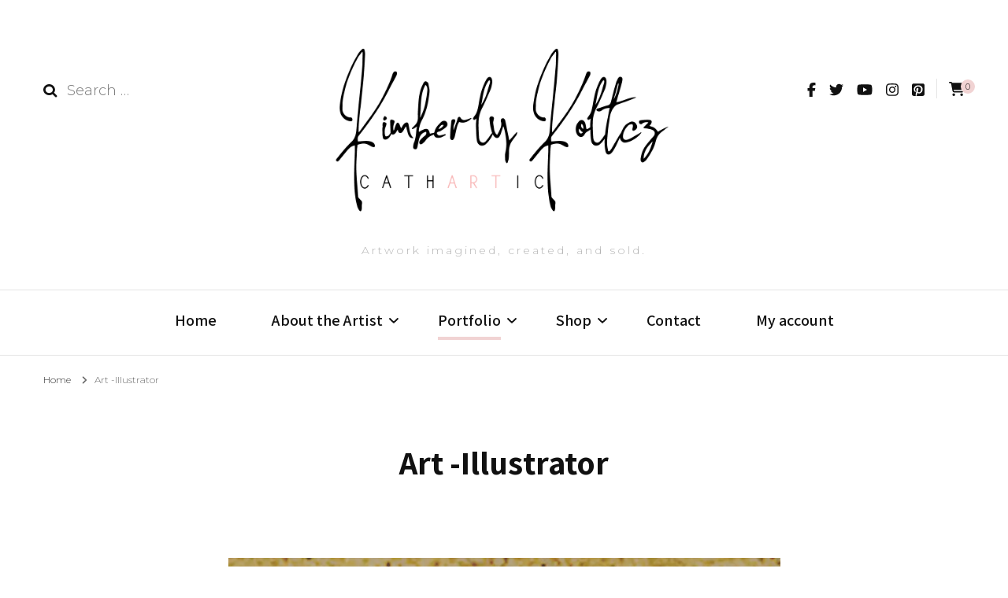

--- FILE ---
content_type: text/html; charset=UTF-8
request_url: https://artcathartic.com/illustrator/
body_size: 24907
content:
    <!DOCTYPE html>
    <html lang="en-US" prefix="og: https://ogp.me/ns# article: https://ogp.me/ns/article#">
    <head itemscope itemtype="https://schema.org/WebSite">
	    <meta charset="UTF-8">
    <meta name="viewport" content="width=device-width, initial-scale=1">
    <link rel="profile" href="https://gmpg.org/xfn/11">
    <meta name='robots' content='index, follow, max-image-preview:large, max-snippet:-1, max-video-preview:-1' />
<script>window._wca = window._wca || [];</script>

	<!-- This site is optimized with the Yoast SEO Premium plugin v21.7 (Yoast SEO v26.8) - https://yoast.com/product/yoast-seo-premium-wordpress/ -->
	<title>Art -Illustrator -</title>
	<meta name="description" content="Artwork created by Kimberly Koltcz using Adobe Illustrator. All work is copyrighted to Art Cathartic &amp; Kimberly Koltcz. Please do not use without permission." />
	<link rel="canonical" href="https://artcathartic.com/illustrator/" />
	<meta property="og:locale" content="en_US" />
	<meta property="og:type" content="article" />
	<meta property="og:title" content="Art -Illustrator" />
	<meta property="og:description" content="Artwork created by Kimberly Koltcz using Adobe Illustrator. All work is copyrighted to Art Cathartic &amp; Kimberly Koltcz. Please do not use without permission." />
	<meta property="og:url" content="https://artcathartic.com/illustrator/" />
	<meta property="article:publisher" content="https://www.facebook.com/art.cathartic.7" />
	<meta property="article:modified_time" content="2025-08-07T14:22:13+00:00" />
	<meta name="twitter:card" content="summary_large_image" />
	<meta name="twitter:label1" content="Est. reading time" />
	<meta name="twitter:data1" content="1 minute" />
	<script type="application/ld+json" class="yoast-schema-graph">{"@context":"https://schema.org","@graph":[{"@type":"WebPage","@id":"https://artcathartic.com/illustrator/","url":"https://artcathartic.com/illustrator/","name":"Art -Illustrator -","isPartOf":{"@id":"https://artcathartic.com/#website"},"datePublished":"2019-06-12T22:28:36+00:00","dateModified":"2025-08-07T14:22:13+00:00","description":"Artwork created by Kimberly Koltcz using Adobe Illustrator. All work is copyrighted to Art Cathartic & Kimberly Koltcz. Please do not use without permission.","breadcrumb":{"@id":"https://artcathartic.com/illustrator/#breadcrumb"},"inLanguage":"en-US","potentialAction":[{"@type":"ReadAction","target":["https://artcathartic.com/illustrator/"]}]},{"@type":"BreadcrumbList","@id":"https://artcathartic.com/illustrator/#breadcrumb","itemListElement":[{"@type":"ListItem","position":1,"name":"Home","item":"https://artcathartic.com/"},{"@type":"ListItem","position":2,"name":"Art -Illustrator"}]},{"@type":"WebSite","@id":"https://artcathartic.com/#website","url":"https://artcathartic.com/","name":"Art Cathartic","description":"Artwork imagined, created, and sold.","publisher":{"@id":"https://artcathartic.com/#organization"},"potentialAction":[{"@type":"SearchAction","target":{"@type":"EntryPoint","urlTemplate":"https://artcathartic.com/?s={search_term_string}"},"query-input":{"@type":"PropertyValueSpecification","valueRequired":true,"valueName":"search_term_string"}}],"inLanguage":"en-US"},{"@type":"Organization","@id":"https://artcathartic.com/#organization","name":"Art Cathartic LLC /Veggie Killah","url":"https://artcathartic.com/","logo":{"@type":"ImageObject","inLanguage":"en-US","@id":"https://artcathartic.com/#/schema/logo/image/","url":"https://artcathartic.com/wp-content/uploads/2020/12/catharticlogo.jpg","contentUrl":"https://artcathartic.com/wp-content/uploads/2020/12/catharticlogo.jpg","width":1956,"height":1065,"caption":"Art Cathartic LLC /Veggie Killah"},"image":{"@id":"https://artcathartic.com/#/schema/logo/image/"},"sameAs":["https://www.facebook.com/art.cathartic.7","https://www.instagram.com/art_cathartic/"]}]}</script>
	<!-- / Yoast SEO Premium plugin. -->


<link rel='dns-prefetch' href='//stats.wp.com' />
<link rel='dns-prefetch' href='//fonts.googleapis.com' />
<link rel='preconnect' href='//i0.wp.com' />
<link rel='preconnect' href='//c0.wp.com' />
<link rel="alternate" type="application/rss+xml" title=" &raquo; Feed" href="https://artcathartic.com/feed/" />
<link rel="alternate" type="application/rss+xml" title=" &raquo; Comments Feed" href="https://artcathartic.com/comments/feed/" />
<script type="text/javascript">
/* <![CDATA[ */
window._wpemojiSettings = {"baseUrl":"https:\/\/s.w.org\/images\/core\/emoji\/15.0.3\/72x72\/","ext":".png","svgUrl":"https:\/\/s.w.org\/images\/core\/emoji\/15.0.3\/svg\/","svgExt":".svg","source":{"concatemoji":"https:\/\/artcathartic.com\/wp-includes\/js\/wp-emoji-release.min.js?ver=6.7"}};
/*! This file is auto-generated */
!function(i,n){var o,s,e;function c(e){try{var t={supportTests:e,timestamp:(new Date).valueOf()};sessionStorage.setItem(o,JSON.stringify(t))}catch(e){}}function p(e,t,n){e.clearRect(0,0,e.canvas.width,e.canvas.height),e.fillText(t,0,0);var t=new Uint32Array(e.getImageData(0,0,e.canvas.width,e.canvas.height).data),r=(e.clearRect(0,0,e.canvas.width,e.canvas.height),e.fillText(n,0,0),new Uint32Array(e.getImageData(0,0,e.canvas.width,e.canvas.height).data));return t.every(function(e,t){return e===r[t]})}function u(e,t,n){switch(t){case"flag":return n(e,"\ud83c\udff3\ufe0f\u200d\u26a7\ufe0f","\ud83c\udff3\ufe0f\u200b\u26a7\ufe0f")?!1:!n(e,"\ud83c\uddfa\ud83c\uddf3","\ud83c\uddfa\u200b\ud83c\uddf3")&&!n(e,"\ud83c\udff4\udb40\udc67\udb40\udc62\udb40\udc65\udb40\udc6e\udb40\udc67\udb40\udc7f","\ud83c\udff4\u200b\udb40\udc67\u200b\udb40\udc62\u200b\udb40\udc65\u200b\udb40\udc6e\u200b\udb40\udc67\u200b\udb40\udc7f");case"emoji":return!n(e,"\ud83d\udc26\u200d\u2b1b","\ud83d\udc26\u200b\u2b1b")}return!1}function f(e,t,n){var r="undefined"!=typeof WorkerGlobalScope&&self instanceof WorkerGlobalScope?new OffscreenCanvas(300,150):i.createElement("canvas"),a=r.getContext("2d",{willReadFrequently:!0}),o=(a.textBaseline="top",a.font="600 32px Arial",{});return e.forEach(function(e){o[e]=t(a,e,n)}),o}function t(e){var t=i.createElement("script");t.src=e,t.defer=!0,i.head.appendChild(t)}"undefined"!=typeof Promise&&(o="wpEmojiSettingsSupports",s=["flag","emoji"],n.supports={everything:!0,everythingExceptFlag:!0},e=new Promise(function(e){i.addEventListener("DOMContentLoaded",e,{once:!0})}),new Promise(function(t){var n=function(){try{var e=JSON.parse(sessionStorage.getItem(o));if("object"==typeof e&&"number"==typeof e.timestamp&&(new Date).valueOf()<e.timestamp+604800&&"object"==typeof e.supportTests)return e.supportTests}catch(e){}return null}();if(!n){if("undefined"!=typeof Worker&&"undefined"!=typeof OffscreenCanvas&&"undefined"!=typeof URL&&URL.createObjectURL&&"undefined"!=typeof Blob)try{var e="postMessage("+f.toString()+"("+[JSON.stringify(s),u.toString(),p.toString()].join(",")+"));",r=new Blob([e],{type:"text/javascript"}),a=new Worker(URL.createObjectURL(r),{name:"wpTestEmojiSupports"});return void(a.onmessage=function(e){c(n=e.data),a.terminate(),t(n)})}catch(e){}c(n=f(s,u,p))}t(n)}).then(function(e){for(var t in e)n.supports[t]=e[t],n.supports.everything=n.supports.everything&&n.supports[t],"flag"!==t&&(n.supports.everythingExceptFlag=n.supports.everythingExceptFlag&&n.supports[t]);n.supports.everythingExceptFlag=n.supports.everythingExceptFlag&&!n.supports.flag,n.DOMReady=!1,n.readyCallback=function(){n.DOMReady=!0}}).then(function(){return e}).then(function(){var e;n.supports.everything||(n.readyCallback(),(e=n.source||{}).concatemoji?t(e.concatemoji):e.wpemoji&&e.twemoji&&(t(e.twemoji),t(e.wpemoji)))}))}((window,document),window._wpemojiSettings);
/* ]]> */
</script>
<style id='wp-emoji-styles-inline-css' type='text/css'>

	img.wp-smiley, img.emoji {
		display: inline !important;
		border: none !important;
		box-shadow: none !important;
		height: 1em !important;
		width: 1em !important;
		margin: 0 0.07em !important;
		vertical-align: -0.1em !important;
		background: none !important;
		padding: 0 !important;
	}
</style>
<link rel='stylesheet' id='wp-block-library-css' href='https://c0.wp.com/c/6.7/wp-includes/css/dist/block-library/style.min.css' type='text/css' media='all' />
<link rel='stylesheet' id='mediaelement-css' href='https://c0.wp.com/c/6.7/wp-includes/js/mediaelement/mediaelementplayer-legacy.min.css' type='text/css' media='all' />
<link rel='stylesheet' id='wp-mediaelement-css' href='https://c0.wp.com/c/6.7/wp-includes/js/mediaelement/wp-mediaelement.min.css' type='text/css' media='all' />
<style id='jetpack-sharing-buttons-style-inline-css' type='text/css'>
.jetpack-sharing-buttons__services-list{display:flex;flex-direction:row;flex-wrap:wrap;gap:0;list-style-type:none;margin:5px;padding:0}.jetpack-sharing-buttons__services-list.has-small-icon-size{font-size:12px}.jetpack-sharing-buttons__services-list.has-normal-icon-size{font-size:16px}.jetpack-sharing-buttons__services-list.has-large-icon-size{font-size:24px}.jetpack-sharing-buttons__services-list.has-huge-icon-size{font-size:36px}@media print{.jetpack-sharing-buttons__services-list{display:none!important}}.editor-styles-wrapper .wp-block-jetpack-sharing-buttons{gap:0;padding-inline-start:0}ul.jetpack-sharing-buttons__services-list.has-background{padding:1.25em 2.375em}
</style>
<style id='classic-theme-styles-inline-css' type='text/css'>
/*! This file is auto-generated */
.wp-block-button__link{color:#fff;background-color:#32373c;border-radius:9999px;box-shadow:none;text-decoration:none;padding:calc(.667em + 2px) calc(1.333em + 2px);font-size:1.125em}.wp-block-file__button{background:#32373c;color:#fff;text-decoration:none}
</style>
<style id='global-styles-inline-css' type='text/css'>
:root{--wp--preset--aspect-ratio--square: 1;--wp--preset--aspect-ratio--4-3: 4/3;--wp--preset--aspect-ratio--3-4: 3/4;--wp--preset--aspect-ratio--3-2: 3/2;--wp--preset--aspect-ratio--2-3: 2/3;--wp--preset--aspect-ratio--16-9: 16/9;--wp--preset--aspect-ratio--9-16: 9/16;--wp--preset--color--black: #000000;--wp--preset--color--cyan-bluish-gray: #abb8c3;--wp--preset--color--white: #ffffff;--wp--preset--color--pale-pink: #f78da7;--wp--preset--color--vivid-red: #cf2e2e;--wp--preset--color--luminous-vivid-orange: #ff6900;--wp--preset--color--luminous-vivid-amber: #fcb900;--wp--preset--color--light-green-cyan: #7bdcb5;--wp--preset--color--vivid-green-cyan: #00d084;--wp--preset--color--pale-cyan-blue: #8ed1fc;--wp--preset--color--vivid-cyan-blue: #0693e3;--wp--preset--color--vivid-purple: #9b51e0;--wp--preset--gradient--vivid-cyan-blue-to-vivid-purple: linear-gradient(135deg,rgba(6,147,227,1) 0%,rgb(155,81,224) 100%);--wp--preset--gradient--light-green-cyan-to-vivid-green-cyan: linear-gradient(135deg,rgb(122,220,180) 0%,rgb(0,208,130) 100%);--wp--preset--gradient--luminous-vivid-amber-to-luminous-vivid-orange: linear-gradient(135deg,rgba(252,185,0,1) 0%,rgba(255,105,0,1) 100%);--wp--preset--gradient--luminous-vivid-orange-to-vivid-red: linear-gradient(135deg,rgba(255,105,0,1) 0%,rgb(207,46,46) 100%);--wp--preset--gradient--very-light-gray-to-cyan-bluish-gray: linear-gradient(135deg,rgb(238,238,238) 0%,rgb(169,184,195) 100%);--wp--preset--gradient--cool-to-warm-spectrum: linear-gradient(135deg,rgb(74,234,220) 0%,rgb(151,120,209) 20%,rgb(207,42,186) 40%,rgb(238,44,130) 60%,rgb(251,105,98) 80%,rgb(254,248,76) 100%);--wp--preset--gradient--blush-light-purple: linear-gradient(135deg,rgb(255,206,236) 0%,rgb(152,150,240) 100%);--wp--preset--gradient--blush-bordeaux: linear-gradient(135deg,rgb(254,205,165) 0%,rgb(254,45,45) 50%,rgb(107,0,62) 100%);--wp--preset--gradient--luminous-dusk: linear-gradient(135deg,rgb(255,203,112) 0%,rgb(199,81,192) 50%,rgb(65,88,208) 100%);--wp--preset--gradient--pale-ocean: linear-gradient(135deg,rgb(255,245,203) 0%,rgb(182,227,212) 50%,rgb(51,167,181) 100%);--wp--preset--gradient--electric-grass: linear-gradient(135deg,rgb(202,248,128) 0%,rgb(113,206,126) 100%);--wp--preset--gradient--midnight: linear-gradient(135deg,rgb(2,3,129) 0%,rgb(40,116,252) 100%);--wp--preset--font-size--small: 13px;--wp--preset--font-size--medium: 20px;--wp--preset--font-size--large: 36px;--wp--preset--font-size--x-large: 42px;--wp--preset--font-family--inter: "Inter", sans-serif;--wp--preset--font-family--cardo: Cardo;--wp--preset--spacing--20: 0.44rem;--wp--preset--spacing--30: 0.67rem;--wp--preset--spacing--40: 1rem;--wp--preset--spacing--50: 1.5rem;--wp--preset--spacing--60: 2.25rem;--wp--preset--spacing--70: 3.38rem;--wp--preset--spacing--80: 5.06rem;--wp--preset--shadow--natural: 6px 6px 9px rgba(0, 0, 0, 0.2);--wp--preset--shadow--deep: 12px 12px 50px rgba(0, 0, 0, 0.4);--wp--preset--shadow--sharp: 6px 6px 0px rgba(0, 0, 0, 0.2);--wp--preset--shadow--outlined: 6px 6px 0px -3px rgba(255, 255, 255, 1), 6px 6px rgba(0, 0, 0, 1);--wp--preset--shadow--crisp: 6px 6px 0px rgba(0, 0, 0, 1);}:where(.is-layout-flex){gap: 0.5em;}:where(.is-layout-grid){gap: 0.5em;}body .is-layout-flex{display: flex;}.is-layout-flex{flex-wrap: wrap;align-items: center;}.is-layout-flex > :is(*, div){margin: 0;}body .is-layout-grid{display: grid;}.is-layout-grid > :is(*, div){margin: 0;}:where(.wp-block-columns.is-layout-flex){gap: 2em;}:where(.wp-block-columns.is-layout-grid){gap: 2em;}:where(.wp-block-post-template.is-layout-flex){gap: 1.25em;}:where(.wp-block-post-template.is-layout-grid){gap: 1.25em;}.has-black-color{color: var(--wp--preset--color--black) !important;}.has-cyan-bluish-gray-color{color: var(--wp--preset--color--cyan-bluish-gray) !important;}.has-white-color{color: var(--wp--preset--color--white) !important;}.has-pale-pink-color{color: var(--wp--preset--color--pale-pink) !important;}.has-vivid-red-color{color: var(--wp--preset--color--vivid-red) !important;}.has-luminous-vivid-orange-color{color: var(--wp--preset--color--luminous-vivid-orange) !important;}.has-luminous-vivid-amber-color{color: var(--wp--preset--color--luminous-vivid-amber) !important;}.has-light-green-cyan-color{color: var(--wp--preset--color--light-green-cyan) !important;}.has-vivid-green-cyan-color{color: var(--wp--preset--color--vivid-green-cyan) !important;}.has-pale-cyan-blue-color{color: var(--wp--preset--color--pale-cyan-blue) !important;}.has-vivid-cyan-blue-color{color: var(--wp--preset--color--vivid-cyan-blue) !important;}.has-vivid-purple-color{color: var(--wp--preset--color--vivid-purple) !important;}.has-black-background-color{background-color: var(--wp--preset--color--black) !important;}.has-cyan-bluish-gray-background-color{background-color: var(--wp--preset--color--cyan-bluish-gray) !important;}.has-white-background-color{background-color: var(--wp--preset--color--white) !important;}.has-pale-pink-background-color{background-color: var(--wp--preset--color--pale-pink) !important;}.has-vivid-red-background-color{background-color: var(--wp--preset--color--vivid-red) !important;}.has-luminous-vivid-orange-background-color{background-color: var(--wp--preset--color--luminous-vivid-orange) !important;}.has-luminous-vivid-amber-background-color{background-color: var(--wp--preset--color--luminous-vivid-amber) !important;}.has-light-green-cyan-background-color{background-color: var(--wp--preset--color--light-green-cyan) !important;}.has-vivid-green-cyan-background-color{background-color: var(--wp--preset--color--vivid-green-cyan) !important;}.has-pale-cyan-blue-background-color{background-color: var(--wp--preset--color--pale-cyan-blue) !important;}.has-vivid-cyan-blue-background-color{background-color: var(--wp--preset--color--vivid-cyan-blue) !important;}.has-vivid-purple-background-color{background-color: var(--wp--preset--color--vivid-purple) !important;}.has-black-border-color{border-color: var(--wp--preset--color--black) !important;}.has-cyan-bluish-gray-border-color{border-color: var(--wp--preset--color--cyan-bluish-gray) !important;}.has-white-border-color{border-color: var(--wp--preset--color--white) !important;}.has-pale-pink-border-color{border-color: var(--wp--preset--color--pale-pink) !important;}.has-vivid-red-border-color{border-color: var(--wp--preset--color--vivid-red) !important;}.has-luminous-vivid-orange-border-color{border-color: var(--wp--preset--color--luminous-vivid-orange) !important;}.has-luminous-vivid-amber-border-color{border-color: var(--wp--preset--color--luminous-vivid-amber) !important;}.has-light-green-cyan-border-color{border-color: var(--wp--preset--color--light-green-cyan) !important;}.has-vivid-green-cyan-border-color{border-color: var(--wp--preset--color--vivid-green-cyan) !important;}.has-pale-cyan-blue-border-color{border-color: var(--wp--preset--color--pale-cyan-blue) !important;}.has-vivid-cyan-blue-border-color{border-color: var(--wp--preset--color--vivid-cyan-blue) !important;}.has-vivid-purple-border-color{border-color: var(--wp--preset--color--vivid-purple) !important;}.has-vivid-cyan-blue-to-vivid-purple-gradient-background{background: var(--wp--preset--gradient--vivid-cyan-blue-to-vivid-purple) !important;}.has-light-green-cyan-to-vivid-green-cyan-gradient-background{background: var(--wp--preset--gradient--light-green-cyan-to-vivid-green-cyan) !important;}.has-luminous-vivid-amber-to-luminous-vivid-orange-gradient-background{background: var(--wp--preset--gradient--luminous-vivid-amber-to-luminous-vivid-orange) !important;}.has-luminous-vivid-orange-to-vivid-red-gradient-background{background: var(--wp--preset--gradient--luminous-vivid-orange-to-vivid-red) !important;}.has-very-light-gray-to-cyan-bluish-gray-gradient-background{background: var(--wp--preset--gradient--very-light-gray-to-cyan-bluish-gray) !important;}.has-cool-to-warm-spectrum-gradient-background{background: var(--wp--preset--gradient--cool-to-warm-spectrum) !important;}.has-blush-light-purple-gradient-background{background: var(--wp--preset--gradient--blush-light-purple) !important;}.has-blush-bordeaux-gradient-background{background: var(--wp--preset--gradient--blush-bordeaux) !important;}.has-luminous-dusk-gradient-background{background: var(--wp--preset--gradient--luminous-dusk) !important;}.has-pale-ocean-gradient-background{background: var(--wp--preset--gradient--pale-ocean) !important;}.has-electric-grass-gradient-background{background: var(--wp--preset--gradient--electric-grass) !important;}.has-midnight-gradient-background{background: var(--wp--preset--gradient--midnight) !important;}.has-small-font-size{font-size: var(--wp--preset--font-size--small) !important;}.has-medium-font-size{font-size: var(--wp--preset--font-size--medium) !important;}.has-large-font-size{font-size: var(--wp--preset--font-size--large) !important;}.has-x-large-font-size{font-size: var(--wp--preset--font-size--x-large) !important;}
:where(.wp-block-post-template.is-layout-flex){gap: 1.25em;}:where(.wp-block-post-template.is-layout-grid){gap: 1.25em;}
:where(.wp-block-columns.is-layout-flex){gap: 2em;}:where(.wp-block-columns.is-layout-grid){gap: 2em;}
:root :where(.wp-block-pullquote){font-size: 1.5em;line-height: 1.6;}
</style>
<link rel='stylesheet' id='wapf-frontend-css-css' href='https://artcathartic.com/wp-content/plugins/advanced-product-fields-for-woocommerce/assets/css/frontend.min.css?ver=1.6.18' type='text/css' media='all' />
<link rel='stylesheet' id='blossomthemes-toolkit-css' href='https://artcathartic.com/wp-content/plugins/blossomthemes-toolkit/public/css/blossomthemes-toolkit-public.min.css?ver=2.2.7' type='text/css' media='all' />
<link rel='stylesheet' id='woocommerce-layout-css' href='https://c0.wp.com/p/woocommerce/10.3.7/assets/css/woocommerce-layout.css' type='text/css' media='all' />
<style id='woocommerce-layout-inline-css' type='text/css'>

	.infinite-scroll .woocommerce-pagination {
		display: none;
	}
</style>
<link rel='stylesheet' id='woocommerce-smallscreen-css' href='https://c0.wp.com/p/woocommerce/10.3.7/assets/css/woocommerce-smallscreen.css' type='text/css' media='only screen and (max-width: 768px)' />
<link rel='stylesheet' id='woocommerce-general-css' href='https://c0.wp.com/p/woocommerce/10.3.7/assets/css/woocommerce.css' type='text/css' media='all' />
<style id='woocommerce-inline-inline-css' type='text/css'>
.woocommerce form .form-row .required { visibility: visible; }
</style>
<link rel='stylesheet' id='gateway-css' href='https://artcathartic.com/wp-content/plugins/woocommerce-paypal-payments/modules/ppcp-button/assets/css/gateway.css?ver=3.3.2' type='text/css' media='all' />
<link rel='stylesheet' id='brands-styles-css' href='https://c0.wp.com/p/woocommerce/10.3.7/assets/css/brands.css' type='text/css' media='all' />
<link rel='stylesheet' id='owl-carousel-css' href='https://artcathartic.com/wp-content/themes/blossom-fashion-pro/css/owl.carousel.min.css?ver=2.2.1' type='text/css' media='all' />
<link rel='stylesheet' id='animate-css' href='https://artcathartic.com/wp-content/themes/blossom-fashion-pro/css/animate.min.css?ver=3.5.2' type='text/css' media='all' />
<link rel='stylesheet' id='blossom-fashion-pro-google-fonts-css' href='https://fonts.googleapis.com/css?family=Montserrat%3A100%2C200%2C300%2Cregular%2C500%2C600%2C700%2C800%2C900%2C100italic%2C200italic%2C300italic%2Citalic%2C500italic%2C600italic%2C700italic%2C800italic%2C900italic%7CAssistant%3A200%2C300%2Cregular%2C500%2C600%2C700%2C800%7CCormorant+Garamond%3Aregular%7CMontserrat%3Aregular' type='text/css' media='all' />
<link rel='stylesheet' id='blossom-fashion-pro-css' href='https://artcathartic.com/wp-content/themes/blossom-fashion-pro/style.css?ver=2.4.8' type='text/css' media='all' />
<link rel='stylesheet' id='blossom-fashion-pro-woocommerce-css' href='https://artcathartic.com/wp-content/themes/blossom-fashion-pro/css/woocommerce.min.css?ver=2.4.8' type='text/css' media='all' />
<link rel='stylesheet' id='gmedia-global-frontend-css' href='https://artcathartic.com/wp-content/plugins/grand-media/assets/gmedia.global.front.css?ver=1.15.0' type='text/css' media='all' />
<link rel='stylesheet' id='vi-wpvs-frontend-style-css' href='https://artcathartic.com/wp-content/plugins/product-variations-swatches-for-woocommerce/assets/css/frontend-style.min.css?ver=1.1.14' type='text/css' media='all' />
<style id='vi-wpvs-frontend-style-inline-css' type='text/css'>
.vi-wpvs-variation-wrap.vi-wpvs-variation-wrap-vi_wpvs_button_design .vi-wpvs-option-wrap{transition: all 30ms ease-in-out;}.vi-wpvs-variation-wrap.vi-wpvs-variation-wrap-vi_wpvs_button_design .vi-wpvs-variation-button-select,.vi-wpvs-variation-wrap.vi-wpvs-variation-wrap-vi_wpvs_button_design .vi-wpvs-option-wrap{padding:10px 20px;font-size:13px;}.vi-wpvs-variation-wrap.vi-wpvs-variation-wrap-vi_wpvs_button_design .vi-wpvs-option-wrap .vi-wpvs-option:not(.vi-wpvs-option-select){border-radius: inherit;}.vi-wpvs-variation-wrap.vi-wpvs-variation-wrap-image.vi-wpvs-variation-wrap-vi_wpvs_button_design .vi-wpvs-option-wrap ,.vi-wpvs-variation-wrap.vi-wpvs-variation-wrap-variation_img.vi-wpvs-variation-wrap-vi_wpvs_button_design .vi-wpvs-option-wrap ,.vi-wpvs-variation-wrap.vi-wpvs-variation-wrap-color.vi-wpvs-variation-wrap-vi_wpvs_button_design .vi-wpvs-option-wrap{width: 48px;height:48px;}.vi-wpvs-variation-wrap.vi-wpvs-variation-wrap-vi_wpvs_button_design .vi-wpvs-option-wrap.vi-wpvs-option-wrap-out-of-stock,.vi-wpvs-variation-wrap.vi-wpvs-variation-wrap-vi_wpvs_button_design .vi-wpvs-option-wrap.vi-wpvs-option-wrap-out-of-stock-attribute,.vi-wpvs-variation-wrap.vi-wpvs-variation-wrap-vi_wpvs_button_design .vi-wpvs-option-wrap.vi-wpvs-option-wrap-disable{opacity: 1;}.vi-wpvs-variation-wrap.vi-wpvs-variation-wrap-vi_wpvs_button_design .vi-wpvs-option-wrap.vi-wpvs-option-wrap-out-of-stock .vi-wpvs-option,.vi-wpvs-variation-wrap.vi-wpvs-variation-wrap-vi_wpvs_button_design .vi-wpvs-option-wrap.vi-wpvs-option-wrap-out-of-stock-attribute .vi-wpvs-option,.vi-wpvs-variation-wrap.vi-wpvs-variation-wrap-vi_wpvs_button_design .vi-wpvs-option-wrap.vi-wpvs-option-wrap-disable .vi-wpvs-option{opacity: .5;}.vi-wpvs-variation-wrap.vi-wpvs-variation-wrap-vi_wpvs_button_design .vi-wpvs-option-wrap.vi-wpvs-option-wrap-selected{box-shadow:  0 0 0 1px rgba(33, 33, 33, 1) inset;}.vi-wpvs-variation-wrap.vi-wpvs-variation-wrap-vi_wpvs_button_design .vi-wpvs-variation-wrap-select-wrap .vi-wpvs-option-wrap.vi-wpvs-option-wrap-selected{box-shadow:  0 0 0 1px rgba(33, 33, 33, 1);}.vi-wpvs-variation-wrap.vi-wpvs-variation-wrap-vi_wpvs_button_design .vi-wpvs-option-wrap.vi-wpvs-option-wrap-selected{color:rgba(255, 255, 255, 1);background:rgba(33, 33, 33, 1);}.vi-wpvs-variation-wrap.vi-wpvs-variation-wrap-vi_wpvs_button_design .vi-wpvs-option-wrap.vi-wpvs-option-wrap-selected .vi-wpvs-option{color:rgba(255, 255, 255, 1);}.vi-wpvs-variation-wrap.vi-wpvs-variation-wrap-vi_wpvs_button_design .vi-wpvs-option-wrap.vi-wpvs-option-wrap-hover{box-shadow:  0 0 0 1px rgba(33, 33, 33, 1) inset;}.vi-wpvs-variation-wrap.vi-wpvs-variation-wrap-vi_wpvs_button_design .vi-wpvs-variation-wrap-select-wrap .vi-wpvs-option-wrap.vi-wpvs-option-wrap-hover{box-shadow:  0 0 0 1px rgba(33, 33, 33, 1);}.vi-wpvs-variation-wrap.vi-wpvs-variation-wrap-vi_wpvs_button_design .vi-wpvs-option-wrap.vi-wpvs-option-wrap-hover{color:rgba(255, 255, 255, 1);background:rgba(33, 33, 33, 1);}.vi-wpvs-variation-wrap.vi-wpvs-variation-wrap-vi_wpvs_button_design .vi-wpvs-option-wrap.vi-wpvs-option-wrap-hover .vi-wpvs-option{color:rgba(255, 255, 255, 1);}.vi-wpvs-variation-wrap.vi-wpvs-variation-wrap-vi_wpvs_button_design .vi-wpvs-option-wrap.vi-wpvs-option-wrap-default{box-shadow:  0 0 0 1px #cccccc inset;}.vi-wpvs-variation-wrap.vi-wpvs-variation-wrap-vi_wpvs_button_design .vi-wpvs-variation-wrap-select-wrap .vi-wpvs-option-wrap.vi-wpvs-option-wrap-default{box-shadow:  0 0 0 1px #cccccc ;}.vi-wpvs-variation-wrap.vi-wpvs-variation-wrap-vi_wpvs_button_design .vi-wpvs-option-wrap.vi-wpvs-option-wrap-default{color:rgba(33, 33, 33, 1);background:#ffffff;}.vi-wpvs-variation-wrap.vi-wpvs-variation-wrap-vi_wpvs_button_design .vi-wpvs-option-wrap.vi-wpvs-option-wrap-default .vi-wpvs-option{color:rgba(33, 33, 33, 1);}.vi-wpvs-variation-wrap.vi-wpvs-variation-wrap-vi_wpvs_button_design .vi-wpvs-option-wrap .vi-wpvs-option-tooltip{display: none;}@media screen and (max-width:600px){.vi-wpvs-variation-wrap.vi-wpvs-variation-wrap-vi_wpvs_button_design .vi-wpvs-variation-button-select,.vi-wpvs-variation-wrap.vi-wpvs-variation-wrap-vi_wpvs_button_design .vi-wpvs-option-wrap{font-size:11px;}.vi-wpvs-variation-wrap.vi-wpvs-variation-wrap-image.vi-wpvs-variation-wrap-vi_wpvs_button_design .vi-wpvs-option-wrap ,.vi-wpvs-variation-wrap.vi-wpvs-variation-wrap-variation_img.vi-wpvs-variation-wrap-vi_wpvs_button_design .vi-wpvs-option-wrap ,.vi-wpvs-variation-wrap.vi-wpvs-variation-wrap-color.vi-wpvs-variation-wrap-vi_wpvs_button_design .vi-wpvs-option-wrap{width: 40.8px;height:40.8px;}}.vi-wpvs-variation-wrap.vi-wpvs-variation-wrap-vi_wpvs_color_design .vi-wpvs-option-wrap{transition: all 30ms ease-in-out;}.vi-wpvs-variation-wrap.vi-wpvs-variation-wrap-vi_wpvs_color_design .vi-wpvs-variation-button-select,.vi-wpvs-variation-wrap.vi-wpvs-variation-wrap-vi_wpvs_color_design .vi-wpvs-option-wrap{height:32px;width:32px;padding:10px;font-size:13px;border-radius:20px;}.vi-wpvs-variation-wrap.vi-wpvs-variation-wrap-vi_wpvs_color_design .vi-wpvs-option-wrap .vi-wpvs-option:not(.vi-wpvs-option-select){border-radius: inherit;}.vi-wpvs-variation-wrap.vi-wpvs-variation-wrap-vi_wpvs_color_design .vi-wpvs-option-wrap.vi-wpvs-option-wrap-out-of-stock,.vi-wpvs-variation-wrap.vi-wpvs-variation-wrap-vi_wpvs_color_design .vi-wpvs-option-wrap.vi-wpvs-option-wrap-out-of-stock-attribute,.vi-wpvs-variation-wrap.vi-wpvs-variation-wrap-vi_wpvs_color_design .vi-wpvs-option-wrap.vi-wpvs-option-wrap-disable{opacity: 1;}.vi-wpvs-variation-wrap.vi-wpvs-variation-wrap-vi_wpvs_color_design .vi-wpvs-option-wrap.vi-wpvs-option-wrap-out-of-stock .vi-wpvs-option,.vi-wpvs-variation-wrap.vi-wpvs-variation-wrap-vi_wpvs_color_design .vi-wpvs-option-wrap.vi-wpvs-option-wrap-out-of-stock-attribute .vi-wpvs-option,.vi-wpvs-variation-wrap.vi-wpvs-variation-wrap-vi_wpvs_color_design .vi-wpvs-option-wrap.vi-wpvs-option-wrap-disable .vi-wpvs-option{opacity: .5;}.vi-wpvs-variation-wrap.vi-wpvs-variation-wrap-vi_wpvs_color_design .vi-wpvs-option-wrap.vi-wpvs-option-wrap-selected{}.vi-wpvs-variation-wrap.vi-wpvs-variation-wrap-vi_wpvs_color_design .vi-wpvs-variation-wrap-select-wrap .vi-wpvs-option-wrap.vi-wpvs-option-wrap-selected{}.vi-wpvs-variation-wrap.vi-wpvs-variation-wrap-vi_wpvs_color_design .vi-wpvs-option-wrap.vi-wpvs-option-wrap-selected{background:rgba(0, 0, 0, 0.06);border-radius:20px;}.vi-wpvs-variation-wrap.vi-wpvs-variation-wrap-vi_wpvs_color_design .vi-wpvs-option-wrap.vi-wpvs-option-wrap-hover{}.vi-wpvs-variation-wrap.vi-wpvs-variation-wrap-vi_wpvs_color_design .vi-wpvs-variation-wrap-select-wrap .vi-wpvs-option-wrap.vi-wpvs-option-wrap-hover{}.vi-wpvs-variation-wrap.vi-wpvs-variation-wrap-vi_wpvs_color_design .vi-wpvs-option-wrap.vi-wpvs-option-wrap-hover{background:rgba(0, 0, 0, 0.06);border-radius:20px;}.vi-wpvs-variation-wrap.vi-wpvs-variation-wrap-vi_wpvs_color_design .vi-wpvs-option-wrap.vi-wpvs-option-wrap-default{box-shadow:  0px 4px 2px -2px rgba(238, 238, 238, 1);}.vi-wpvs-variation-wrap.vi-wpvs-variation-wrap-vi_wpvs_color_design .vi-wpvs-variation-wrap-select-wrap .vi-wpvs-option-wrap.vi-wpvs-option-wrap-default{box-shadow:  0px 4px 2px -2px rgba(238, 238, 238, 1);}.vi-wpvs-variation-wrap.vi-wpvs-variation-wrap-vi_wpvs_color_design .vi-wpvs-option-wrap.vi-wpvs-option-wrap-default{background:rgba(0, 0, 0, 0);border-radius:20px;}.vi-wpvs-variation-wrap.vi-wpvs-variation-wrap-vi_wpvs_color_design .vi-wpvs-option-wrap .vi-wpvs-option-tooltip{display: none;}@media screen and (max-width:600px){.vi-wpvs-variation-wrap.vi-wpvs-variation-wrap-vi_wpvs_color_design .vi-wpvs-variation-button-select,.vi-wpvs-variation-wrap.vi-wpvs-variation-wrap-vi_wpvs_color_design .vi-wpvs-option-wrap{width:27px;height:27px;font-size:11px;}.vi-wpvs-variation-wrap.vi-wpvs-variation-wrap-vi_wpvs_color_design .vi-wpvs-option-wrap.vi-wpvs-option-wrap-selected{border-radius:17px;}}.vi-wpvs-variation-wrap.vi-wpvs-variation-wrap-vi_wpvs_image_design .vi-wpvs-option-wrap{transition: all 30ms ease-in-out;}.vi-wpvs-variation-wrap.vi-wpvs-variation-wrap-vi_wpvs_image_design .vi-wpvs-variation-button-select,.vi-wpvs-variation-wrap.vi-wpvs-variation-wrap-vi_wpvs_image_design .vi-wpvs-option-wrap{height:50px;width:50px;padding:3px;font-size:13px;}.vi-wpvs-variation-wrap.vi-wpvs-variation-wrap-vi_wpvs_image_design .vi-wpvs-option-wrap .vi-wpvs-option:not(.vi-wpvs-option-select){border-radius: inherit;}.vi-wpvs-variation-wrap.vi-wpvs-variation-wrap-vi_wpvs_image_design .vi-wpvs-option-wrap.vi-wpvs-option-wrap-out-of-stock,.vi-wpvs-variation-wrap.vi-wpvs-variation-wrap-vi_wpvs_image_design .vi-wpvs-option-wrap.vi-wpvs-option-wrap-out-of-stock-attribute,.vi-wpvs-variation-wrap.vi-wpvs-variation-wrap-vi_wpvs_image_design .vi-wpvs-option-wrap.vi-wpvs-option-wrap-disable{opacity: 1;}.vi-wpvs-variation-wrap.vi-wpvs-variation-wrap-vi_wpvs_image_design .vi-wpvs-option-wrap.vi-wpvs-option-wrap-out-of-stock .vi-wpvs-option,.vi-wpvs-variation-wrap.vi-wpvs-variation-wrap-vi_wpvs_image_design .vi-wpvs-option-wrap.vi-wpvs-option-wrap-out-of-stock-attribute .vi-wpvs-option,.vi-wpvs-variation-wrap.vi-wpvs-variation-wrap-vi_wpvs_image_design .vi-wpvs-option-wrap.vi-wpvs-option-wrap-disable .vi-wpvs-option{opacity: .5;}.vi-wpvs-variation-wrap.vi-wpvs-variation-wrap-vi_wpvs_image_design .vi-wpvs-option-wrap.vi-wpvs-option-wrap-selected{box-shadow:  0 0 0 1px rgba(33, 33, 33, 1) inset;}.vi-wpvs-variation-wrap.vi-wpvs-variation-wrap-vi_wpvs_image_design .vi-wpvs-variation-wrap-select-wrap .vi-wpvs-option-wrap.vi-wpvs-option-wrap-selected{box-shadow:  0 0 0 1px rgba(33, 33, 33, 1);}.vi-wpvs-variation-wrap.vi-wpvs-variation-wrap-vi_wpvs_image_design .vi-wpvs-option-wrap.vi-wpvs-option-wrap-hover{box-shadow:  0 0 0 1px rgba(33, 33, 33, 1) inset;}.vi-wpvs-variation-wrap.vi-wpvs-variation-wrap-vi_wpvs_image_design .vi-wpvs-variation-wrap-select-wrap .vi-wpvs-option-wrap.vi-wpvs-option-wrap-hover{box-shadow:  0 0 0 1px rgba(33, 33, 33, 1);}.vi-wpvs-variation-wrap.vi-wpvs-variation-wrap-vi_wpvs_image_design .vi-wpvs-option-wrap.vi-wpvs-option-wrap-default{box-shadow:  0 0 0 1px rgba(238, 238, 238, 1) inset;}.vi-wpvs-variation-wrap.vi-wpvs-variation-wrap-vi_wpvs_image_design .vi-wpvs-variation-wrap-select-wrap .vi-wpvs-option-wrap.vi-wpvs-option-wrap-default{box-shadow:  0 0 0 1px rgba(238, 238, 238, 1) ;}.vi-wpvs-variation-wrap.vi-wpvs-variation-wrap-vi_wpvs_image_design .vi-wpvs-option-wrap.vi-wpvs-option-wrap-default{background:rgba(255, 255, 255, 1);}.vi-wpvs-variation-wrap.vi-wpvs-variation-wrap-vi_wpvs_image_design .vi-wpvs-option-wrap .vi-wpvs-option-tooltip{display: none;}@media screen and (max-width:600px){.vi-wpvs-variation-wrap.vi-wpvs-variation-wrap-vi_wpvs_image_design .vi-wpvs-variation-button-select,.vi-wpvs-variation-wrap.vi-wpvs-variation-wrap-vi_wpvs_image_design .vi-wpvs-option-wrap{width:42px;height:42px;font-size:11px;}}
</style>
<script type="text/javascript" id="woowgallery-script-js-extra">
/* <![CDATA[ */
var WoowGallery = {"ajaxurl":"https:\/\/artcathartic.com\/wp-admin\/admin-ajax.php","wpApiRoot":"https:\/\/artcathartic.com\/wp-json\/","g11n":[],"skins":null,"i":"210519v1.2.0","status":"pending"};
/* ]]> */
</script>
<script type="text/javascript" src="https://artcathartic.com/wp-content/plugins/woowgallery-premium/assets/js/woowgallery.min.js?ver=1.2.0" id="woowgallery-script-js"></script>
<script type="text/javascript" src="https://c0.wp.com/c/6.7/wp-includes/js/jquery/jquery.min.js" id="jquery-core-js"></script>
<script type="text/javascript" src="https://c0.wp.com/c/6.7/wp-includes/js/jquery/jquery-migrate.min.js" id="jquery-migrate-js"></script>
<script type="text/javascript" src="https://c0.wp.com/p/woocommerce/10.3.7/assets/js/jquery-blockui/jquery.blockUI.min.js" id="wc-jquery-blockui-js" defer="defer" data-wp-strategy="defer"></script>
<script type="text/javascript" id="wc-add-to-cart-js-extra">
/* <![CDATA[ */
var wc_add_to_cart_params = {"ajax_url":"\/wp-admin\/admin-ajax.php","wc_ajax_url":"\/?wc-ajax=%%endpoint%%","i18n_view_cart":"View cart","cart_url":"https:\/\/artcathartic.com\/cart\/","is_cart":"","cart_redirect_after_add":"no"};
/* ]]> */
</script>
<script type="text/javascript" src="https://c0.wp.com/p/woocommerce/10.3.7/assets/js/frontend/add-to-cart.min.js" id="wc-add-to-cart-js" defer="defer" data-wp-strategy="defer"></script>
<script type="text/javascript" src="https://c0.wp.com/p/woocommerce/10.3.7/assets/js/js-cookie/js.cookie.min.js" id="wc-js-cookie-js" defer="defer" data-wp-strategy="defer"></script>
<script type="text/javascript" id="woocommerce-js-extra">
/* <![CDATA[ */
var woocommerce_params = {"ajax_url":"\/wp-admin\/admin-ajax.php","wc_ajax_url":"\/?wc-ajax=%%endpoint%%","i18n_password_show":"Show password","i18n_password_hide":"Hide password"};
/* ]]> */
</script>
<script type="text/javascript" src="https://c0.wp.com/p/woocommerce/10.3.7/assets/js/frontend/woocommerce.min.js" id="woocommerce-js" defer="defer" data-wp-strategy="defer"></script>
<script type="text/javascript" id="WCPAY_ASSETS-js-extra">
/* <![CDATA[ */
var wcpayAssets = {"url":"https:\/\/artcathartic.com\/wp-content\/plugins\/woocommerce-payments\/dist\/"};
/* ]]> */
</script>
<script type="text/javascript" src="https://stats.wp.com/s-202604.js" id="woocommerce-analytics-js" defer="defer" data-wp-strategy="defer"></script>
<link rel="https://api.w.org/" href="https://artcathartic.com/wp-json/" /><link rel="alternate" title="JSON" type="application/json" href="https://artcathartic.com/wp-json/wp/v2/pages/15" /><link rel="EditURI" type="application/rsd+xml" title="RSD" href="https://artcathartic.com/xmlrpc.php?rsd" />
<meta name="generator" content="WordPress 6.7" />
<meta name="generator" content="WooCommerce 10.3.7" />
<link rel='shortlink' href='https://artcathartic.com/?p=15' />
<link rel="alternate" title="oEmbed (JSON)" type="application/json+oembed" href="https://artcathartic.com/wp-json/oembed/1.0/embed?url=https%3A%2F%2Fartcathartic.com%2Fillustrator%2F" />
<link rel="alternate" title="oEmbed (XML)" type="text/xml+oembed" href="https://artcathartic.com/wp-json/oembed/1.0/embed?url=https%3A%2F%2Fartcathartic.com%2Fillustrator%2F&#038;format=xml" />
	<style>img#wpstats{display:none}</style>
		
<!-- <meta name="GmediaGallery" version="1.24.1/1.8.0" license="4128:1sl-495b-eff1-c2fc" /> -->
<meta property="og:title" content="Art -Illustrator" />
<meta property="og:type" content="article" />
<meta property="og:image" content="https://i0.wp.com/artcathartic.com/wp-content/uploads/2020/12/New_SiteIcon.jpg?fit=66%2C108&amp;ssl=1" />
<meta property="og:url" content="https://artcathartic.com/illustrator/" />
<meta property="og:description" content="All work is copyrighted to Art Cathartic &amp; Kimberly Koltcz. Please do not use without permission." />
<meta property="og:locale" content="en_US" />
<meta name="twitter:card" content="summary_large_image" />
<meta property="article:published_time" content="2019-06-12T22:28:36-07:00" />
<meta property="article:modified_time" content="2025-08-07T07:22:13-07:00" />
<meta property="article:author" content="https://artcathartic.com/author/kkoltcz/" />
	<noscript><style>.woocommerce-product-gallery{ opacity: 1 !important; }</style></noscript>
	<meta name="generator" content="Elementor 3.34.2; features: e_font_icon_svg, additional_custom_breakpoints; settings: css_print_method-external, google_font-enabled, font_display-swap">
<style type="text/css">.recentcomments a{display:inline !important;padding:0 !important;margin:0 !important;}</style>			<style>
				.e-con.e-parent:nth-of-type(n+4):not(.e-lazyloaded):not(.e-no-lazyload),
				.e-con.e-parent:nth-of-type(n+4):not(.e-lazyloaded):not(.e-no-lazyload) * {
					background-image: none !important;
				}
				@media screen and (max-height: 1024px) {
					.e-con.e-parent:nth-of-type(n+3):not(.e-lazyloaded):not(.e-no-lazyload),
					.e-con.e-parent:nth-of-type(n+3):not(.e-lazyloaded):not(.e-no-lazyload) * {
						background-image: none !important;
					}
				}
				@media screen and (max-height: 640px) {
					.e-con.e-parent:nth-of-type(n+2):not(.e-lazyloaded):not(.e-no-lazyload),
					.e-con.e-parent:nth-of-type(n+2):not(.e-lazyloaded):not(.e-no-lazyload) * {
						background-image: none !important;
					}
				}
			</style>
			<style class='wp-fonts-local' type='text/css'>
@font-face{font-family:Inter;font-style:normal;font-weight:300 900;font-display:fallback;src:url('https://artcathartic.com/wp-content/plugins/woocommerce/assets/fonts/Inter-VariableFont_slnt,wght.woff2') format('woff2');font-stretch:normal;}
@font-face{font-family:Cardo;font-style:normal;font-weight:400;font-display:fallback;src:url('https://artcathartic.com/wp-content/plugins/woocommerce/assets/fonts/cardo_normal_400.woff2') format('woff2');}
</style>
<style id="uagb-style-conditional-extension">@media (min-width: 1025px){body .uag-hide-desktop.uagb-google-map__wrap,body .uag-hide-desktop{display:none !important}}@media (min-width: 768px) and (max-width: 1024px){body .uag-hide-tab.uagb-google-map__wrap,body .uag-hide-tab{display:none !important}}@media (max-width: 767px){body .uag-hide-mob.uagb-google-map__wrap,body .uag-hide-mob{display:none !important}}</style><style id="uagb-style-frontend-15">.uag-blocks-common-selector{z-index:var(--z-index-desktop) !important}@media (max-width: 976px){.uag-blocks-common-selector{z-index:var(--z-index-tablet) !important}}@media (max-width: 767px){.uag-blocks-common-selector{z-index:var(--z-index-mobile) !important}}
</style><link rel="icon" href="https://i0.wp.com/artcathartic.com/wp-content/uploads/2020/12/New_SiteIcon.jpg?fit=20%2C32&#038;ssl=1" sizes="32x32" />
<link rel="icon" href="https://i0.wp.com/artcathartic.com/wp-content/uploads/2020/12/New_SiteIcon.jpg?fit=66%2C108&#038;ssl=1" sizes="192x192" />
<link rel="apple-touch-icon" href="https://i0.wp.com/artcathartic.com/wp-content/uploads/2020/12/New_SiteIcon.jpg?fit=66%2C108&#038;ssl=1" />
<meta name="msapplication-TileImage" content="https://i0.wp.com/artcathartic.com/wp-content/uploads/2020/12/New_SiteIcon.jpg?fit=66%2C108&#038;ssl=1" />
<style type='text/css' media='all'>
    .content-newsletter .blossomthemes-email-newsletter-wrapper.bg-img:after,
    .widget_blossomthemes_email_newsletter_widget .blossomthemes-email-newsletter-wrapper:after{
        background: rgba(241, 211, 211, 0.8);    }
    
    /*Typography*/

    body,
    button,
    input,
    select,
    optgroup,
    textarea{
        font-family : Montserrat;
        font-size   : 18px;        
    }
    
    .sticky-bar-content {
        background: #f1d3d3;
        color: #666666;
    }

    .sticky-t-bar:not(.active) .close {
        background: #f1d3d3;
    }

    .site-description,
    .search .top-section .search-form input[type="search"]{
		font-family: Montserrat;
	}
    body{
        background: url() #ffffff;
    }
    
    .site-title{
        font-size   : 74px;
        font-family : Georgia, serif;
        font-weight : 400;
        font-style  : normal;
    }

    .site-title a{
		color: #111111;
	}

	.custom-logo-link img{
        width: 500px;
        max-width: 100%;
    }

    .static-banner .banner-caption .banner-title, 
    .page-template-contact .top-section .section-header h2, 
    .archive.author .top-section .text-holder .author-title {
	    font-family: Assistant;
	}

    /*Color Scheme*/
    a,
    .site-header .social-networks li a:hover,
    .site-title a:hover,
    .banner .text-holder .cat-links a:hover,
	.shop-section .shop-slider .item h3 a:hover,
	#primary .post .entry-header .cat-links a:hover,
	#primary .post .entry-header .entry-meta a:hover,
	#primary .post .entry-footer .social-networks li a:hover,
	.search #primary article .entry-footer .social-networks li a:hover,
	.widget ul li a:hover,
	.widget_bttk_author_bio .author-bio-socicons ul li a:hover,
	.widget_bttk_popular_post ul li .entry-header .entry-title a:hover,
	.widget_bttk_pro_recent_post ul li .entry-header .entry-title a:hover,
	.widget_bttk_popular_post ul li .entry-header .entry-meta a:hover,
	.widget_bttk_pro_recent_post ul li .entry-header .entry-meta a:hover,
	.bottom-shop-section .bottom-shop-slider .item .product-category a:hover,
	.bottom-shop-section .bottom-shop-slider .item h3 a:hover,
	.instagram-section .header .title a:hover,
	.site-footer .widget ul li a:hover,
	.site-footer .widget_bttk_popular_post ul li .entry-header .entry-title a:hover,
	.site-footer .widget_bttk_pro_recent_post ul li .entry-header .entry-title a:hover,
	.single .single-header .site-title:hover,
	.single .single-header .right .social-share .social-networks li a:hover,
	.comments-area .comment-body .fn a:hover,
	.comments-area .comment-body .comment-metadata a:hover,
	.page-template-contact .contact-details .contact-info-holder .col .icon-holder,
	.page-template-contact .contact-details .contact-info-holder .col .text-holder h3 a:hover,
	.page-template-contact .contact-details .contact-info-holder .col .social-networks li a:hover,
	.widget_bttk_posts_category_slider_widget .carousel-title .title a:hover,
    .portfolio-sorting .button:hover,
    .portfolio-sorting .button.is-checked,
    .portfolio-item .portfolio-cat a:hover,
    .entry-header .portfolio-cat a:hover,
    .single-blossom-portfolio .post-navigation .nav-previous a:hover,
    .single-blossom-portfolio .post-navigation .nav-next a:hover, 
    .single-post-layout-four .single-post-header-holder .entry-header .cat-links a:hover, 
    .single-post-layout-four .single-post-header-holder .entry-header .entry-meta a:hover, 
	.banner-layout-two .owl-dots .owl-dot::after {
		color: #f1d3d3;
	}

	.site-header .tools .cart .number,
	.shop-section .header .title:after,
	.header-two .header-t,
	.header-six .header-t,
	.header-eight .header-t,
	.shop-section .shop-slider .item .product-image .btn-add-to-cart:hover,
	.widget .widget-title:before,
	.widget .widget-title:after,
	.widget_calendar caption,
	.widget_bttk_popular_post .style-two li:after,
	.widget_bttk_popular_post .style-three li:after,
	.widget_bttk_pro_recent_post .style-two li:after,
	.widget_bttk_pro_recent_post .style-three li:after,
	.instagram-section .header .title:before,
	.instagram-section .header .title:after,
	#primary .post .entry-content .pull-left:after,
	#primary .page .entry-content .pull-left:after,
	#primary .post .entry-content .pull-right:after,
	#primary .page .entry-content .pull-right:after,
	.page-template-contact .contact-details .contact-info-holder h2:after,
	.main-navigation ul li:after,
	#primary .post .btn-readmore:hover,
	.posts-navigation .nav-previous a:hover,
	.posts-navigation .nav-next a:hover,
	#load-posts a:hover,
	#primary .post .entry-content .highlight, 
	#primary .page .entry-content .highlight,
	.single #primary .post .entry-footer .tags a:hover,
 	#primary .page .entry-footer .tags a:hover,
 	.error-holder .text-holder .btn-home:hover,
 	.site-footer .widget_tag_cloud .tagcloud a:hover,
 	.site-footer .widget_bttk_author_bio .text-holder .readmore:hover,
 	.banner-layout-two .owl-dots .owl-dot:before,
 	.main-navigation ul li:after,
	.sticky-t-bar:not(.active) .close, 
	 .single .site-main .author-signature .social-networks li a:hover{
		background: #f1d3d3;
	}

	.header-seven .header-t{
		background: #111111;
	}

	.banner .text-holder .cat-links a,
	#primary .post .entry-header .cat-links a,
	.widget_bttk_popular_post .style-two li .entry-header .cat-links a,
	.widget_bttk_pro_recent_post .style-two li .entry-header .cat-links a,
	.widget_bttk_popular_post .style-three li .entry-header .cat-links a,
	.widget_bttk_pro_recent_post .style-three li .entry-header .cat-links a,
	.page-header span,
	.page-template-contact .top-section .section-header span,
	.widget_bttk_posts_category_slider_widget .carousel-title .cat-links a,
    .portfolio-item .portfolio-cat a,
    .entry-header .portfolio-cat a, 
    .single-post-layout-four .single-post-header-holder .entry-header .cat-links a{
		border-bottom-color: #f1d3d3;
	}

	.banner .text-holder .title a,
	.header-four .main-navigation ul li a,
	.header-four .main-navigation ul ul li a,
	#primary .post .entry-header .entry-title a,
    .portfolio-item .portfolio-img-title a{
		background-image: linear-gradient(180deg, transparent 96%, #f1d3d3 0);
	}

	.widget_bttk_social_links ul li a:hover, 
	.single .site-main .author-signature .social-networks li a:hover{
		border-color: #f1d3d3;
	}

	@media only screen and (min-width: 1025px){
		.header-three .main-navigation ul li a:hover,
		.header-three .main-navigation ul li:hover > a,
		.header-three .main-navigation ul .current-menu-item > a,
		.header-three .main-navigation ul .current-menu-ancestor > a,
		.header-three .main-navigation ul .current_page_item > a,
		.header-three .main-navigation ul .current_page_ancestor > a,
		.header-seven .main-navigation ul li a:hover,
		.header-seven .main-navigation ul .current-menu-item > a,
		.header-seven .main-navigation ul .current-menu-ancestor > a,
		.header-seven .main-navigation ul .current_page_item > a,
		.header-seven .main-navigation ul .current_page_ancestor > a,
		.widget_calendar table tbody td a{
			background: #f1d3d3;
		}

		.main-navigation ul {
			font-family: Assistant;
		}
		
	}

	@media only screen and (max-width: 1024px){
		.toggle-button, 
		.main-navigation ul, 
		.site-header .navigation-holder .form-holder .search-form input[type="search"], 
		.header-two #secondary-toggle-button,
		.header-six #secondary-toggle-button {
			font-family: Assistant;
		}
		.main-navigation ul li a{
			background-image: linear-gradient(180deg, transparent 96%, #f1d3d3 0);
		}
	}

	/*button color scheme*/
	button,
	input[type="button"],
	input[type="reset"],
	input[type="submit"]{
		background: #111111;
		border-color: #111111;
	}

	.widget_bttk_image_text_widget ul li .btn-readmore{
		background: #111111;
	}

	button:hover, input[type="button"]:hover,
	input[type="reset"]:hover,
	input[type="submit"]:hover{
		background: #f1d3d3;
		border-color: #f1d3d3;
	}

	#primary .post .btn-readmore,
	.widget_bttk_author_bio .text-holder .readmore{
		background: #111111;
	}

	/*Footer Color Scheme*/
	.site-footer{
		background: #111111;
	}

	/*Typography*/
	.main-navigation ul,
	.banner .text-holder .title,
	.top-section .newsletter .blossomthemes-email-newsletter-wrapper .text-holder h3,
	.shop-section .header .title,
	#primary .post .entry-header .entry-title,
	#primary .post .post-shope-holder .header .title,
	.widget_bttk_author_bio .title-holder,
	.widget_bttk_popular_post ul li .entry-header .entry-title,
	.widget_bttk_pro_recent_post ul li .entry-header .entry-title,
	.widget-area .widget_blossomthemes_email_newsletter_widget .text-holder h3,
	.bottom-shop-section .bottom-shop-slider .item h3,
	.page-title,
	#primary .post .entry-content blockquote,
	#primary .page .entry-content blockquote,
	#primary .post .entry-content .dropcap,
	#primary .page .entry-content .dropcap,
	#primary .post .entry-content .pull-left,
	#primary .page .entry-content .pull-left,
	#primary .post .entry-content .pull-right,
	#primary .page .entry-content .pull-right,
	.author-section .text-holder .title,
	.single .newsletter .blossomthemes-email-newsletter-wrapper .text-holder h3,
	.related-posts .title, .popular-posts .title,
	.comments-area .comments-title,
	.comments-area .comment-reply-title,
	.single .single-header .title-holder .post-title,
	.widget_bttk_posts_category_slider_widget .carousel-title .title,
    .portfolio-text-holder .portfolio-img-title,
    .portfolio-holder .entry-header .entry-title,
    .related-portfolio-title, 
    .search #primary .page .entry-header .entry-title, 
    .header-five .form-holder .search-form input[type="search"], 
    .single-post-layout-two .post-header-holder .entry-header .entry-title,
    .archive #primary .post-count strong, 
    .search #primary .post-count strong,
    #toggle-button, 
    .header-six .header-t .form-holder .search-form input[type="search"], 
    .header-eight .header-t .form-holder .search-form input[type="search"], 
    .single-post-layout-four .single-post-header-holder .entry-header .entry-title, 
    .page-template-contact .contact-details .contact-info-holder h2, 
    .page-template-contact .contact-details .contact-info-holder .col .text-holder h3,
	.page-template-contact .contact-details .contact-info-holder .col .text-holder address, 
	.error-holder .text-holder h2, 
	.error-holder .recent-posts .title, 
	.error-holder .recent-posts .post .entry-header .entry-title, 
	#primary .blossom-portfolio .entry-title{
		font-family: Assistant;
	}

	#primary .post .entry-content h1,
    #primary .page .entry-content h1{
        font-family: Cormorant Garamond;
        font-size: 46px;        
    }
    
    #primary .post .entry-content h2,
    #primary .page .entry-content h2{
        font-family: Cormorant Garamond;
        font-size: 40px;
    }
    
    #primary .post .entry-content h3,
    #primary .page .entry-content h3{
        font-family: Cormorant Garamond;
        font-size: 33px;
    }
    
    #primary .post .entry-content h4,
    #primary .page .entry-content h4{
        font-family: Cormorant Garamond;
        font-size: 28px;
    }
    
    #primary .post .entry-content h5,
    #primary .page .entry-content h5{
        font-family: Cormorant Garamond;
        font-size: 20px;
    }
    
    #primary .post .entry-content h6,
    #primary .page .entry-content h6{
        font-family: Montserrat;
        font-size: 30px;
    }
    
        	.woocommerce ul.products li.product .add_to_cart_button,
    	.woocommerce ul.products li.product .ajax_add_to_cart,
    	.woocommerce ul.products li.product .product_type_external,
    	.woocommerce #secondary .widget_price_filter .price_slider_amount .button,
    	.woocommerce div.product form.cart .single_add_to_cart_button,
    	.woocommerce div.product .cart .single_add_to_cart_button.alt,
    	.woocommerce div.product .entry-summary .variations_form .single_variation_wrap .button,
    	.woocommerce .woocommerce-message .button,
    	.woocommerce #secondary .widget_shopping_cart .buttons .button,
    	.woocommerce-cart #primary .page .entry-content table.shop_table td.actions .coupon input[type="submit"],
    	.woocommerce-cart #primary .page .entry-content .cart_totals .checkout-button,
    	.woocommerce-checkout .woocommerce form.woocommerce-form-login input.button,
    	.woocommerce-checkout .woocommerce form.checkout_coupon input.button,
    	.woocommerce form.lost_reset_password input.button,
    	.woocommerce .return-to-shop .button,
    	.woocommerce #payment #place_order,
    	.woocommerce-page #payment #place_order{
			background: #111111;
    	}

    	.woocommerce #secondary .widget_price_filter .ui-slider .ui-slider-range,
    	.woocommerce ul.products li.product .add_to_cart_button:hover,
    	.woocommerce ul.products li.product .product_type_external:hover,
    	.woocommerce ul.products li.product .ajax_add_to_cart:hover,
    	.woocommerce #secondary .widget_shopping_cart .buttons .button:hover,
    	.woocommerce #secondary .widget_price_filter .price_slider_amount .button:hover,
    	.woocommerce div.product .entry-summary .variations_form .single_variation_wrap .button:hover,
    	.woocommerce .woocommerce-message .button:hover,
    	.woocommerce-cart #primary .page .entry-content table.shop_table td.actions .coupon input[type="submit"]:hover,
    	.woocommerce-cart #primary .page .entry-content .cart_totals .checkout-button:hover,
    	.woocommerce-checkout .woocommerce form.woocommerce-form-login input.button:hover,
    	.woocommerce-checkout .woocommerce form.checkout_coupon input.button:hover,
    	.woocommerce form.lost_reset_password input.button:hover,
    	.woocommerce .return-to-shop .button:hover,
    	.woocommerce #payment #place_order:hover{
			background: #f1d3d3;
    	}

    	.woocommerce #secondary .widget .product_list_widget li .product-title:hover,
    	.woocommerce div.product .entry-summary .product_meta .posted_in a:hover,
    	.woocommerce div.product .entry-summary .product_meta .tagged_as a:hover{
			color: #f1d3d3;
    	}

    	.woocommerce #review_form #respond .form-submit input{
			background: #111111;
			border-color: #111111;
    	}

    	.woocommerce-cart #primary .page .entry-content table.shop_table td.actions .button{
			border-color: #111111;
			color: #111111;
    	}

    	.woocommerce-cart #primary .page .entry-content table.shop_table td.actions .button:hover{
			background: #111111;
    	}

    	.woocommerce-checkout .woocommerce .woocommerce-info{
			background: #f1d3d3;
    	}

    	.woocommerce div.product .product_title,
    	.woocommerce div.product .woocommerce-tabs .panel h2{
			font-family: Assistant;
    	}

    	.woocommerce div.product form.cart .single_add_to_cart_button:hover,
    	.woocommerce div.product .cart .single_add_to_cart_button.alt:hover,
    	.woocommerce ul.products li.product .added_to_cart:hover{
			background: #f1d3d3;
    	}
            
       

    
    
    
               
    </style>		<style type="text/css" id="wp-custom-css">
			blockquote {
    blockquote {
    font-family: Stalemate, cursive;
   
    
}
		</style>
		</head>

<body class="page-template-default page page-id-15 wp-custom-logo theme-blossom-fashion-pro woocommerce-no-js full-width elementor-default elementor-kit-28253" itemscope itemtype="https://schema.org/WebPage">

    <div id="page" class="site"><a aria-label="skip to content" class="skip-link" href="#content">Skip to Content</a>
    
<header class="site-header" itemscope itemtype="https://schema.org/WPHeader">
	<div class="header-holder">
		<div class="header-t">
			<div class="container">
				<div class="row">
					<div class="col">
					<form role="search" method="get" class="search-form" action="https://artcathartic.com/">
				<label>
					<span class="screen-reader-text">Search for:</span>
					<input type="search" class="search-field" placeholder="Search &hellip;" value="" name="s" />
				</label>
				<input type="submit" class="search-submit" value="Search" />
			</form>                    </div>
                    <div class="col">
							<div class="site-branding" itemscope itemtype="https://schema.org/Organization">
		<a href="https://artcathartic.com/" class="custom-logo-link" rel="home"><img fetchpriority="high" width="1092" height="568" src="https://i0.wp.com/artcathartic.com/wp-content/uploads/2021/04/cropped-catharticlogo-01.png?fit=1092%2C568&amp;ssl=1" class="custom-logo" alt="Art Cathartic Logo" decoding="async" srcset="https://artcathartic.com/wp-content/uploads/2021/04/cropped-catharticlogo-01.png 1092w, https://artcathartic.com/wp-content/uploads/2021/04/cropped-catharticlogo-01-300x156.png 300w, https://artcathartic.com/wp-content/uploads/2021/04/cropped-catharticlogo-01-1024x533.png 1024w, https://artcathartic.com/wp-content/uploads/2021/04/cropped-catharticlogo-01-768x399.png 768w, https://artcathartic.com/wp-content/uploads/2021/04/cropped-catharticlogo-01-115x60.png 115w, https://artcathartic.com/wp-content/uploads/2021/04/cropped-catharticlogo-01-600x312.png 600w" sizes="(max-width: 1092px) 100vw, 1092px" /></a>		<div class="site-title-wrap">		
		
		            <p class="site-title" itemprop="name"><a href="https://artcathartic.com/" rel="home" itemprop="url"></a></p>
        			<p class="site-description" itemprop="description">Artwork imagined, created, and sold.</p>
					</div>
	</div>
						</div>
					<div class="col">
						<div class="tools">
							    <a href="https://artcathartic.com/cart/" class="cart" title="View your shopping cart">
        <i class="fa fa-shopping-cart"></i>
        <span class="number">0</span>
    </a>
    <span class="separator"></span>		<ul class="social-networks">
								<li><a href="https://www.facebook.com/" target="_blank" rel="nofollow"><i class="fa fa-facebook"></i></a></li>
										<li><a href="https://twitter.com/" target="_blank" rel="nofollow"><i class="fa fa-twitter"></i></a></li>
										<li><a href="https://www.youtube.com/" target="_blank" rel="nofollow"><i class="fa fa-youtube-play"></i></a></li>
										<li><a href="https://www.instagram.com/" target="_blank" rel="nofollow"><i class="fa fa-instagram"></i></a></li>
										<li><a href="https://www.pinterest.com/" target="_blank" rel="nofollow"><i class="fab fa-pinterest-square"></i></a></li>
							</ul>
									</div>
					</div>
				</div>
			</div>
		</div>
	</div>
    <div class="sticky-holder"></div>
	<div class="navigation-holder">
		<div class="container">
				<div class="overlay"></div>
		<button class="toggle-button">
		<span></span>
	</button>
		<nav id="site-navigation" class="main-navigation" itemscope itemtype="https://schema.org/SiteNavigationElement">
		<div class="menu-art-cathartic-container"><ul id="primary-menu" class="menu"><li id="menu-item-28147" class="menu-item menu-item-type-post_type menu-item-object-page menu-item-home menu-item-28147"><a href="https://artcathartic.com/" title="Welcome to Art Cathartic">Home</a></li>
<li id="menu-item-28159" class="menu-item menu-item-type-post_type menu-item-object-page menu-item-has-children menu-item-28159"><a href="https://artcathartic.com/about-the-artist/">About the Artist</a>
<ul class="sub-menu">
	<li id="menu-item-28162" class="menu-item menu-item-type-post_type menu-item-object-page menu-item-28162"><a href="https://artcathartic.com/about-the-artist/">About the Artist</a></li>
	<li id="menu-item-28148" class="menu-item menu-item-type-post_type menu-item-object-page menu-item-28148"><a href="https://artcathartic.com/blog/">Maker’s Musings</a></li>
</ul>
</li>
<li id="menu-item-28214" class="menu-item menu-item-type-post_type menu-item-object-blossom-portfolio current-menu-ancestor menu-item-has-children menu-item-28214"><a href="https://artcathartic.com/portfolio/portfolio/">Portfolio</a>
<ul class="sub-menu">
	<li id="menu-item-28165" class="menu-item menu-item-type-taxonomy menu-item-object-product_cat current-menu-ancestor current-menu-parent menu-item-has-children menu-item-28165"><a href="https://artcathartic.com/product-category/artcathartic-shop/original-artwork/">Original Artwork</a>
	<ul class="sub-menu">
		<li id="menu-item-28217" class="menu-item menu-item-type-post_type menu-item-object-page current-menu-item page_item page-item-15 current_page_item menu-item-28217"><a href="https://artcathartic.com/illustrator/" aria-current="page">Art -Illustrator</a></li>
		<li id="menu-item-28216" class="menu-item menu-item-type-post_type menu-item-object-page menu-item-28216"><a href="https://artcathartic.com/photoshop/">Art-Photoshop</a></li>
	</ul>
</li>
</ul>
</li>
<li id="menu-item-28264" class="menu-item menu-item-type-taxonomy menu-item-object-product_cat menu-item-has-children menu-item-28264"><a href="https://artcathartic.com/product-category/artcathartic-shop/">Shop</a>
<ul class="sub-menu">
	<li id="menu-item-28265" class="menu-item menu-item-type-taxonomy menu-item-object-product_cat menu-item-has-children menu-item-28265"><a href="https://artcathartic.com/product-category/artcathartic-shop/original-artwork/">Original Artwork</a>
	<ul class="sub-menu">
		<li id="menu-item-28272" class="menu-item menu-item-type-post_type menu-item-object-page menu-item-28272"><a href="https://artcathartic.com/art-drawings/">Art- Drawings</a></li>
		<li id="menu-item-28273" class="menu-item menu-item-type-post_type menu-item-object-page menu-item-28273"><a href="https://artcathartic.com/art-paintings/">Art-Paintings</a></li>
		<li id="menu-item-28274" class="menu-item menu-item-type-post_type menu-item-object-page menu-item-28274"><a href="https://artcathartic.com/art-sculpture/">Art- Sculpture</a></li>
		<li id="menu-item-28267" class="menu-item menu-item-type-taxonomy menu-item-object-product_cat menu-item-28267"><a href="https://artcathartic.com/product-category/artcathartic-shop/original-artwork/ceramics/">Ceramics</a></li>
		<li id="menu-item-28269" class="menu-item menu-item-type-taxonomy menu-item-object-product_cat menu-item-28269"><a href="https://artcathartic.com/product-category/artcathartic-shop/original-artwork/handmade-jewelry/">Jewelry</a></li>
	</ul>
</li>
	<li id="menu-item-28268" class="menu-item menu-item-type-taxonomy menu-item-object-product_cat menu-item-28268"><a href="https://artcathartic.com/product-category/artcathartic-shop/original-artwork/limited-prints/">Art Prints</a></li>
	<li id="menu-item-28276" class="menu-item menu-item-type-taxonomy menu-item-object-product_cat menu-item-28276"><a href="https://artcathartic.com/product-category/artcathartic-shop/art-cathartic-commercial-creations/">Art Cathartic- POD</a></li>
	<li id="menu-item-28266" class="menu-item menu-item-type-taxonomy menu-item-object-product_cat menu-item-28266"><a href="https://artcathartic.com/product-category/artcathartic-shop/veggie-killah-collection/">Veggie Killah Collection</a></li>
</ul>
</li>
<li id="menu-item-28151" class="menu-item menu-item-type-post_type menu-item-object-page menu-item-28151"><a href="https://artcathartic.com/contact/">Contact</a></li>
<li id="menu-item-28152" class="menu-item menu-item-type-post_type menu-item-object-page menu-item-28152"><a href="https://artcathartic.com/my-account/">My account</a></li>
</ul></div>	</nav><!-- #site-navigation -->
	            <div class="form-holder">
                <button aria-label="search form close" class="btn-close-form"><span></span></button>
                <form role="search" method="get" class="search-form" action="https://artcathartic.com/">
				<label>
					<span class="screen-reader-text">Search for:</span>
					<input type="search" class="search-field" placeholder="Search &hellip;" value="" name="s" />
				</label>
				<input type="submit" class="search-submit" value="Search" />
			</form>            </div>
			<div class="tools">
					<div class="form-section">
		<button aria-label="search form toggle" id="btn-search"><i class="fa fa-search"></i></button>
	</div>
	    <a href="https://artcathartic.com/cart/" class="cart" title="View your shopping cart">
        <i class="fa fa-shopping-cart"></i>
        <span class="number">0</span>
    </a>
    <span class="separator"></span>		<ul class="social-networks">
								<li><a href="https://www.facebook.com/" target="_blank" rel="nofollow"><i class="fa fa-facebook"></i></a></li>
										<li><a href="https://twitter.com/" target="_blank" rel="nofollow"><i class="fa fa-twitter"></i></a></li>
										<li><a href="https://www.youtube.com/" target="_blank" rel="nofollow"><i class="fa fa-youtube-play"></i></a></li>
										<li><a href="https://www.instagram.com/" target="_blank" rel="nofollow"><i class="fa fa-instagram"></i></a></li>
										<li><a href="https://www.pinterest.com/" target="_blank" rel="nofollow"><i class="fab fa-pinterest-square"></i></a></li>
							</ul>
						</div>
		</div>
	</div>
	</header>        <div class="top-bar">
    		<div class="container">
            <div class="breadcrumb-wrapper">
	            <div id="crumbs" itemscope itemtype="https://schema.org/BreadcrumbList"> 
	                <span itemprop="itemListElement" itemscope itemtype="https://schema.org/ListItem">
	                    <a itemprop="item" href="https://artcathartic.com"><span itemprop="name">Home</span></a>
	                    <meta itemprop="position" content="1" />
	                    <span class="separator"><i class="fa fa-angle-right"></i></span>
	                </span><span class="current" itemprop="itemListElement" itemscope itemtype="https://schema.org/ListItem"><a itemprop="item" href="https://artcathartic.com/illustrator/"><span itemprop="name">Art -Illustrator</span></a><meta itemprop="position" content="2" /></span></div></div><!-- .breadcrumb-wrapper -->    		</div>
    	</div>   
        <div id="content" class="site-content">        
        <div class="container">
        		<div class="page-header">
			<h1 class="page-title">Art -Illustrator</h1>		</div>
		<div class="row">
	<div id="primary" class="content-area">
		<main id="main" class="site-main">

			
<article id="post-15" class="post-15 page type-page status-publish hentry latest_post">

	
    <div class="entry-content" itemprop="text">
		
<div class="wp-block-gmedia-tag gmedia-shortcode"><div class="gmedia_gallery photomania_module is_bot" id="GmediaGallery_121" data-gmid="121" data-module="photomania"><style class='gmedia_module_style_import'>@import url('https://artcathartic.com/wp-content/grand-media/module/photomania/css/styles.photomania.css?v=1.8') all;/**** .photomania_module #GmediaGallery_121 ****/
#GmediaGallery_121 .gmpm_preload {opacity:0;}
#GmediaGallery_121 .swiper-big-images img.gmpm_the_photo { max-height:100%; max-width:100%; display:inline; width:auto; height:auto; object-fit:unset; vertical-align:middle; border:none; }
#GmediaGallery_121 .gmpm_focus .swiper-big-images img.gmpm_the_photo { width:auto; height:auto; object-fit:unset; }
#GmediaGallery_121 .swiper-small-images img.gmpm_photo { max-width:none; max-height:none; }
#GmediaGallery_121 .swiper-small-images img.gmpm_photo.gmpm_photo_landscape { width:auto; height:100%; }
#GmediaGallery_121 .swiper-small-images img.gmpm_photo.gmpm_photo_portrait { width:100%; height:auto; }
#GmediaGallery_121 .gmpm_gallery_sources_list p { margin:7px 0; padding:0; font-size:inherit; }
#GmediaGallery_121 .gmpm_photo_details .gmpm_description_wrap a,
#GmediaGallery_121 .gmpm_big_button_wrap .gmpm_button.gmpm_like.gmpm_liked,
#GmediaGallery_121 .gmpm_big_button_wrap .gmpm_button.gmpm_like.gmpm_liked:hover {color:#f9b6b6;}
#GmediaGallery_121 .gmpm_photo_show .gmpm_big_button {background-color:#f9b6b6;}
#GmediaGallery_121 .swiper-small-images div.gmpm_photo.swiper-slide-active {border-color:#d8e2e6;}
#GmediaGallery_121 .gmpm_photo_header .gmpm_name_wrap .gmpm_title_author a:hover,
#GmediaGallery_121 .gmpm_photo_details .gmpm_description_wrap a:hover {color:#d8e2e6;}
#GmediaGallery_121 .gmpm_photo_show .gmpm_big_button:hover,
#GmediaGallery_121 .gmpm_focus_actions ul .gmpm_button.like.gmpm_liked {background-color:#d8e2e6;}</style>
    <div class="gmpm_photo_show gmpm_w960 gmpm_w640 gmpm_w480">

        <div class="gmpm_photo_wrap has_prev_photo has_next_photo">
            <div class="swiper-container swiper-big-images">
                <div class="gmpm_photo_arrow_next gmpm_photo_arrow gmpm_next">
                    <div title="Next" class="gmpm_arrow"></div>
                </div>
                <div class="gmpm_photo_arrow_previous gmpm_photo_arrow gmpm_prev">
                    <div title="Previous" class="gmpm_arrow"></div>
                </div>
                <div class="swiper-wrapper">
                    
		<div class="swiper-slide" data-hash="gmedia83" data-photo-id="83"><span class="gmpm_va"></span><img data-recalc-dims="1" decoding="async" src="https://i0.wp.com/artcathartic.com/wp-content/grand-media/image/14_1024_VISC113_RansomNote_Kkoltcz.jpg?w=925&#038;ssl=1" data-src="https://artcathartic.com/wp-content/grand-media/image/14_1024_VISC113_RansomNote_Kkoltcz.jpg" alt="8675309" data-protect="KKoltcz" class="noLazy gmpm_the_photo"></div>
		<div class="swiper-slide" data-hash="gmedia82" data-photo-id="82"><span class="gmpm_va"></span><img data-recalc-dims="1" decoding="async" src="https://i0.wp.com/artcathartic.com/wp-content/grand-media/image/2015_0930_IndependentStudy_Monster1b2_KKOltcz.jpg?w=925&#038;ssl=1" data-src="https://artcathartic.com/wp-content/grand-media/image/2015_0930_IndependentStudy_Monster1b2_KKOltcz.jpg" alt="Vision Issues" data-protect="KKoltcz" class="noLazy gmpm_the_photo"></div>
		<div class="swiper-slide" data-hash="gmedia78" data-photo-id="78"><span class="gmpm_va"></span><img data-recalc-dims="1" decoding="async" src="https://i0.wp.com/artcathartic.com/wp-content/grand-media/image/2016_0218_VISC216_EverydayObject2_lamp_KKoltcz.jpg?w=925&#038;ssl=1" data-src="https://artcathartic.com/wp-content/grand-media/image/2016_0218_VISC216_EverydayObject2_lamp_KKoltcz.jpg" alt="Lamp" data-protect="KKoltcz" class="noLazy gmpm_the_photo"></div>
		<div class="swiper-slide" data-hash="gmedia79" data-photo-id="79"><span class="gmpm_va"></span><img data-recalc-dims="1" decoding="async" src="https://i0.wp.com/artcathartic.com/wp-content/grand-media/image/2016_0223_VISC216_Everydayobject3_Matroshka_KKoltcz.jpg?w=925&#038;ssl=1" data-src="https://artcathartic.com/wp-content/grand-media/image/2016_0223_VISC216_Everydayobject3_Matroshka_KKoltcz.jpg" alt="Matroshka" data-protect="KKoltcz" class="noLazy gmpm_the_photo"></div>
		<div class="swiper-slide" data-hash="gmedia80" data-photo-id="80"><span class="gmpm_va"></span><img data-recalc-dims="1" decoding="async" src="https://i0.wp.com/artcathartic.com/wp-content/grand-media/image/2017_0215_VISC216_EverydayObject1_3dOwl_KKOltcz.jpg?w=925&#038;ssl=1" data-src="https://artcathartic.com/wp-content/grand-media/image/2017_0215_VISC216_EverydayObject1_3dOwl_KKOltcz.jpg" alt="Owl" data-protect="KKoltcz" class="noLazy gmpm_the_photo"></div>
		<div class="swiper-slide" data-hash="gmedia71" data-photo-id="71"><span class="gmpm_va"></span><img data-recalc-dims="1" decoding="async" src="https://i0.wp.com/artcathartic.com/wp-content/grand-media/image/Dad1970sHawaii.png?w=925&#038;ssl=1" data-src="https://artcathartic.com/wp-content/grand-media/image/Dad1970sHawaii.png" alt="Dad 1970s Hawaii" data-protect="KKoltcz" class="noLazy gmpm_the_photo"></div>
		<div class="swiper-slide" data-hash="gmedia81" data-photo-id="81"><span class="gmpm_va"></span><img data-recalc-dims="1" decoding="async" src="https://i0.wp.com/artcathartic.com/wp-content/grand-media/image/FamilyPortrait.jpg?w=925&#038;ssl=1" data-src="https://artcathartic.com/wp-content/grand-media/image/FamilyPortrait.jpg" alt="Family Portrait" data-protect="KKoltcz" class="noLazy gmpm_the_photo"></div>
		<div class="swiper-slide" data-hash="gmedia74" data-photo-id="74"><span class="gmpm_va"></span><img data-recalc-dims="1" decoding="async" src="https://i0.wp.com/artcathartic.com/wp-content/grand-media/image/Final_PopCup.jpg?w=925&#038;ssl=1" data-src="https://artcathartic.com/wp-content/grand-media/image/Final_PopCup.jpg" alt="Pop Cup" data-protect="KKoltcz" class="noLazy gmpm_the_photo"></div>
		<div class="swiper-slide" data-hash="gmedia75" data-photo-id="75"><span class="gmpm_va"></span><img data-recalc-dims="1" decoding="async" src="https://i0.wp.com/artcathartic.com/wp-content/grand-media/image/FinalCamera.jpg?w=925&#038;ssl=1" data-src="https://artcathartic.com/wp-content/grand-media/image/FinalCamera.jpg" alt="Camera" data-protect="KKoltcz" class="noLazy gmpm_the_photo"></div>                </div>
            </div>
        </div>

        <div class="gmpm_photo_header">
            <div class="gmpm_wrapper gmpm_clearfix">
                <div class="gmpm_focus_actions">
                                            <ul class="gmpm_focus_share">
                            <li style="list-style:none;" class="gmpm_share_wrapper">
                                <a class="gmpm_button gmpm_share">Share</a>
                                <ul class="gmpm_sharelizers gmpm_clearfix">
                                    <li style="list-style:none;"><a class="gmpm_button gmpm_facebook gmpm_sharelizer">Facebook</a></li>
                                    <li style="list-style:none;"><a class="gmpm_button gmpm_twitter gmpm_sharelizer">Twitter</a></li>
                                    <li style="list-style:none;"><a class="gmpm_button gmpm_pinterest gmpm_sharelizer">Pinterest</a></li>
                                    <li style="list-style:none;"><a class="gmpm_button gmpm_stumbleupon gmpm_sharelizer">StumbleUpon</a></li>
                                </ul>
                            </li>
                        </ul>
                                                                <ul class="gmpm_focus_like_fave gmpm_clearfix">
                            <li style="list-style:none;"><a class="gmpm_button gmpm_like">Like</a></li>
                        </ul>
                                        <ul class="gmpm_focus_arrows gmpm_clearfix">
                        <li style="list-style:none;"><a class="gmpm_button gmpm_photo_arrow_previous gmpm_prev">Previous</a></li>
                        <li style="list-style:none;"><a class="gmpm_button gmpm_photo_arrow_next gmpm_next">Next</a></li>
                    </ul>
                </div>
                <div class="gmpm_name_wrap gmpm_clearfix gmpm_no_avatar">
                                        <div class="gmpm_title_author">
                        <div class="gmpm_title">8675309</div>
	                                        </div>
                </div>
                <div class="gmpm_actions gmpm_clearfix">
                    <div class="gmpm_carousel gmpm_has_previous gmpm_has_next">
                        <div class="gmpm_previous_button"></div>
                        <div class="gmpm_photo_carousel">
                            <div class="swiper-container swiper-small-images">
                                <div class="swiper-wrapper">
                                    
		<div class="swiper-slide gmpm_photo" data-photo-id="83"><img data-recalc-dims="1" decoding="async" src="https://i0.wp.com/artcathartic.com/wp-content/grand-media/image/thumb/14_1024_VISC113_RansomNote_Kkoltcz.jpg?w=925&#038;ssl=1" data-src="https://artcathartic.com/wp-content/grand-media/image/thumb/14_1024_VISC113_RansomNote_Kkoltcz.jpg" alt="8675309" class="noLazy gmpm_photo swiper-lazy gmpm_photo_landscape"><span class="swiper-lazy-preloader swiper-lazy-preloader-black"></span></div>
		<div class="swiper-slide gmpm_photo" data-photo-id="82"><img data-recalc-dims="1" decoding="async" src="https://i0.wp.com/artcathartic.com/wp-content/grand-media/image/thumb/2015_0930_IndependentStudy_Monster1b2_KKOltcz.jpg?w=925&#038;ssl=1" data-src="https://artcathartic.com/wp-content/grand-media/image/thumb/2015_0930_IndependentStudy_Monster1b2_KKOltcz.jpg" alt="Vision Issues" class="noLazy gmpm_photo swiper-lazy gmpm_photo_landscape"><span class="swiper-lazy-preloader swiper-lazy-preloader-black"></span></div>
		<div class="swiper-slide gmpm_photo" data-photo-id="78"><img data-recalc-dims="1" decoding="async" src="https://i0.wp.com/artcathartic.com/wp-content/grand-media/image/thumb/2016_0218_VISC216_EverydayObject2_lamp_KKoltcz.jpg?w=925&#038;ssl=1" data-src="https://artcathartic.com/wp-content/grand-media/image/thumb/2016_0218_VISC216_EverydayObject2_lamp_KKoltcz.jpg" alt="Lamp" class="noLazy gmpm_photo swiper-lazy gmpm_photo_portrait"><span class="swiper-lazy-preloader swiper-lazy-preloader-black"></span></div>
		<div class="swiper-slide gmpm_photo" data-photo-id="79"><img data-recalc-dims="1" decoding="async" src="https://i0.wp.com/artcathartic.com/wp-content/grand-media/image/thumb/2016_0223_VISC216_Everydayobject3_Matroshka_KKoltcz.jpg?w=925&#038;ssl=1" data-src="https://artcathartic.com/wp-content/grand-media/image/thumb/2016_0223_VISC216_Everydayobject3_Matroshka_KKoltcz.jpg" alt="Matroshka" class="noLazy gmpm_photo swiper-lazy gmpm_photo_portrait"><span class="swiper-lazy-preloader swiper-lazy-preloader-black"></span></div>
		<div class="swiper-slide gmpm_photo" data-photo-id="80"><img data-recalc-dims="1" decoding="async" src="https://i0.wp.com/artcathartic.com/wp-content/grand-media/image/thumb/2017_0215_VISC216_EverydayObject1_3dOwl_KKOltcz.jpg?w=925&#038;ssl=1" data-src="https://artcathartic.com/wp-content/grand-media/image/thumb/2017_0215_VISC216_EverydayObject1_3dOwl_KKOltcz.jpg" alt="Owl" class="noLazy gmpm_photo swiper-lazy gmpm_photo_portrait"><span class="swiper-lazy-preloader swiper-lazy-preloader-black"></span></div>
		<div class="swiper-slide gmpm_photo" data-photo-id="71"><img data-recalc-dims="1" decoding="async" src="https://i0.wp.com/artcathartic.com/wp-content/grand-media/image/thumb/Dad1970sHawaii.png?w=925&#038;ssl=1" data-src="https://artcathartic.com/wp-content/grand-media/image/thumb/Dad1970sHawaii.png" alt="Dad 1970s Hawaii" class="noLazy gmpm_photo swiper-lazy gmpm_photo_portrait"><span class="swiper-lazy-preloader swiper-lazy-preloader-black"></span></div>
		<div class="swiper-slide gmpm_photo" data-photo-id="81"><img data-recalc-dims="1" decoding="async" src="https://i0.wp.com/artcathartic.com/wp-content/grand-media/image/thumb/FamilyPortrait.jpg?w=925&#038;ssl=1" data-src="https://artcathartic.com/wp-content/grand-media/image/thumb/FamilyPortrait.jpg" alt="Family Portrait" class="noLazy gmpm_photo swiper-lazy gmpm_photo_landscape"><span class="swiper-lazy-preloader swiper-lazy-preloader-black"></span></div>
		<div class="swiper-slide gmpm_photo" data-photo-id="74"><img data-recalc-dims="1" decoding="async" src="https://i0.wp.com/artcathartic.com/wp-content/grand-media/image/thumb/Final_PopCup.jpg?w=925&#038;ssl=1" data-src="https://artcathartic.com/wp-content/grand-media/image/thumb/Final_PopCup.jpg" alt="Pop Cup" class="noLazy gmpm_photo swiper-lazy gmpm_photo_portrait"><span class="swiper-lazy-preloader swiper-lazy-preloader-black"></span></div>
		<div class="swiper-slide gmpm_photo" data-photo-id="75"><img data-recalc-dims="1" decoding="async" src="https://i0.wp.com/artcathartic.com/wp-content/grand-media/image/thumb/FinalCamera.jpg?w=925&#038;ssl=1" data-src="https://artcathartic.com/wp-content/grand-media/image/thumb/FinalCamera.jpg" alt="Camera" class="noLazy gmpm_photo swiper-lazy gmpm_photo_landscape"><span class="swiper-lazy-preloader swiper-lazy-preloader-black"></span></div>                                </div>
                            </div>
                        </div>
                        <div class="gmpm_next_button"></div>
                    </div>
                                            <div class="gmpm_big_button_wrap">
                                                            <div class="gmpm_share_wrapper">
                                    <a class="gmpm_button gmpm_share">Share</a>

                                    <div class="gmpm_sharelizers_wrap">
                                        <ul class="gmpm_sharelizers">
                                            <li style="list-style:none;"><a class="gmpm_button gmpm_facebook gmpm_sharelizer">Facebook</a></li>
                                            <li style="list-style:none;"><a class="gmpm_button gmpm_twitter gmpm_sharelizer">Twitter</a></li>
                                            <li style="list-style:none;"><a class="gmpm_button gmpm_pinterest gmpm_sharelizer">Pinterest</a></li>
                                            <li style="list-style:none;"><a class="gmpm_button gmpm_stumbleupon gmpm_sharelizer">StumbleUpon</a></li>
                                        </ul>
                                    </div>
                                </div>
                                                                                        <a class="gmpm_button gmpm_like">Like</a>
                                                    </div>
                                                                <div class="gmpm_big_button_wrap">
                            <a class="gmpm_big_button gmpm_comments_button" href='https://artcathartic.com/Gallery/14_1024_visc113_ransomnote_kkoltcz-jpg/#comments' target='_blank'>
                                <span class="gmpm_count_icon">
                                    <span class="gmpm_comments_count">0</span>
                                    <span class="gmpm_comments_icon">
                                        <svg xmlns="http://www.w3.org/2000/svg" style="display: none;">
                                            <symbol id="icon-bubbles2" viewBox="0 0 1152 1024">
                                                <path class="path1" d="M480 0v0c265.096 0 480 173.914 480 388.448s-214.904 388.448-480 388.448c-25.458 0-50.446-1.62-74.834-4.71-103.106 102.694-222.172 121.108-341.166 123.814v-25.134c64.252-31.354 116-88.466 116-153.734 0-9.106-0.712-18.048-2.030-26.794-108.558-71.214-177.97-179.988-177.97-301.89 0-214.534 214.904-388.448 480-388.448zM996 870.686c0 55.942 36.314 104.898 92 131.772v21.542c-103.126-2.318-197.786-18.102-287.142-106.126-21.14 2.65-42.794 4.040-64.858 4.040-95.47 0-183.408-25.758-253.614-69.040 144.674-0.506 281.26-46.854 384.834-130.672 52.208-42.252 93.394-91.826 122.414-147.348 30.766-58.866 46.366-121.582 46.366-186.406 0-10.448-0.45-20.836-1.258-31.168 72.57 59.934 117.258 141.622 117.258 231.676 0 104.488-60.158 197.722-154.24 258.764-1.142 7.496-1.76 15.16-1.76 22.966z"></path>
                                            </symbol>
                                        </svg>
                                        <svg class="gmMosaic-svgicon">
                                            <use xlink:href="#icon-bubbles2"/>
                                        </svg>
                                    </span>
                                </span>
                                <span class="gmpm_label">Discuss</span>
                            </a>
                        </div>
                                                                            </div>
            </div>
        </div>
        <div class="gmpm_focus_close_full">
            <span><a class="gmpm_button gmpm_close">Close</a></span>
            <span><a class="gmpm_button gmpm_full">Full</a></span>
        </div>
        <div class="gmpm_photo_details">
            <div class="gmpm_description_wrap">
                                                            <div class="details_title">Description</div>
                                        <div class="gmpm_description_text_wrap">
                        <div class="gmpm_slide_description"><p>A graphic image based on the song Jenny by Tommy Tutone</p></div>
                    </div>
                            </div>
        </div>

        <div class="gmpm_focus_footer">
            <div class="gmpm_focus_keyboard">
                <div class="gmpm_focus_keyboard_title">Keyboard Shortcuts <a class="gmpm_focus_keyboard_dismiss">Dismiss</a></div>
                <ul>
                    <li style="list-style:none;"><a data-key="p" class="gmpm_key">S</a><span class="gmpm_label">Slideshow</span></li>
                    <li style="list-style:none;"><a data-key="m" class="gmpm_key">M</a><span class="gmpm_label">Maximize</span></li>
                    <li style="list-style:none;"><a data-key="left" class="gmpm_key">&nbsp;</a><span class="gmpm_label">Previous</span></li>
                    <li style="list-style:none;"><a data-key="right" class="gmpm_key">&nbsp;</a><span class="gmpm_label">Next</span></li>
                    <li style="list-style:none;"><a data-key="escape" class="gmpm_key gmpm_esc">esc</a><span class="gmpm_label">Close</span></li>
                </ul>
            </div>
        </div>

    </div>

    <script type="text/javascript">
      document.addEventListener('DOMContentLoaded', function(){
        jQuery(function($) {
            var settings = {"show_download_button":"0","show_link_button":"0","show_author_avatar":"0","show_author_name":"0","link_color":"f9b6b6","link_color_hover":"d8e2e6","ID":121,"url":"https:\/\/artcathartic.com\/illustrator","moduleUrl":"https:\/\/artcathartic.com\/wp-content\/grand-media\/module\/photomania","initial_slide":0};
            var content = {"data":[{"id":"83","type":"image","file":"14_1024_VISC113_RansomNote_Kkoltcz.jpg","meta":{"width":2200,"height":2200,"views":21,"likes":0},"title":"8675309","alt":"8675309","author":{"name":"KKoltcz","posts_link":"https:\/\/artcathartic.com\/author\/kkoltcz\/"},"description":"<p>A graphic image based on the song Jenny by Tommy Tutone<\/p>","post_link":"https:\/\/artcathartic.com\/Gallery\/14_1024_visc113_ransomnote_kkoltcz-jpg\/","cc":0,"ratio":1},{"id":"82","type":"image","file":"2015_0930_IndependentStudy_Monster1b2_KKOltcz.jpg","meta":{"width":1008,"height":1008,"views":2,"likes":0},"title":"Vision Issues","alt":"Vision Issues","author":{"name":"KKoltcz","posts_link":"https:\/\/artcathartic.com\/author\/kkoltcz\/"},"description":"<p>Vector Art Play<\/p>","post_link":"https:\/\/artcathartic.com\/Gallery\/2015_0930_independentstudy_monster1b2_kkoltcz-jpg\/","cc":0,"ratio":1},{"id":"78","type":"image","file":"2016_0218_VISC216_EverydayObject2_lamp_KKoltcz.jpg","meta":{"width":432,"height":648,"views":2,"likes":0},"title":"Lamp","alt":"Lamp","author":{"name":"KKoltcz","posts_link":"https:\/\/artcathartic.com\/author\/kkoltcz\/"},"description":"<p>Illustrator drawing of a lap.<\/p>","post_link":"https:\/\/artcathartic.com\/Gallery\/2016_0218_visc216_everydayobject2_lamp_kkoltcz-jpg\/","cc":0,"ratio":0.6666666666666666},{"id":"79","type":"image","file":"2016_0223_VISC216_Everydayobject3_Matroshka_KKoltcz.jpg","meta":{"width":2040,"height":2200,"views":4,"likes":0},"title":"Matroshka","alt":"Matroshka","author":{"name":"KKoltcz","posts_link":"https:\/\/artcathartic.com\/author\/kkoltcz\/"},"description":"<p>Illustration of Matroshka doll in Illustrator.<\/p>","post_link":"https:\/\/artcathartic.com\/Gallery\/2016_0223_visc216_everydayobject3_matroshka_kkoltcz-jpg\/","cc":0,"ratio":0.9272727272727272},{"id":"80","type":"image","file":"2017_0215_VISC216_EverydayObject1_3dOwl_KKOltcz.jpg","meta":{"width":1994,"height":2200,"views":2,"likes":0},"title":"Owl","alt":"Owl","author":{"name":"KKoltcz","posts_link":"https:\/\/artcathartic.com\/author\/kkoltcz\/"},"description":"<p>Owl Illustration<\/p>","post_link":"https:\/\/artcathartic.com\/Gallery\/2017_0215_visc216_everydayobject1_3dowl_kkoltcz-jpg\/","cc":0,"ratio":0.9063636363636364},{"id":"71","type":"image","file":"Dad1970sHawaii.png","meta":{"width":933,"height":2000,"views":4,"likes":0},"title":"Dad 1970s Hawaii","alt":"Dad 1970s Hawaii","author":{"name":"KKoltcz","posts_link":"https:\/\/artcathartic.com\/author\/kkoltcz\/"},"description":"<p>An illustration of my dad in the 1970s<\/p>","post_link":"https:\/\/artcathartic.com\/Gallery\/dad1970shawaii-png\/","cc":0,"ratio":0.4665},{"id":"81","type":"image","file":"FamilyPortrait.jpg","meta":{"width":864,"height":864,"views":3,"likes":0},"title":"Family Portrait","alt":"Family Portrait","author":{"name":"KKoltcz","posts_link":"https:\/\/artcathartic.com\/author\/kkoltcz\/"},"description":"<p>A family portrait of my kids and dogs.<\/p>","post_link":"https:\/\/artcathartic.com\/Gallery\/familyportrait-jpg\/","cc":0,"ratio":1},{"id":"74","type":"image","file":"Final_PopCup.jpg","meta":{"width":576,"height":720,"views":2,"likes":0},"title":"Pop Cup","alt":"Pop Cup","author":{"name":"KKoltcz","posts_link":"https:\/\/artcathartic.com\/author\/kkoltcz\/"},"description":"","post_link":"https:\/\/artcathartic.com\/Gallery\/final_popcup-jpg\/","cc":0,"ratio":0.8},{"id":"75","type":"image","file":"FinalCamera.jpg","meta":{"width":720,"height":576,"views":3,"likes":0},"title":"Camera","alt":"Camera","author":{"name":"KKoltcz","posts_link":"https:\/\/artcathartic.com\/author\/kkoltcz\/"},"description":"<p>Illustration of an old camera and camera bag.<\/p>","post_link":"https:\/\/artcathartic.com\/Gallery\/finalcamera-jpg\/","cc":0,"ratio":1.25}],"terms":[]};
            var container = $('#GmediaGallery_121');
            container.photomania(settings, content);
            window.GmediaGallery_121 = container.data('photomania');
        });
      });
    </script></div></div>



<p>All work is copyrighted to Art Cathartic &amp; Kimberly Koltcz. Please do not use without permission.</p>



<p></p>
        
	</div><!-- .entry-content -->
        
	<footer class="entry-footer">
			</footer><!-- .entry-footer -->
		
</article><!-- #post-15 -->

		</main><!-- #main -->
	</div><!-- #primary -->

</div><!-- .row -->            
        </div><!-- .container/ -->        
    </div><!-- .error-holder/site-content -->
        <footer id="colophon" class="site-footer" itemscope itemtype="https://schema.org/WPFooter">
        <div class="footer-b">
		<div class="container">
			<div class="site-info">            
            <span class="copyright">2019 Art Cathartic </span><span class="author-link"> Blossom Fashion Pro | Developed By <a href="https://blossomthemes.com/" rel="nofollow" target="_blank">Blossom Themes</a></span>.<span class="wp-link"> Powered by <a href="https://wordpress.org/" target="_blank">WordPress</a>.</span><a class="privacy-policy-link" href="https://artcathartic.com/privacy-policy/" rel="privacy-policy">Privacy Policy</a>               
            </div>
		</div>
	</div>
        </footer><!-- #colophon -->
        <button aria-label="go to top" id="blossom-top">
		<span><i class="fa fa-long-arrow-up"></i></span>
	</button>
        </div><!-- #page -->
    <script id="mcjs">!function(c,h,i,m,p){m=c.createElement(h),p=c.getElementsByTagName(h)[0],m.async=1,m.src=i,p.parentNode.insertBefore(m,p)}(document,"script","https://chimpstatic.com/mcjs-connected/js/users/56a37c304ed2b5e58ac41ab66/bf8c173b427783732bc77adfe.js");</script>			<script>
				const lazyloadRunObserver = () => {
					const lazyloadBackgrounds = document.querySelectorAll( `.e-con.e-parent:not(.e-lazyloaded)` );
					const lazyloadBackgroundObserver = new IntersectionObserver( ( entries ) => {
						entries.forEach( ( entry ) => {
							if ( entry.isIntersecting ) {
								let lazyloadBackground = entry.target;
								if( lazyloadBackground ) {
									lazyloadBackground.classList.add( 'e-lazyloaded' );
								}
								lazyloadBackgroundObserver.unobserve( entry.target );
							}
						});
					}, { rootMargin: '200px 0px 200px 0px' } );
					lazyloadBackgrounds.forEach( ( lazyloadBackground ) => {
						lazyloadBackgroundObserver.observe( lazyloadBackground );
					} );
				};
				const events = [
					'DOMContentLoaded',
					'elementor/lazyload/observe',
				];
				events.forEach( ( event ) => {
					document.addEventListener( event, lazyloadRunObserver );
				} );
			</script>
				<script type='text/javascript'>
		(function () {
			var c = document.body.className;
			c = c.replace(/woocommerce-no-js/, 'woocommerce-js');
			document.body.className = c;
		})();
	</script>
	
<style class='gmedia_assets_style_import'>
@import url('https://artcathartic.com/wp-content/plugins/elementor/assets/lib/swiper/v8/css/swiper.min.css') all;
</style>
<link rel='stylesheet' id='wc-blocks-style-css' href='https://c0.wp.com/p/woocommerce/10.3.7/assets/client/blocks/wc-blocks.css' type='text/css' media='all' />
<script type="text/javascript" id="wapf-frontend-js-js-extra">
/* <![CDATA[ */
var wapf_config = {"page_type":"other"};
/* ]]> */
</script>
<script type="text/javascript" src="https://artcathartic.com/wp-content/plugins/advanced-product-fields-for-woocommerce/assets/js/frontend.min.js?ver=1.6.18" id="wapf-frontend-js-js"></script>
<script type="text/javascript" src="https://artcathartic.com/wp-content/plugins/blossomthemes-toolkit/public/js/isotope.pkgd.min.js?ver=3.0.5" id="isotope-pkgd-js"></script>
<script type="text/javascript" src="https://c0.wp.com/c/6.7/wp-includes/js/imagesloaded.min.js" id="imagesloaded-js"></script>
<script type="text/javascript" src="https://c0.wp.com/c/6.7/wp-includes/js/masonry.min.js" id="masonry-js"></script>
<script type="text/javascript" src="https://artcathartic.com/wp-content/plugins/blossomthemes-toolkit/public/js/blossomthemes-toolkit-public.min.js?ver=2.2.7" id="blossomthemes-toolkit-js"></script>
<script type="text/javascript" src="https://artcathartic.com/wp-content/plugins/blossomthemes-toolkit/public/js/fontawesome/all.min.js?ver=6.5.1" id="all-js"></script>
<script type="text/javascript" src="https://artcathartic.com/wp-content/plugins/blossomthemes-toolkit/public/js/fontawesome/v4-shims.min.js?ver=6.5.1" id="v4-shims-js"></script>
<script type="text/javascript" id="ppcp-smart-button-js-extra">
/* <![CDATA[ */
var PayPalCommerceGateway = {"url":"https:\/\/www.paypal.com\/sdk\/js?client-id=Acxd0IDgrJmNY0p0KnaHGp90wxefzydkTJBWIUIZffJAjXna4DY5C-mHETkRx63j8v-6J0sN97Afb85f&currency=USD&integration-date=2026-01-05&components=buttons,funding-eligibility&vault=false&commit=false&intent=capture&disable-funding=card&enable-funding=venmo,paylater","url_params":{"client-id":"Acxd0IDgrJmNY0p0KnaHGp90wxefzydkTJBWIUIZffJAjXna4DY5C-mHETkRx63j8v-6J0sN97Afb85f","currency":"USD","integration-date":"2026-01-05","components":"buttons,funding-eligibility","vault":"false","commit":"false","intent":"capture","disable-funding":"card","enable-funding":"venmo,paylater"},"script_attributes":{"data-partner-attribution-id":"Woo_PPCP"},"client_id":"Acxd0IDgrJmNY0p0KnaHGp90wxefzydkTJBWIUIZffJAjXna4DY5C-mHETkRx63j8v-6J0sN97Afb85f","currency":"USD","data_client_id":{"set_attribute":false,"endpoint":"\/?wc-ajax=ppc-data-client-id","nonce":"f5bf9a3dc8","user":0,"has_subscriptions":false,"paypal_subscriptions_enabled":false},"redirect":"https:\/\/artcathartic.com\/checkout\/","context":"mini-cart","ajax":{"simulate_cart":{"endpoint":"\/?wc-ajax=ppc-simulate-cart","nonce":"067c69f05a"},"change_cart":{"endpoint":"\/?wc-ajax=ppc-change-cart","nonce":"f3b52591e3"},"create_order":{"endpoint":"\/?wc-ajax=ppc-create-order","nonce":"06009cb399"},"approve_order":{"endpoint":"\/?wc-ajax=ppc-approve-order","nonce":"89a1a0cf76"},"get_order":{"endpoint":"\/?wc-ajax=ppc-get-order","nonce":"50185818e0"},"approve_subscription":{"endpoint":"\/?wc-ajax=ppc-approve-subscription","nonce":"2ebbd9d072"},"vault_paypal":{"endpoint":"\/?wc-ajax=ppc-vault-paypal","nonce":"39066fcedc"},"save_checkout_form":{"endpoint":"\/?wc-ajax=ppc-save-checkout-form","nonce":"282b767ce7"},"validate_checkout":{"endpoint":"\/?wc-ajax=ppc-validate-checkout","nonce":"acc79c2e1b"},"cart_script_params":{"endpoint":"\/?wc-ajax=ppc-cart-script-params"},"create_setup_token":{"endpoint":"\/?wc-ajax=ppc-create-setup-token","nonce":"c8f6ce3cf0"},"create_payment_token":{"endpoint":"\/?wc-ajax=ppc-create-payment-token","nonce":"d1e7f74f2c"},"create_payment_token_for_guest":{"endpoint":"\/?wc-ajax=ppc-update-customer-id","nonce":"7c17c1c871"},"update_shipping":{"endpoint":"\/?wc-ajax=ppc-update-shipping","nonce":"321b8c6abd"},"update_customer_shipping":{"shipping_options":{"endpoint":"https:\/\/artcathartic.com\/wp-json\/wc\/store\/v1\/cart\/select-shipping-rate"},"shipping_address":{"cart_endpoint":"https:\/\/artcathartic.com\/wp-json\/wc\/store\/v1\/cart\/","update_customer_endpoint":"https:\/\/artcathartic.com\/wp-json\/wc\/store\/v1\/cart\/update-customer"},"wp_rest_nonce":"817fc8942a","update_shipping_method":"\/?wc-ajax=update_shipping_method"}},"cart_contains_subscription":"","subscription_plan_id":"","vault_v3_enabled":"1","variable_paypal_subscription_variations":[],"variable_paypal_subscription_variation_from_cart":"","subscription_product_allowed":"","locations_with_subscription_product":{"product":false,"payorder":false,"cart":false},"enforce_vault":"","can_save_vault_token":"","is_free_trial_cart":"","vaulted_paypal_email":"","bn_codes":{"checkout":"Woo_PPCP","cart":"Woo_PPCP","mini-cart":"Woo_PPCP","product":"Woo_PPCP"},"payer":null,"button":{"wrapper":"#ppc-button-ppcp-gateway","is_disabled":false,"mini_cart_wrapper":"#ppc-button-minicart","is_mini_cart_disabled":false,"cancel_wrapper":"#ppcp-cancel","mini_cart_style":{"layout":"horizontal","color":"gold","shape":"rect","label":"paypal","tagline":"false","height":35},"style":{"layout":"horizontal","color":"gold","shape":"rect","label":"paypal","tagline":"false"}},"separate_buttons":{"card":{"id":"ppcp-card-button-gateway","wrapper":"#ppc-button-ppcp-card-button-gateway","style":{"shape":"rect","color":"black","layout":"horizontal"}}},"hosted_fields":{"wrapper":"#ppcp-hosted-fields","labels":{"credit_card_number":"","cvv":"","mm_yy":"MM\/YY","fields_empty":"Card payment details are missing. Please fill in all required fields.","fields_not_valid":"Unfortunately, your credit card details are not valid.","card_not_supported":"Unfortunately, we do not support your credit card.","cardholder_name_required":"Cardholder's first and last name are required, please fill the checkout form required fields."},"valid_cards":["mastercard","visa","amex","discover","american-express","master-card"],"contingency":"SCA_WHEN_REQUIRED"},"messages":{"wrapper":".ppcp-messages","is_hidden":false,"block":{"enabled":false},"amount":0,"placement":"payment","style":{"layout":"text","logo":{"type":"primary","position":"left"},"text":{"color":"black","size":"12"},"color":"blue","ratio":"1x1"}},"labels":{"error":{"generic":"Something went wrong. Please try again or choose another payment source.","required":{"generic":"Required form fields are not filled.","field":"%s is a required field.","elements":{"terms":"Please read and accept the terms and conditions to proceed with your order."}}},"billing_field":"Billing %s","shipping_field":"Shipping %s"},"simulate_cart":{"enabled":true,"throttling":5000},"order_id":"0","single_product_buttons_enabled":"1","mini_cart_buttons_enabled":"1","basic_checkout_validation_enabled":"","early_checkout_validation_enabled":"1","funding_sources_without_redirect":["paypal","paylater","venmo","card"],"user":{"is_logged":false,"has_wc_card_payment_tokens":false},"should_handle_shipping_in_paypal":"","server_side_shipping_callback":{"enabled":true},"appswitch":{"enabled":true},"needShipping":"","vaultingEnabled":"","productType":null,"manualRenewalEnabled":"","final_review_enabled":"1"};
/* ]]> */
</script>
<script type="text/javascript" src="https://artcathartic.com/wp-content/plugins/woocommerce-paypal-payments/modules/ppcp-button/assets/js/button.js?ver=3.3.2" id="ppcp-smart-button-js"></script>
<script type="text/javascript" id="mailchimp-woocommerce-js-extra">
/* <![CDATA[ */
var mailchimp_public_data = {"site_url":"https:\/\/artcathartic.com","ajax_url":"https:\/\/artcathartic.com\/wp-admin\/admin-ajax.php","disable_carts":"","subscribers_only":"","language":"en","allowed_to_set_cookies":"1"};
/* ]]> */
</script>
<script type="text/javascript" src="https://artcathartic.com/wp-content/plugins/mailchimp-for-woocommerce/public/js/mailchimp-woocommerce-public.min.js?ver=5.5.1.07" id="mailchimp-woocommerce-js"></script>
<script type="text/javascript" src="https://artcathartic.com/wp-content/themes/blossom-fashion-pro/js/sticky-kit.min.js?ver=1.1.3" id="sticky-kit-js"></script>
<script type="text/javascript" src="https://artcathartic.com/wp-content/themes/blossom-fashion-pro/js/owl.carousel.min.js?ver=2.2.1" id="owl-carousel-js"></script>
<script type="text/javascript" src="https://artcathartic.com/wp-content/themes/blossom-fashion-pro/js/owlcarousel2-a11ylayer.min.js?ver=0.2.1" id="owlcarousel2-a11ylayer-js"></script>
<script type="text/javascript" src="https://artcathartic.com/wp-content/themes/blossom-fashion-pro/js/jquery.waypoints.min.js?ver=4.0.1" id="jquery-waypoints-js"></script>
<script type="text/javascript" id="blossom-fashion-pro-js-extra">
/* <![CDATA[ */
var blossom_fashion_pro_data = {"rtl":"","auto":"1","loop":"1","speed":"3000","animation":"","h_layout":"one","lightbox":"","singular":"1","single":"","drop_cap":"","sticky":"","sticky_widget":"","single_sticky":"1"};
/* ]]> */
</script>
<script type="text/javascript" src="https://artcathartic.com/wp-content/themes/blossom-fashion-pro/js/custom.min.js?ver=2.4.8" id="blossom-fashion-pro-js"></script>
<script type="text/javascript" id="blossom-fashion-pro-ajax-js-extra">
/* <![CDATA[ */
var bfp_ajax = {"url":"https:\/\/artcathartic.com\/wp-admin\/admin-ajax.php","startPage":"1","maxPages":"0","nextLink":"https:\/\/artcathartic.com\/illustrator\/page\/2\/","autoLoad":"numbered","loadmore":"Load More Posts","loading":"Loading...","nomore":"No More Post","plugin_url":"https:\/\/artcathartic.com\/wp-content\/plugins"};
/* ]]> */
</script>
<script type="text/javascript" src="https://artcathartic.com/wp-content/themes/blossom-fashion-pro/js/ajax.min.js?ver=2.4.8" id="blossom-fashion-pro-ajax-js"></script>
<script type="text/javascript" src="https://c0.wp.com/c/6.7/wp-includes/js/dist/vendor/wp-polyfill.min.js" id="wp-polyfill-js"></script>
<script type="text/javascript" src="https://artcathartic.com/wp-content/plugins/jetpack/jetpack_vendor/automattic/woocommerce-analytics/build/woocommerce-analytics-client.js?minify=false&amp;ver=75adc3c1e2933e2c8c6a" id="woocommerce-analytics-client-js" defer="defer" data-wp-strategy="defer"></script>
<script type="text/javascript" src="https://c0.wp.com/p/woocommerce/10.3.7/assets/js/sourcebuster/sourcebuster.min.js" id="sourcebuster-js-js"></script>
<script type="text/javascript" id="wc-order-attribution-js-extra">
/* <![CDATA[ */
var wc_order_attribution = {"params":{"lifetime":1.0e-5,"session":30,"base64":false,"ajaxurl":"https:\/\/artcathartic.com\/wp-admin\/admin-ajax.php","prefix":"wc_order_attribution_","allowTracking":true},"fields":{"source_type":"current.typ","referrer":"current_add.rf","utm_campaign":"current.cmp","utm_source":"current.src","utm_medium":"current.mdm","utm_content":"current.cnt","utm_id":"current.id","utm_term":"current.trm","utm_source_platform":"current.plt","utm_creative_format":"current.fmt","utm_marketing_tactic":"current.tct","session_entry":"current_add.ep","session_start_time":"current_add.fd","session_pages":"session.pgs","session_count":"udata.vst","user_agent":"udata.uag"}};
/* ]]> */
</script>
<script type="text/javascript" src="https://c0.wp.com/p/woocommerce/10.3.7/assets/js/frontend/order-attribution.min.js" id="wc-order-attribution-js"></script>
<script type="text/javascript" id="gmedia-global-frontend-js-extra">
/* <![CDATA[ */
var GmediaGallery = {"ajaxurl":"https:\/\/artcathartic.com\/wp-admin\/admin-ajax.php","nonce":"45f37fc426","upload_dirurl":"https:\/\/artcathartic.com\/wp-content\/grand-media","plugin_dirurl":"https:\/\/artcathartic.com\/wp-content\/grand-media","license":"4128:1sl-495b-eff1-c2fc","license2":"536a1ed821529e1776fa2cb27a02c4cc","google_api_key":""};
/* ]]> */
</script>
<script type="text/javascript" src="https://artcathartic.com/wp-content/plugins/grand-media/assets/gmedia.global.front.js?ver=1.13.0" id="gmedia-global-frontend-js"></script>
<script type="text/javascript" id="vi-wpvs-frontend-script-js-extra">
/* <![CDATA[ */
var vi_wpvs_frontend_param = {"single_attr_selected_separator":":"};
/* ]]> */
</script>
<script type="text/javascript" src="https://artcathartic.com/wp-content/plugins/product-variations-swatches-for-woocommerce/assets/js/frontend-script.min.js?ver=1.1.14" id="vi-wpvs-frontend-script-js"></script>
<script type="text/javascript" id="jetpack-stats-js-before">
/* <![CDATA[ */
_stq = window._stq || [];
_stq.push([ "view", {"v":"ext","blog":"164216482","post":"15","tz":"-7","srv":"artcathartic.com","j":"1:15.4"} ]);
_stq.push([ "clickTrackerInit", "164216482", "15" ]);
/* ]]> */
</script>
<script type="text/javascript" src="https://stats.wp.com/e-202604.js" id="jetpack-stats-js" defer="defer" data-wp-strategy="defer"></script>
<script type="text/javascript" src="https://artcathartic.com/wp-content/plugins/woowgallery-premium/assets/vendor/swiper/swiper.min.js?ver=5.2.1" id="swiper-js"></script>
<script type="text/javascript" src="https://artcathartic.com/wp-content/plugins/grand-media/assets/mousetrap/mousetrap.min.js?ver=1.5.2" id="mousetrap-js"></script>
<script type="text/javascript" src="https://artcathartic.com/wp-content/grand-media/module/photomania/js/photomania.js?ver=1.8" id="photomania_photomania.js-js" defer="defer" data-wp-strategy="defer"></script>
		<script type="text/javascript">
			(function() {
				window.wcAnalytics = window.wcAnalytics || {};
				const wcAnalytics = window.wcAnalytics;

				// Set the assets URL for webpack to find the split assets.
				wcAnalytics.assets_url = 'https://artcathartic.com/wp-content/plugins/jetpack/jetpack_vendor/automattic/woocommerce-analytics/src/../build/';

				// Set the REST API tracking endpoint URL.
				wcAnalytics.trackEndpoint = 'https://artcathartic.com/wp-json/woocommerce-analytics/v1/track';

				// Set common properties for all events.
				wcAnalytics.commonProps = {"blog_id":164216482,"store_id":"41e05dcd-06ba-4db5-91d5-f9cf707af2c5","ui":null,"url":"https://artcathartic.com","woo_version":"10.3.7","wp_version":"6.7","store_admin":0,"device":"desktop","store_currency":"USD","timezone":"-07:00","is_guest":1};

				// Set the event queue.
				wcAnalytics.eventQueue = [];

				// Features.
				wcAnalytics.features = {
					ch: false,
					sessionTracking: false,
					proxy: false,
				};

				wcAnalytics.breadcrumbs = ["Art -Illustrator"];

				// Page context flags.
				wcAnalytics.pages = {
					isAccountPage: false,
					isCart: false,
				};
			})();
		</script>
		
</body>
</html>


--- FILE ---
content_type: text/css
request_url: https://artcathartic.com/wp-content/themes/blossom-fashion-pro/style.css?ver=2.4.8
body_size: 45924
content:
/*!
Theme Name: Blossom Fashion Pro
Theme URI: https://blossomthemes.com/wordpress-themes/blossom-fashion-pro
Author: Blossom Themes
Author URI: https://blossomthemes.com/
Description: Blossom Fashion Pro is a fashion theme from Blossom Themes.
Version: 2.4.8
License: GNU General Public License v3 or later
License URI: https://www.gnu.org/licenses/gpl-3.0.html
Tested up to: 6.4
Requires PHP: 5.6
Text Domain: blossom-fashion-pro
Tags: blog, one-column, two-columns, right-sidebar, left-sidebar, footer-widgets, custom-background, custom-header, custom-menu, custom-logo, featured-images, threaded-comments, full-width-template, rtl-language-support, translation-ready, theme-options, e-commerce

This theme, like WordPress, is licensed under the GPL.
Use it to make something cool, have fun, and share what you've learned with others.

Blossom Fashion is based on Underscores https://underscores.me/, (C) 2012-2017 Automattic, Inc.
Underscores is distributed under the terms of the GNU GPL v2 or later.

Normalizing styles have been helped along thanks to the fine work of
Nicolas Gallagher and Jonathan Neal https://necolas.github.io/normalize.css/
*/
/*--------------------------------------------------------------
>>> TABLE OF CONTENTS:
----------------------------------------------------------------
# Normalize
# Typography
# Elements
# Forms
# Navigation
	## Links
	## Menus
# Accessibility
# Alignments
# Clearings
# Widgets
# Content
	## Posts and pages
	## Comments
# Infinite scroll
# Media
	## Captions
	## Galleries
	--------------------------------------------------------------*/
/*--------------------------------------------------------------
# Normalize
--------------------------------------------------------------*/
html {
	font-family: sans-serif;
	-webkit-text-size-adjust: 100%;
	-ms-text-size-adjust: 100%;
}

body {
	margin: 0;
	overflow-x: hidden;
}

article,
aside,
details,
figcaption,
figure,
footer,
header,
main,
menu,
nav,
section,
summary {
	display: block;
}

audio,
canvas,
progress,
video {
	display: inline-block;
	vertical-align: baseline;
}

audio:not([controls]) {
	display: none;
	height: 0;
}

[hidden],
template {
	display: none;
}

a {
	background-color: transparent;
}

a:active,
a:hover {
	outline: 0;
}

abbr[title] {
	border-bottom: 1px dotted;
}

b,
strong {
	font-weight: bold;
}

dfn {
	font-style: italic;
}

h1 {
	font-size: 2em;
	margin: 0.67em 0;
}

mark {
	background: #ff0;
	color: #000;
}

small {
	font-size: 80%;
}

sub,
sup {
	font-size: 75%;
	line-height: 0;
	position: relative;
	vertical-align: baseline;
}

sup {
	top: -0.5em;
}

sub {
	bottom: -0.25em;
}

img {
	border: 0;
}

svg:not(:root) {
	overflow: hidden;
}

figure {
	margin: 1em 40px;
}

hr {
	-webkit-box-sizing: content-box;
	box-sizing: content-box;
	height: 0;
}

pre {
	overflow: auto;
}

code,
kbd,
pre,
samp {
	font-family: monospace, monospace;
	font-size: 1em;
}

button,
input,
optgroup,
select,
textarea {
	color: inherit;
	font: inherit;
	margin: 0;
}

button {
	overflow: visible;
}

button,
select {
	text-transform: none;
}

button,
html input[type="button"],
input[type="reset"],
input[type="submit"] {
	-webkit-appearance: button;
	cursor: pointer;
}

button[disabled],
html input[disabled] {
	cursor: default;
}

button::-moz-focus-inner,
input::-moz-focus-inner {
	border: 0;
	padding: 0;
}

input {
	line-height: normal;
}

input[type="checkbox"],
input[type="radio"] {
	-webkit-box-sizing: border-box;
	box-sizing: border-box;
	padding: 0;
}

input[type="number"]::-webkit-inner-spin-button,
input[type="number"]::-webkit-outer-spin-button {
	height: auto;
}

input[type="search"]::-webkit-search-cancel-button,
input[type="search"]::-webkit-search-decoration {
	-webkit-appearance: none;
}

fieldset {
	border: 1px solid #c0c0c0;
	margin: 0 2px;
	padding: 0.35em 0.625em 0.75em;
}

legend {
	border: 0;
	padding: 0;
}

textarea {
	overflow: auto;
}

optgroup {
	font-weight: bold;
}

table {
	border-collapse: collapse;
	border-spacing: 0;
}

td,
th {
	padding: 0;
}

/*--------------------------------------------------------------
# Typography
--------------------------------------------------------------*/
body,
button,
input,
select,
optgroup,
textarea {
	color: #666;
	font-size: 16px;
	line-height: 1.75em;
	font-weight: 300;
	font-family: 'Montserrat', sans-serif;
}

h1, h2, h3, h4, h5, h6 {
	clear: both;
	margin-top: 0;
}

p {
	margin-bottom: 1.5em;
	margin-top: 0;
}

dfn, cite, em, i {
	font-style: italic;
}

blockquote {
	margin: 0 1.5em;
}

address {
	margin: 0 0 1.5em;
}

pre {
	background: #f9f9f9;
	font-family: "Courier 10 Pitch", Courier, monospace;
	font-size: 15px;
	font-size: 0.9375rem;
	line-height: 1.6;
	margin-bottom: 1.6em;
	max-width: 100%;
	overflow: auto;
	padding: 1.6em;
}

code, kbd, tt, var {
	font-family: Monaco, Consolas, "Andale Mono", "DejaVu Sans Mono", monospace;
	font-size: 15px;
	font-size: 0.9375rem;
}

abbr, acronym {
	border-bottom: 1px dotted #666;
	cursor: help;
}

mark, ins {
	background: #fff9c0;
	text-decoration: none;
}

big {
	font-size: 125%;
}

/*--------------------------------------------------------------
# Elements
--------------------------------------------------------------*/
html {
	-webkit-box-sizing: border-box;
	box-sizing: border-box;
}

*,
*:before,
*:after {
	/* Inherit box-sizing to make it easier to change the property for components that leverage other behavior; see https://css-tricks.com/inheriting-box-sizing-probably-slightly-better-best-practice/ */
	-webkit-box-sizing: inherit;
	box-sizing: inherit;
}

body {
	background: #fff;
	/* Fallback for when there is no custom background color defined. */
}

hr {
	background-color: #ccc;
	border: 0;
	height: 1px;
	margin-bottom: 1.5em;
}

ul,
ol {
	margin: 0 0 1.5em 0;
	padding: 0 0 0 20px;
}

ul {
	list-style: disc;
}

ol {
	list-style: decimal;
}

li > ul,
li > ol {
	margin-bottom: 0;
	margin-left: 1.5em;
}

dt {
	font-weight: bold;
}

dd {
	margin: 0 1.5em 1.5em;
}

img {
	height: auto;
	/* Make sure images are scaled correctly. */
	max-width: 100%;
	/* Adhere to container width. */
}

figure {
	margin: 1em 0;
	/* Extra wide images within figure tags don't overflow the content area. */
}

table {
	margin: 0 0 1.5em;
	width: 100%;
}

/*--------------------------------------------------------------
# Forms
--------------------------------------------------------------*/
button,
input[type="button"],
input[type="reset"],
input[type="submit"] {
	background: #111;
	border: 1px solid #111;
	color: #fff;
	border-radius: 0;
	-webkit-box-shadow: none;
	box-shadow: none;
	text-shadow: none;
	text-transform: uppercase;
	padding: 9px 40px;
	-webkit-transition: linear 0.2s;
	transition: linear 0.2s;
}

button:hover,
input[type="button"]:hover,
input[type="reset"]:hover,
input[type="submit"]:hover {
	background: #f1d3d3;
	border-color: #f1d3d3;
}

button:focus,
input[type="button"]:focus,
input[type="reset"]:focus,
input[type="submit"]:focus {
	outline: thin dotted;
}

input[type="text"],
input[type="email"],
input[type="url"],
input[type="password"],
input[type="search"],
input[type="number"],
input[type="tel"],
input[type="range"],
input[type="date"],
input[type="month"],
input[type="week"],
input[type="time"],
input[type="datetime"],
input[type="datetime-local"],
input[type="color"],
textarea {
	color: #333;
	border: 1px solid #e5e5e5;
	border-radius: 0;
	padding: 9px 15px;
	outline: none;
	width: 100%;
}

select {
	border: 1px solid #e5e5e5;
}

input[type="text"]:focus,
input[type="email"]:focus,
input[type="url"]:focus,
input[type="password"]:focus,
input[type="search"]:focus,
input[type="number"]:focus,
input[type="tel"]:focus,
input[type="range"]:focus,
input[type="date"]:focus,
input[type="month"]:focus,
input[type="week"]:focus,
input[type="time"]:focus,
input[type="datetime"]:focus,
input[type="datetime-local"]:focus,
input[type="color"]:focus,
textarea:focus {
	color: #111;
}

textarea {
	width: 100%;
	height: 150px;
	resize: none;
}

/*--------------------------------------------------------------
# Navigation
--------------------------------------------------------------*/
/*--------------------------------------------------------------
## Links
--------------------------------------------------------------*/
a {
	color: #f1d3d3;
	text-decoration: none;
}

a:hover {
	text-decoration: underline;
}

a:focus {
	outline: thin dotted;
}

a:hover, a:active {
	outline: 0;
}

/*--------------------------------------------------------------
## Menus
--------------------------------------------------------------*/
.navigation-holder{
	border-top: 1px solid #e5e5e5;
	padding: 23px 0;
	background: #fff;
}

body:not(.home) .navigation-holder{
	border-bottom: 1px solid #e5e5e5;
}
@media only screen and (min-width: 1025px){
	.main-navigation ul {
		list-style: none;
		margin: 0;
		padding-left: 0;
		font-size: 20px;
		font-family: 'Cormorant Garamond', serif;
		font-weight: 600;
		text-align: center;
	}

	.main-navigation ul li{
		display: inline-block;
		margin: 0 33px;
		position: relative;
	}

	.main-navigation ul .menu-item-has-children:before{
		position: absolute;
		top: 3px;
		right: -20px;
		content: '';
		background-image: url('data:image/svg+xml;utf8,<svg xmlns="http://www.w3.org/2000/svg" viewBox="0 0 320 512"><path fill="%23111" d="M151.5 347.8L3.5 201c-4.7-4.7-4.7-12.3 0-17l19.8-19.8c4.7-4.7 12.3-4.7 17 0L160 282.7l119.7-118.5c4.7-4.7 12.3-4.7 17 0l19.8 19.8c4.7 4.7 4.7 12.3 0 17l-148 146.8c-4.7 4.7-12.3 4.7-17 0z"></path></svg>');
		background-repeat: no-repeat;
		background-position: center;
		width: 12px;
		height: 25px;
	}

	.main-navigation ul ul .menu-item-has-children:before{
		right: 20px;
		top: 10px;
		-webkit-transform: rotate(-90deg);
		transform: rotate(-90deg);
	}

	.main-navigation ul li:after{
		position: absolute;
		top: 100%;
		left: 0;
		width: 100%;
		height: 4px;
		background : #f1d3d3;
		content: '';
		display: none;
	}

	.main-navigation ul li:hover:after{display: block;}

	.main-navigation ul li a{
		display: block;
		color: #111;
		padding: 0 0 5px;
		-webkit-transition: ease 0.2s;
		transition: ease 0.2s;
	}

	.main-navigation ul li a:hover{
		text-decoration: none;
	}

	.main-navigation ul ul{
		display: block;
		position: absolute;
		top: inherit;
		height: 1px;
		width: 220px;
		text-align: left;
		font-size: 16px;
		font-weight: 700;
		padding-top: 23px;
		z-index: 2;
		margin-top: 24px;
		-webkit-transition: ease 0.4s;
		transition: ease 0.4s;
		clip: rect(1px, 1px, 1px, 1px);
		overflow: hidden;
		-webkit-box-shadow: 0 10px 17px rgba(0, 0, 0, 0.04);
		box-shadow: 0 10px 17px rgba(0, 0, 0, 0.04);
	}

	.main-navigation ul li:hover > ul, 
	.main-navigation ul li.focused > ul{
		margin-top: 0;
		clip: inherit;
		overflow: inherit;
		height: inherit;
	}

	.main-navigation ul ul li{
		display: block;
		margin: 0;
		border-bottom: 1px solid #eee;
	}

	.main-navigation ul ul li:last-child{border-bottom: 0;}

	.main-navigation ul ul li:hover:after{display: none;}

	.main-navigation ul ul li a{
		background: #f6f6f6;
		padding: 10px 20px;
	}

	.main-navigation ul ul li a:hover,
	.main-navigation ul ul li:hover > a,
	.main-navigation ul ul .current-menu-item > a,
	.main-navigation ul ul .current-menu-ancestor > a,
	.main-navigation ul ul .current_page_item > a,
	.main-navigation ul ul .current_page_ancestor > a{background: #fff;}

	.main-navigation ul ul ul{
		left: 100%;
		top: 0;
		padding-top: 0;
		margin-top: 0;
		margin-left: 24px;
		margin-top: 24px;
		-webkit-transition: margin-left 0.4s ease 0s;
		-moz-transition: margin-left 0.4s ease 0s;
	}

	.main-navigation ul ul li:hover > ul, 
	.main-navigation ul ul li.focused > ul{margin-left: 0;}

	.main-navigation ul .current-menu-item:after,
	.main-navigation ul .current-menu-ancestor:after,
	.main-navigation ul .current_page_item:after,
	.main-navigation ul .current_page_ancestor:after{
		display: block;
	}

	.main-navigation ul ul .current-menu-item:after,
	.main-navigation ul ul .current-menu-ancestor:after,
	.main-navigation ul ul .current_page_item:after,
	.main-navigation ul ul .current_page_ancestor:after{display: none;}
}

.site-main .comment-navigation,
.site-main .posts-navigation, 
.site-main .post-navigation {
	margin: 0 0 1.5em;
	overflow: hidden;
}

.comment-navigation .nav-previous,
.posts-navigation .nav-previous,
.post-navigation .nav-previous {
	float: left;
	width: 50%;
}

.comment-navigation .nav-next,
.posts-navigation .nav-next,
.post-navigation .nav-next {
	float: right;
	text-align: right;
	width: 50%;
}

/*--------------------------------------------------------------
# Accessibility
--------------------------------------------------------------*/
/* Text meant only for screen readers. */
.screen-reader-text {
	border: 0;
	clip: rect(1px, 1px, 1px, 1px);
	-webkit-clip-path: inset(50%);
	clip-path: inset(50%);
	height: 1px;
	margin: -1px;
	overflow: hidden;
	padding: 0;
	position: absolute !important;
	width: 1px;
	word-wrap: normal !important; /* Many screen reader and browser combinations announce broken words as they would appear visually. */
}

.screen-reader-text:focus {
	background-color: #f1f1f1;
	border-radius: 3px;
	-webkit-box-shadow: 0 0 2px 2px rgba(0, 0, 0, 0.6);
	box-shadow: 0 0 2px 2px rgba(0, 0, 0, 0.6);
	clip: auto !important;
	-webkit-clip-path: none;
	clip-path: none;
	color: #21759b;
	display: block;
	font-size: 14px;
	font-size: 0.875rem;
	font-weight: bold;
	height: auto;
	left: 5px;
	line-height: normal;
	padding: 15px 23px 14px;
	text-decoration: none;
	top: 5px;
	width: auto;
	z-index: 100000;
	/* Above WP toolbar. */
}

/* Do not show the outline on the skip link target. */
#content[tabindex="-1"]:focus {
	outline: 0;
}

/*--------------------------------------------------------------
# Alignments
--------------------------------------------------------------*/
.alignleft {
	display: inline;
	float: left;
	margin-right: 1.5em;
}

.alignright {
	display: inline;
	float: right;
	margin-left: 1.5em;
}

.aligncenter {
	clear: both;
	display: block;
	margin-left: auto;
	margin-right: auto;
}

/*--------------------------------------------------------------
# Clearings
--------------------------------------------------------------*/
.clear:before,
.clear:after,
.entry-content:before,
.entry-content:after,
.comment-content:before,
.comment-content:after,
.site-header:before,
.site-header:after,
.site-content:before,
.site-content:after,
.site-footer:before,
.site-footer:after {
	content: "";
	display: table;
	table-layout: fixed;
}

.clear:after,
.entry-content:after,
.comment-content:after,
.site-header:after,
.site-content:after,
.site-footer:after {
	clear: both;
}

/*--------------------------------------------------------------
# Widgets
--------------------------------------------------------------*/
.widget {
	margin: 0 0 1.5em;
	/* Make sure select elements fit in widgets. */
}

.widget select {
	max-width: 100%;
	height: 50px;
}

/*--------------------------------------------------------------
# Content
--------------------------------------------------------------*/
/*--------------------------------------------------------------
## Posts and pages
--------------------------------------------------------------*/
.sticky {
	display: block;
}

.hentry {
	margin: 0 0 1.5em;
}

.updated:not(.published) {
	display: none;
}

.page-content,
.entry-content,
.entry-summary {
	margin: 1.5em 0 0;
}

.page-links {
	clear: both;
	margin: 0 0 1.5em;
}

/*--------------------------------------------------------------
## Comments
--------------------------------------------------------------*/
.comment-content a {
	word-wrap: break-word;
}

.bypostauthor {
	display: block;
}

/*--------------------------------------------------------------
# Infinite scroll
--------------------------------------------------------------*/
/* Globally hidden elements when Infinite Scroll is supported and in use. */
.infinite-scroll .posts-navigation,
.infinite-scroll.neverending .site-footer {
	/* Theme Footer (when set to scrolling) */
	display: none;
}

/* When Infinite Scroll has reached its end we need to re-display elements that were hidden (via .neverending) before. */
.infinity-end.neverending .site-footer {
	display: block;
}

/*--------------------------------------------------------------
# Media
--------------------------------------------------------------*/
.page-content .wp-smiley,
.entry-content .wp-smiley,
.comment-content .wp-smiley {
	border: none;
	margin-bottom: 0;
	margin-top: 0;
	padding: 0;
}

/* Make sure embeds and iframes fit their containers. */
embed,
iframe,
object {
	max-width: 100%;
}

/* Make sure logo link wraps around logo image. */
.custom-logo-link {
	display: inline-block;
}

/*--------------------------------------------------------------
## Captions
--------------------------------------------------------------*/
.wp-caption {
	margin-bottom: 1.5em;
	max-width: 100%;
}

.wp-caption img[class*="wp-image-"] {
	display: block;
	margin-left: auto;
	margin-right: auto;
}

.wp-caption .wp-caption-text {
	margin: 0.8075em 0;
}

.wp-caption-text {
	text-align: center;
}

/*--------------------------------------------------------------
## Galleries
--------------------------------------------------------------*/
.gallery {
	margin-bottom: 1.5em;
}

.gallery-item {
	display: inline-block;
	text-align: center;
	vertical-align: top;
	width: 100%;
	margin: 0;
	padding: 2px;
}

.gallery-item .gallery-icon {
	line-height: 0;
}

.gallery-columns-2 .gallery-item {
	max-width: 50%;
}

.gallery-columns-3 .gallery-item {
	max-width: 33.33%;
}

.gallery-columns-4 .gallery-item {
	max-width: 25%;
}

.gallery-columns-5 .gallery-item {
	max-width: 20%;
}

.gallery-columns-6 .gallery-item {
	max-width: 16.66%;
}

.gallery-columns-7 .gallery-item {
	max-width: 14.28%;
}

.gallery-columns-8 .gallery-item {
	max-width: 12.5%;
}

.gallery-columns-9 .gallery-item {
	max-width: 11.11%;
}

.gallery-caption {
	display: block;
}

/*=========================================
 Common site style
 =========================================*/
 .skip-link, .skip-link:hover, .skip-link:visited {
 	position: absolute;
 	top: -999px;
 	left: 20px;
 	background: #f7f7f7;
 	border: 1px solid rgba(0,0,0,0.1);
 	font-size: 0.8888em;
 	font-weight: 600;
 	padding: 10px 20px;
 	color: #000;
 	text-decoration: none;
 	border-radius: 5px;
 	box-shadow: 0 2px 10px rgba(0,0,0,0.1);
 	z-index: 99999;
 	text-decoration: none;
 	-webkit-transition: none;
 	-moz-transition: none;
 	transition: none;
 }

 .skip-link:focus, .skip-link:active {
 	top: 50px;
 	color: #000;
 	text-decoration: none;
 }

 .site-header button#btn-search {
 	padding: 0;
 	background: none;
 	border: none;
 	color: inherit;
 	height: auto;
 	font-size: 1em;
 }

 .site-header button.btn-close-form {
 	background: none;
 	border: none;
 	padding: 0;
 }

 .portfolio-item .portfolio-cat a:last-child {
 	padding-right: 1em;
 }

 .site{
 	background: #fff;
 }

 .custom-background .site{
 	width: 90%;
 	margin: 0 auto;
 }

 .container{
 	max-width: 1320px;
 	margin: 0 auto;
 	padding: 0 15px;
 }

 .container:after{
 	content: '';
 	display: block;
 	clear: both;
 }

 .row{
 	margin-left: -15px;
 	margin-right: -15px;
 }

 .row:after{
 	content: '';
 	display: block;
 	clear: both;
 }

 /*============================
STICKY T BAR SECTION
============================*/
.sticky-t-bar {
	position: relative;
	/* z-index: 9999; */
}
.sticky-t-bar .close {
	background: none;
	border: none;
	padding: 0;
	min-height: auto;
	position: absolute;
	top: 10px;
	right: 25px;
	width: 25px;
	height: 25px;
	z-index: 99999;
	cursor: pointer;
	-webkit-transition: all ease 0.35s;
	-moz-transition: all ease 0.35s;
	transition: all ease 0.35s;
}

.sticky-t-bar .close::before, 
.sticky-t-bar .close::after {
	content: "";
	background: #000000;
	width: 15px;
	height: 2px;
	position: absolute;
	top: 0;
	right: 0;
	bottom: 0;
	left: 0;
	margin: auto;
	-webkit-transform: rotate(45deg);
	-moz-transform: rotate(45deg);
	transform: rotate(45deg);
	-webkit-transition: all ease 0.35s;
	-moz-transition: all ease 0.35s;
	transition: all ease 0.35s;
}

.sticky-t-bar .close::after {
	-webkit-transform: rotate(-45deg);
	-moz-transform: rotate(-45deg);
	transform: rotate(-45deg);
}

.sticky-t-bar:not(.active) .close {
	background: #f1d3d3;
	top: 0;
}

.sticky-t-bar:not(.active) .close::before, 
.sticky-t-bar:not(.active) .close::after {
	width: 10px;
	left: -6px;
}

.sticky-t-bar:not(.active) .close::after {
	left: 0;
	right: -6px;
}

.sticky-bar-content {
	position: relative;
	z-index: 999;
	background: #f1d3d3;
	text-align: center;
	font-size: 0.8888em;
	color: #111;
}

.sticky-bar-content .container {
	padding: 8px;
}

.sticky-bar-content a {
	color: #000;
	text-decoration: underline;
	font-weight: 500;
}

.sticky-bar-content a:hover {
	text-decoration: none;
}

.sticky-t-bar .blossomthemes-email-newsletter-wrapper {
	display: flex;
	flex: 1;
	flex-wrap: wrap;
	justify-content: center;
	align-items: center;
	margin: 0 auto;
	padding: 10px 10%;
}

.sticky-t-bar .blossomthemes-email-newsletter-wrapper .text-holder {
	margin-bottom: 0;
	padding-right: 20px;
	text-align: right;
	display: flex;
	flex-direction: column;
	flex: 1;
}

.sticky-t-bar .blossomthemes-email-newsletter-wrapper h3 {
	font-size: 1.1112em;
	margin-top: 0;
	margin-bottom: 0;
}

.sticky-t-bar .blossomthemes-email-newsletter-wrapper .text-holder span {
	font-size: 0.8888em;
}

.sticky-t-bar .blossomthemes-email-newsletter-wrapper form {
	display: flex;
	flex-wrap: wrap;
	text-align: left;
	flex: 1.5;
}

.sticky-t-bar .blossomthemes-email-newsletter-wrapper form input {
	width: auto;
	margin-bottom: 0;
	margin-top: 0;
	height: 40px;
}

.sticky-t-bar .blossomthemes-email-newsletter-wrapper form input[type="text"] {
	border-color: rgba(0,0,0,0.15);
	margin-right: 5px;
}

.sticky-t-bar .blossomthemes-email-newsletter-wrapper form input[name="subscribe-email"] {
	width: 60%;
}

.sticky-t-bar .blossomthemes-email-newsletter-wrapper form input[name="subscribe-fname"] + input[name="subscribe-email"] {
	width: auto;
}

.sticky-t-bar .blossomthemes-email-newsletter-wrapper form label {
	width: 100%;
	order: 5;
	margin-top: 10px;
}

.sticky-t-bar .blossomthemes-email-newsletter-wrapper form input[type="checkbox"] {
	width: auto;
}

.sticky-t-bar .blossomthemes-email-newsletter-wrapper form label .text {
	text-align: left;
}

.sticky-t-bar .blossomthemes-email-newsletter-wrapper form input[type="submit"] {
	margin-top: 0 !important;
	min-height: 40px;
	padding: 5px 20px;
}

/*==========================================
 Header style
 ==========================================*/
 .site-header{
 	position: relative;
 	/* z-index: 9999; */
 }

 .sticky-t-bar.active + .header-two, 
 .sticky-t-bar.active + .header-six, 
 .sticky-t-bar.active + .header-eight {
 	border-top: 1px solid #fff;
 }

 .site-header .header-t{
	padding: 52px 0 22px;
	-webkit-transition: all ease 0.35s;
	-moz-transition: all ease 0.35s;
	transition: all ease 0.35s;
 }

 .sticky-t-bar:not(.active) + .site-header .header-t {
    padding-top: 30px !important;
}

 .site-header .header-t .row {
 	display: flex;
 	flex: 1;
 	flex-flow: row wrap;
 	justify-content: center;
 }

 .site-header .header-t .col{
 	float: left;
 	width: 40%;
 	padding: 0 15px;
 	min-height: 1px;
 }

 .site-header .header-t .col:first-child,
 .site-header .header-t .col:last-child{
 	width: 30%;
 	margin-top: 48px;
 }

 .site-header .header-t .search-form{
	/*-webkit-transform: translateY(47px);
	-moz-transform: translateY(47px);
	transform: translateY(47px);*/
}

.site-header .header-t .search-form:after{
	content: '';
	display: block;
	clear: both;
}

.site-header .header-t .search-form input[type="submit"]{
	float: left;
	background: url(images/bg-search.png) no-repeat;
	width: 18px;
	line-height: 17px;
	border: 0;
	border-radius: 0;
	font-size: 0;
	padding: 0;
	margin: 7px 0 0;
}

.site-header .header-t .search-form label{
	display: inline-block;
	width: 80%;
	vertical-align: top;
	margin-left: 12px;
}

.site-header .header-t .search-form input[type="search"]{
	border: 0;
	border-radius: 0;
	margin: 0;
	padding: 0;
	background: none;
}

.site-header .site-branding{text-align: center;}

.site-title{
	font-family: 'Rufina', serif;
	font-size: 120px;
	line-height: 1em;
	font-weight: 400;
	margin: 0 0 15px;
}

.site-title a{
	color: #111;
	-webkit-transition: ease 0.2s;
	transition: ease 0.2s;
}

.site-title a:hover{
	color: #f1d3d3;
	text-decoration: none;
}

.site-description{
	font-size: 14px;
	line-height: 1em;
	color: #b5b5b5;
	letter-spacing: 3px;
}

.site-header .tools{
	float: right;
}

.site-header .tools .cart{
	float: right;
	font-size: 18px;
	line-height: 1em;
	color: #111;
	position: relative;
	/*padding-left: 18px;*/
	margin-left: 15px;
	/*border-left: 1px solid #e5e5e5;*/
	-webkit-transform: translateY(4px);
	transform: translateY(4px);
}

.site-header .tools .cart:hover{text-decoration: none;}

.site-header .tools .cart .number{
	position: absolute;
	top: -3px;
	right: -13px;
	font-size: 11px;
	line-height: 18px;
	width: 18px;
	height: 18px;
	background: #f1d3d3;
	border-radius: 50%;
	text-align: center;
}

.site-header .tools .separator{
	float: right;
	width: 1px;
	height: 25px;
	background: #e5e5e5;
	margin-left: 15px;
}

.site-header .social-networks{
	float: right;
	margin: 0;
	padding: 0;
	list-style: none;
	overflow: hidden;
	font-size: 18px;
}

.site-header .social-networks li{
	float: left;
	margin-left: 17px;
}

.site-header .social-networks li:first-child{margin-left: 0;}

.site-header .social-networks li a{
	color: #111;
	-webkit-transition: ease 0.2s;
	transition: ease 0.2s;
}

.site-header .social-networks li a:hover{
	color: #f1d3d3;
	text-decoration: none;
}

/*==========================================
 Banner style
 ==========================================*/
 .banner{
 	position: relative;
 }

 .banner img{
 	width: 100%;
 	vertical-align: top;
 	height: 760px;
 	-o-object-fit: cover;
 	object-fit: cover;
 }

 .banner .banner-text{
 	position: absolute;
 	bottom: 0;
 	left: 0;
 	width: 100%;
 }

 .banner .text-holder{
 	max-width: 970px;
 	margin: 0 auto;
 	background: rgba(255, 255, 255, 0.9);
 	text-align: center;
 	padding: 2vw;
 	-webkit-transition: ease 0.4s;
 	transition: ease 0.4s;
 }

 .banner .text-holder:hover{background: #fff;}

 .banner .text-holder .cat-links{
 	font-size: 13px;
 	line-height: 1.615em;
 	font-weight: 600;
 	color: #111;
 	text-transform: uppercase;
 	letter-spacing: 1px;
 	display: block;
 	margin: 0 0 20px;
 }

 .banner .text-holder .cat-links a{
 	color: #111;
 	display: inline-block;
 	margin: 0 3px;
 	border-bottom: 3px solid #f1d3d3;
 	-webkit-transition: ease 0.2s;
 	transition: ease 0.2s;
 }

 .banner .text-holder .cat-links a:hover{
 	text-decoration: none;
 	color: #f1d3d3;
 }

 .banner .text-holder .title{
 	font-size: 48px;
 	line-height: 1.208em;
 	margin: 0;
 	color: #111;
 	font-family: 'Cormorant Garamond', serif;
 }

 .banner .text-holder .title a{
 	color: #111;;
 	-webkit-transition: background-size 0.4s ease;
 	transition: background-size 0.4s ease;
 	background-image: -webkit-gradient(linear, left top, left bottom, color-stop(96%, transparent), color-stop(0, #f1d3d3));
 	background-image: linear-gradient(180deg, transparent 96%, #f1d3d3 0);
 	background-size: 0% 100%;
 	background-repeat: no-repeat;
 }

 .banner .text-holder .title a:hover{
 	text-decoration: none;
 	background-size: 100% 100%;
 }

 .banner .owl-prev{
 	position: absolute;
 	top: 50%;
 	left: 0;
 	width: 180px;
 	height: 100px;
 	background: rgba(255, 255, 255, 0.75);
 	-webkit-transform: translateY(-50%);
 	transform: translateY(-50%);
 	-webkit-transition: ease 0.2s;
 	transition: ease 0.2s;
 }

 .banner .owl-prev:after{
 	position: absolute;
 	top: 50%;
 	left: 50%;
 	content: '';
 	background-image: url('data:image/svg+xml;utf8,<svg xmlns="http://www.w3.org/2000/svg" viewBox="0 0 192 512"><path fill="%23111" d="M4.2 247.5L151 99.5c4.7-4.7 12.3-4.7 17 0l19.8 19.8c4.7 4.7 4.7 12.3 0 17L69.3 256l118.5 119.7c4.7 4.7 4.7 12.3 0 17L168 412.5c-4.7 4.7-12.3 4.7-17 0L4.2 264.5c-4.7-4.7-4.7-12.3 0-17z" ></path></svg>');
 	background-repeat: no-repeat;
 	width: 13px;
 	height: 35px;
 	-webkit-transform: translate(-50%, -50%);
 	-moz-transform: translate(-50%, -50%);
 	transform: translate(-50%, -50%);
 }

 .banner .owl-next{
 	position: absolute;
 	top: 50%;
 	right: 0;
 	width: 180px;
 	height: 100px;
 	background: rgba(255, 255, 255, 0.75);
 	-webkit-transform: translateY(-50%);
 	transform: translateY(-50%);
 	-webkit-transition: ease 0.2s;
 	transition: ease 0.2s;
 }

 .banner .owl-next:after{
 	position: absolute;
 	top: 50%;
 	left: 50%;
 	content: '';
 	background-image: url('data:image/svg+xml;utf8,<svg xmlns="http://www.w3.org/2000/svg" viewBox="0 0 192 512"><path fill="%23111" d="M187.8 264.5L41 412.5c-4.7 4.7-12.3 4.7-17 0L4.2 392.7c-4.7-4.7-4.7-12.3 0-17L122.7 256 4.2 136.3c-4.7-4.7-4.7-12.3 0-17L24 99.5c4.7-4.7 12.3-4.7 17 0l146.8 148c4.7 4.7 4.7 12.3 0 17z"></path></svg>');
 	background-repeat: no-repeat;
 	width: 13px;
 	height: 35px;
 	-webkit-transform: translate(-50%, -50%);
 	-moz-transform: translate(-50%, -50%);
 	transform: translate(-50%, -50%);
 }

 .banner .owl-prev:hover,
 .banner .owl-next:hover{background: #fff;}

 .banner .owl-dots{display: none;}

/*=============================
 Video Banner style
 =============================*/
 .video-banner .wp-custom-header {
 	position: relative;
 	padding-bottom: 56.25%;
 	padding-top: 30px;
 	height: 0;
 	overflow: hidden;
 }

 .video-banner .wp-custom-header iframe,
 .video-banner .wp-custom-header object,
 .video-banner .wp-custom-header embed,
 .video-banner .wp-custom-header video {
 	position: absolute;
 	top: 0;
 	left: 0;
 	width: 100%;
 	height: 100%;
 }

 .video-banner .wp-custom-header .wp-custom-header-video-button{
 	position: absolute;
 	bottom: 50px;
 	right: 50px;
 	z-index: 2;
 	background: none;
 	padding: 0;
 	font-size: 0;
 	width: 20px;
 	height: 20px;
 	border: 0;
 }

 .video-banner .wp-custom-header .wp-custom-header-video-button:hover{
 	background: none;
 }

 .video-banner .wp-custom-header .wp-custom-header-video-play:after{
 	position: absolute;
 	top: 0;
 	left: 0;
 	content: '';
 	background-image: url('data:image/svg+xml;utf8,<svg xmlns="http://www.w3.org/2000/svg" viewBox="0 0 448 512"><path fill="%23fff" d="M424.4 214.7L72.4 6.6C43.8-10.3 0 6.1 0 47.9V464c0 37.5 40.7 60.1 72.4 41.3l352-208c31.4-18.5 31.5-64.1 0-82.6z"></path></svg>');
 	background-repeat: no-repeat;
 	width: 20px;
 	height: 20px;
 }

 .video-banner .wp-custom-header .wp-custom-header-video-pause:after{
 	position: absolute;
 	top: 0;
 	left: 0;
 	content: '';
 	background-image: url('data:image/svg+xml; utf8,<svg xmlns="http://www.w3.org/2000/svg" viewBox="0 0 448 512"><path fill="%23fff" d="M144 479H48c-26.5 0-48-21.5-48-48V79c0-26.5 21.5-48 48-48h96c26.5 0 48 21.5 48 48v352c0 26.5-21.5 48-48 48zm304-48V79c0-26.5-21.5-48-48-48h-96c-26.5 0-48 21.5-48 48v352c0 26.5 21.5 48 48 48h96c26.5 0 48-21.5 48-48z"></path></svg>');
 	background-repeat: no-repeat;
 	width: 20px;
 	height: 20px;
 }

 .static-banner .banner-caption {
 	position: absolute;
 	top: 0;
 	text-align: center;
 	width: 100%;
 	height: 100%;
 	display: flex;
 	flex: auto;
 	flex-direction: column;
 	justify-content: center;
 	align-items: center;
 }

 .static-banner .banner-caption .container {
 	width: 100%;
 	max-width: 700px;
 	background: rgba(255,255,255,0.8);
 	padding: 40px;
 }

 .static-banner .banner-caption .banner-title {
 	font-size: 48px;
 	line-height: 1.2;
 	margin: 0;
 	color: #111;
 	font-family: 'Cormorant Garamond', serif;
 }

 .static-banner .banner-caption .banner-desc {
 	font-size: 1em;
 	color: #333;
 	font-weight: 400;
 	margin-top: 10px;
 }

 .static-banner .banner-caption .btn-more {
 	margin-top: 20px;
 	display: inline-block;
 	text-decoration: none;
 	font-size: 14px;
 	line-height: 1.5em;
 	letter-spacing: 2px;
 	color: #fff;
 	border: 2px solid #111;
 	background: #111;
 	padding: 15px 30px;
 	-webkit-transition: ease 0.2s;
 	transition: ease 0.2s;
 }

 .static-banner .banner-caption .btn-more:hover {
 	background: none;
 	color: #111;
 }

/*=============================
 Top section style
 =============================*/
 .top-section{
 	padding: 0 0 65px;
 }

/*=============================
 Featured-section style
 =============================*/
 .featured-section{margin-top: 65px;}

 .featured-section .grid{
 	display: -ms-grid;
 	display: grid;
 	-ms-grid-columns: (1fr)[3];
 	grid-template-columns: repeat(3, 1fr);
 	grid-column-gap: 45px;
 }

 .featured-section .grid .grid-item{position: relative;}

 .featured-section .grid .grid-item:after{
 	position: absolute;
 	top: 0;
 	left: 0;
 	width: 100%;
 	height: 100%;
 	background: rgba(0, 0, 0, 0.3);
 	content: '';
 	pointer-events: none;
 	opacity: 0;
 	-webkit-transition: ease 0.2s;
 	transition: ease 0.2s;
 }

 .featured-section .grid .grid-item:hover:after{
 	opacity: 1;
 }

 .featured-section .img-holder{
 	position: relative;
 }

 .featured-section .img-holder a{display: block;}

 .featured-section .img-holder img{
 	vertical-align: top;
 	width: 100%;
 }

 .featured-section .img-holder .text-holder{
 	position: absolute;
 	top: 50%;
 	left: 50%;
 	width: 220px;
 	background: #fff;
 	font-size: 24px;
 	line-height: 2em;
 	font-weight: 500;
 	color: #111;
 	text-transform: uppercase;
 	letter-spacing: 2px;
 	text-align: center;
 	padding: 5px 10px;
 	z-index: 1;
 	-webkit-transform: translate(-50%, -50%);
 	transform: translate(-50%, -50%);
 	pointer-events: none;
 }

 .featured-section .img-holder:before,
 .featured-section .img-holder:after{
 	position: absolute;
 	content: '';
 	opacity: 0;
 	-webkit-transition: opacity 0.35s, -webkit-transform 0.35s;
 	transition: opacity 0.35s, -webkit-transform 0.35s;
 	transition: opacity 0.35s, transform 0.35s;
 	transition: opacity 0.35s, transform 0.35s, -webkit-transform 0.35s;
 	z-index: 1;
 	pointer-events: none;
 }

 .featured-section .img-holder:before{
 	top: 20px;
 	right: 10px;
 	bottom: 20px;
 	left: 10px;
 	border-top: 1px solid #fff;
 	border-bottom: 1px solid #fff;
 	-webkit-transform: scale(0, 1);
 	transform: scale(0, 1);
 	-webkit-transform-origin: 0 0;
 	transform-origin: 0 0;
 }

 .featured-section .img-holder:after{
 	top: 10px;
 	right: 20px;
 	bottom: 10px;
 	left: 20px;
 	border-right: 1px solid #fff;
 	border-left: 1px solid #fff;
 	-webkit-transform: scale(1, 0);
 	transform: scale(1, 0);
 	-webkit-transform-origin: 100% 0;
 	transform-origin: 100% 0;
 }

 .featured-section .grid-item:hover .img-holder:before,
 .featured-section .grid-item:hover .img-holder:after{
 	opacity: 1;
 	-webkit-transform: scale(1);
 	transform: scale(1);
 }

 .featured-section .grid-item:hover .img-holder:after{
 	-webkit-transition-delay: 0.15s;
 	transition-delay: 0.15s;
 }

 .top-section .newsletter{margin-top: 65px;}

 .top-section .newsletter .blossomthemes-email-newsletter-wrapper{
 	background: #f1d3d3;
 	padding: 30px 50px;
 	display: -webkit-box;
 	display: -ms-flexbox;
 	display: flex;
 	-webkit-box-orient: horizontal;
 	-webkit-box-direction: normal;
 	-ms-flex-direction: row;
 	flex-direction: row;
 	-webkit-box-align: center;
 	-ms-flex-align: center;
 	align-items: center;
 }

 .top-section .newsletter .blossomthemes-email-newsletter-wrapper .text-holder{
 	width: 480px;
 	margin-right: 100px;
 	margin-bottom: 0;
 	-webkit-box-align: start;
 	-ms-flex-align: start;
 	align-items: flex-start;
 }

 .top-section .newsletter .blossomthemes-email-newsletter-wrapper .text-holder h3{
 	font-size: 50px;
 	line-height: 1.2em;
 	font-family: 'Cormorant Garamond', serif;
 	font-style: italic;
 	margin-right: 24px;
 	float: left;
 }

 .top-section .newsletter .blossomthemes-email-newsletter-wrapper .text-holder span{
 	padding: 15px 0 15px 30px;
 	border-left: 3px solid rgba(0, 0, 0, 0.1);
 	line-height: 1.5em;
 	overflow: hidden;
 	display: block;
 	width: 53%;
 }

 .top-section .newsletter .blossomthemes-email-newsletter-wrapper form{
 	display: flex;
 	align-items: flex-start;
 	flex: 1 0 0;
 	text-align: right;
 	flex-wrap: wrap;
 }

 .top-section .newsletter .blossomthemes-email-newsletter-wrapper form input[type="text"]{
 	display: inline-block;
 	width: 220px;
 	margin-right: 5px;
 	margin-bottom: 0;
 	font-size: 14px;
 	padding: 14px 15px;
 }

 .top-section .newsletter .blossomthemes-email-newsletter-wrapper form input[type="submit"]{
 	width: 148px;
 	margin-bottom: 0;
 	text-align: center;
 	padding: 13px 10px 14px;
 	font-size: 14px;
 	text-transform: none;
 	font-weight: 400;
 }

 .top-section .newsletter .blossomthemes-email-newsletter-wrapper form label {
 	order: 5;
 }

 .blossomthemes-email-newsletter-wrapper form .subscribe-inner-wrap {
 	position: relative;
 	overflow: hidden;
 }

 .blossomthemes-email-newsletter-wrapper form .subscribe-inner-wrap input[type="checkbox"] {
 	display: block;
 	position: absolute;
 	top: 0;
 	left: 0;
 	height: 25px;
 	opacity: 0;
 }

 .blossomthemes-email-newsletter-wrapper form label .check-mark {
 	margin-top: 9px;
 	border-color: #999;
 }

 .blossomthemes-email-newsletter-wrapper form label input[type="checkbox"]:checked + .check-mark {
 	background: #fff;
 }

 .blossomthemes-email-newsletter-wrapper form label .text {
 	flex: initial;
 	max-width: calc(100% - 25px);
 	text-align: left;
 }

 .widget_blossomthemes_email_newsletter_widget .blossomthemes-email-newsletter-wrapper form label .text {
 	flex-grow: 1;
 	flex-basis: 0;
 }

 .single .newsletter .blossomthemes-email-newsletter-wrapper form .subscribe-inner-wrap {
 	justify-content: center;
 }

/*================================
 Shop Section style
 ================================*/
 .shop-section{
 	background: #111;
 	padding: 65px 0;
 }

 .shop-section .header{
 	max-width: 850px;
 	margin: 0 auto 60px;
 	color: rgba(255, 255, 255, 0.7);
 	text-align: center;
 }

 .shop-section .header .title{
 	font-size: 50px;
 	line-height: 1.2em;
 	color: #fff;
 	font-family: 'Cormorant Garamond', serif;
 	font-weight: 600;
 	position: relative;
 	padding-bottom: 10px;
 	margin-bottom: 20px;
 }

 .shop-section .header .title:after{
 	content: '';
 	position: absolute;
 	top: 100%;
 	left: 50%;
 	width: 80px;
 	height: 3px;
 	background: #f1d3d3;
 	-webkit-transform: translateX(-50%);
 	transform: translateX(-50%);
 }

 .shop-section .shop-slider .item .product-image{
 	position: relative;
 	margin: 0 0 18px;
 }

 .shop-section .shop-slider .item .product-image img, 
 .shop-section .shop-slider .item .product-image .fallback-svg{
 	vertical-align: top;
 	width: auto
 	/*height: 400px;
 	-o-object-fit: cover;
 	object-fit: cover;*/
 }

 .shop-section .shop-slider .item .product-image .btn-add-to-cart{
 	position: absolute;
 	top: 50%;
 	left: 50%;
 	font-size: 12px;
 	line-height: 21px;
 	font-weight: 500;
 	color: #111;
 	letter-spacing: 1px;
 	text-transform: uppercase;
 	background: #fff;
 	padding: 12px 20px;
 	min-width: 170px;
 	text-align: center;
 	opacity: 0;
 	-webkit-transition: ease 0.2s;
 	transition: ease 0.2s;
 	-webkit-transform: translate(-50%, -50%);
 	transform: translate(-50%, -50%);
 }

 .shop-section .shop-slider .item .product-image:hover .btn-add-to-cart{
 	opacity: 1;
 }
 .shop-section .shop-slider .item .product-image:focus-within .btn-add-to-cart{
 	opacity: 1;
 }

 .shop-section .shop-slider .item .product-image .btn-add-to-cart:hover{
 	text-decoration: none;
 	background: #f1d3d3;
 }

 .shop-section .shop-slider .item{
 	position: relative;
 	display: table;
 	margin-left: auto;
 	margin-right: auto;
 }

 .shop-section .shop-slider .item .outofstock,
 .shop-section .shop-slider .item .onsale{
 	width: 45px;
 	height: 45px;
 	border-radius: 50%;
 	background: #111;
 	color: #fff;
 	text-align: center;
 	position: absolute;
 	top: 15px;
 	left: 15px;
 	font-size: 10px;
 	line-height: 12px;
 	text-transform: uppercase;
 	z-index: 1;
 	padding: 10px 0;
 	font-weight: 400;
 }

 .shop-section .shop-slider .item .onsale{
 	background: #e54b4b;
 	line-height: 45px;
 	padding: 0;
 }

 .shop-section .shop-slider .item h3{
 	font-size: 14px;
 	line-height: 1.285em;
 	font-weight: 400;
 	margin: 0 0 10px;
 	color: #fff;
 	text-align: center;
 }

 .shop-section .shop-slider .item h3 a{
 	color: #fff;
 	-webkit-transition: ease 0.2s;
 	transition: ease 0.2s;
 }

 .shop-section .shop-slider .item h3 a:hover{
 	text-decoration: none;
 	color: #f1d3d3;
 }

 .shop-section .shop-slider .item .price{
 	text-align: center;
 	font-size: 14px;
 	line-height: 1.5em;
 	color: #b5b5b5;
 	font-weight: 500;
 	margin: 0 0 10px;
 }

 .shop-section .shop-slider .item .price del,
 .shop-section .shop-slider .item .price ins{
 	margin: 0 3px;
 }

 .shop-section .shop-slider .item .price ins{
 	background: none;
 	color: #e54b4b;
 }

 .shop-section .shop-slider .item .star-rating{
 	font-size: 13px;
 	margin: 0 auto 15px;
 	color: #f5b223;
 	display: block;
 	float: none;
 	overflow: hidden;
 	position: relative;
 	height: 1em;
 	line-height: 1;
 	width: 5.4em;
 	font-family: star;
 }

 .shop-section .shop-slider .item .star-rating:before{
 	content: '\73\73\73\73\73';
 	color: #ffc733;
 	float: left;
 	top: 0;
 	left: 0;
 	position: absolute;
 }

 .shop-section .shop-slider .item .star-rating span{
 	color: #f5b223;
 	overflow: hidden;
 	float: left;
 	top: 0;
 	left: 0;
 	position: absolute;
 	padding-top: 1.5em;
 }

 .shop-section .shop-slider .item .star-rating span:before{
 	content: '\53\53\53\53\53';
 	top: 0;
 	left: 0;
 	position: absolute;
 	color: #f5b223;
 }

 .shop-section .shop-slider .item .woocommerce-review-link{display: none;}

 .shop-section .shop-slider .owl-dots{
 	text-align: center;
 }

 .shop-section .shop-slider .owl-dots .owl-dot{
 	display: inline-block;
 	margin: 0 6px;
 	width: 14px;
 	height: 14px;
 	border-radius: 50%;
 	position: relative;
 }

 .shop-section .shop-slider .owl-dots .owl-dot.active{
 	border: 1px solid #fff;
 }

 .shop-section .shop-slider .owl-dots .owl-dot span{
 	display: block;
 	width: 6px;
 	height: 6px;
 	background: #fff;
 	border-radius: 50%;
 	position: absolute;
 	top: 50%;
 	left: 50%;
 	-webkit-transform: translate(-50%, -50%);
 	transform: translate(-50%, -50%);
 	margin-right: -50%;
 }

/*==========================================
 Shop Section Light
 ==========================================*/
 .shop-light .shop-section{
 	background: #f6f6f6;
 }

 .shop-light .shop-section .header{
 	color: rgba(0, 0, 0, 0.7);
 }

 .shop-light .shop-section .header .title{
 	color: #111;
 }

 .shop-light .shop-section .shop-slider .item h3 a{
 	color: #111;
 }

 .shop-light .shop-section .shop-slider .owl-dots .owl-dot.active{
 	border-color: #000;
 }

 .shop-light .shop-section .shop-slider .owl-dots .owl-dot span{
 	background: #000;
 }

/*==========================================
 Blog section style
 ==========================================*/
 .site-content{
 	padding: 65px 0;
 }

 #primary{
 	float: left;
 	width: 75%;
 	/*padding: 0 15px;*/
 	padding-left: 15px;
 	padding-right: 50px;
 }

 .full-width #primary{
 	width: 100%;
 	padding-right: 15px;
 }

 .full-width.single #primary{
 	max-width: 1130px;
 	margin: 0 auto;
 	float: none;
 	display: block;
 }

 .leftsidebar #primary{
 	float: right;
 	padding-right: 15px;
 	padding-left: 50px;
 }

 .homepage-layout-one #primary .site-main {
 	display: flex;
 	flex-wrap: wrap;
 	margin-left: -2%;
 	margin-right: -2%;
 }

 .search #primary .site-main {
 	display: block;
 }

 .homepage-layout-one.full-width #primary .post, 
 .homepage-layout-one.full-width #primary .blossom-portfolio {
 	width: 29.33%;
 }

 .homepage-layout-one.full-width #primary .post.first-post, 
 .homepage-layout-one.full-width #primary .blossom-portfolio.first-post {
 	width: 100%;
 }

 .page #primary .site-main{
 	display: block;
 }

 #primary .post, 
 #primary .blossom-portfolio{
 	border-bottom: 1px solid #e5e5e5;
 	padding-bottom: 65px;
 }

 .homepage-layout-one #primary .post, 
 .homepage-layout-one #primary .blossom-portfolio{
 	width: 46%;
 	margin-left: 2%;
 	margin-right: 2%;
 }

 #primary .post .entry-header, 
 #primary .blossom-portfolio .entry-header{
 	text-align: center;
 	margin: 0 0 30px;
 }

 #primary .post .entry-header .cat-links, 
 #primary .blossom-portfolio .entry-header .cat-links{
 	display: block;
 	font-size: 13px;
 	line-height: 1.2em;
 	font-weight: 500;
 	text-transform: uppercase;
 	color: #b5b5b5;
 	margin: 0 0 20px;
 }

 #primary .post .entry-header .cat-links a, 
 #primary .blossom-portfolio .entry-header .cat-links a{
 	display: inline-block;
 	color: #b5b5b5;
 	margin: 0 5px;
 	border-bottom: 3px solid #f1d3d3;
 }

 #primary .post .entry-header .cat-links a:hover, 
 #primary .blossom-portfolio .entry-header .cat-links a:hover{
 	text-decoration: none;
 	color: #f1d3d3;
 }

 #primary .post .entry-header .entry-title, 
 #primary .blossom-portfolio .entry-title{
 	font-size: 34px;
 	line-height: 1.176em;
 	margin: 0 0 15px;
 	font-family: 'Cormorant Garamond', serif;
 	color: #111;
 }

 #primary .post .entry-header .entry-title a, 
 #primary .blossom-portfolio .entry-title a{
 	color: #111;
 	background-image: -webkit-gradient(linear, left top, left bottom, color-stop(95%, transparent), color-stop(0, #f1d3d3));
 	background-image: linear-gradient(180deg, transparent 95%, #f1d3d3 0);
 	background-size: 0% 100%;
 	background-repeat: no-repeat;
 	-webkit-transition: background-size 0.4s ease;
 	transition: background-size 0.4s ease;
 }

 #primary .post .entry-header .entry-title a:hover, 
 #primary .blossom-portfolio .entry-title a:hover{
 	text-decoration: none;
 	background-size: 100% 100%;
 }

 #primary .post .entry-header .entry-meta, 
 #primary .blossom-portfolio .entry-header .entry-meta{
 	font-size: 13px;
 	line-height: 1.615em;
 	color: #b5b5b5;
 }

 #primary .post .entry-header .entry-meta a, 
 #primary .blossom-portfolio .entry-meta a{
 	color: #666;
 	-webkit-transition: ease 0.2s;
 	transition: ease 0.2s;
 }

 #primary .post .entry-header .entry-meta .byline,
 #primary .blossom-portfolio .entry-meta .byline, 
 .site-content .post-header-holder .entry-header .entry-meta .byline,
 .site-content .single-post-header-holder .entry-header .entry-meta .byline{
 	margin-right: 4px;
 }

 #primary .post .entry-header .entry-meta .comments,
 #primary .post .entry-header .entry-meta .single-like,
 #primary .post .entry-header .entry-meta .like{
 	margin-left: 10px;
 	cursor: pointer;
 }

 #primary .post .entry-header .entry-meta .comments svg,
 #primary .post .entry-header .entry-meta .single-like svg,
 #primary .post .entry-header .entry-meta .like svg{
 	margin-right: 5px;
 }

 #primary .post .entry-header .entry-meta .single-like svg,
 #primary .post .entry-header .entry-meta .like svg{color: #e54b4b;}

 #primary .post .entry-header .entry-meta a:hover{
 	text-decoration: none;
 	color: #f1d3d3;
 }

 #primary .post .post-thumbnail, 
 #primary .blossom-portfolio .post-thumbnail{
 	display: block;
 	text-align: center;
 }

 #primary .post .post-thumbnail img, 
 #primary .blossom-portfolio .post-thumbnail img{vertical-align: top;}

 #primary .post .entry-footer:after, 
 #primary .blossom-portfolio .entry-footer:after{
 	content: '';
 	display: block;
 	clear: both;
 }

 #primary .post .btn-readmore, 
 .search #primary article .btn-readmore, 
 #primary .blossom-portfolio .btn-readmore {
 	float: left;
 	font-size: 14px;
 	line-height: 1.5em;
 	color: #fff;
 	background: #111;
 	letter-spacing: 1px;
 	padding: 15px 30px;
 	-webkit-transition: ease 0.2s;
 	transition: ease 0.2s;
 }

 #primary .post .btn-readmore:hover, 
 .search #primary .post .btn-readmore:hover, 
 #primary .blossom-portfolio .btn-readmore:hover {
 	text-decoration: none;
 	background: #d7b79e;
 }

 #primary .post .entry-footer .social-share, 
 .search #primary article .entry-footer .social-share, 
 #primary .blossom-portfolio .entry-footer .social-share {
 	float: right; 
 }

 #primary .post .entry-footer .social-networks, 
 .search #primary article .entry-footer .social-networks, 
 #primary .blossom-portfolio .entry-footer .social-networks {
 	float: right;
 	margin: 12px 0 0;
 	padding: 0;
 	list-style: none;
 }

 #primary .post .entry-footer .social-networks li, 
 .search #primary article .entry-footer .social-networks li, 
 #primary .blossom-portfolio .entry-footer .social-networks li {
 	float: left;
 	margin-left: 20px;
 }

 #primary .post .entry-footer .social-networks li:first-child, 
 .search #primary article .entry-footer .social-networks li:first-child, 
 #primary .blossom-portfolio .entry-footer .social-networks li:first-child {
 	margin-left: 0;
 }

 #primary .post .entry-footer .social-networks li a, 
 .search #primary article .entry-footer .social-networks li a, 
 #primary .blossom-portfolio .entry-footer .social-networks li a {
 	color: #111;
 	-webkit-transition: ease 0.2s;
 	transition: ease 0.2s;
 }

 #primary .post .entry-footer .social-networks li a:hover, 
 .search #primary article .entry-footer .social-networks li a:hover, 
 #primary .blossom-portfolio .entry-footer .social-networks li a:hover {
 	text-decoration: none;
 	color: #f1d3d3;
 }

 #primary .post .post-shope-holder{
 	margin-top: 50px;
 	border: 1px solid #f0f0f0;
 	position: relative;
 	padding: 30px 0;
 }

 #primary .post .post-shope-holder .header .title{
 	font-size: 20px;
 	font-weight: 600;
 	font-family: 'Cormorant Garamond', serif;
 	color: #111;
 	text-align: center;
 	margin: 0;
 }

 #primary .post .post-shope-holder .header{
 	position: absolute;
 	top: -17px;
 	padding: 0 25px;
 	left: 50%;
 	-webkit-transform: translateX(-50%);
 	-moz-transform: translateX(-50%);
 	-webkit-transform: translateX(-50%);
 	background: #fff;
 }

 #primary .post.first-post, 
 #primary .blossom-portfolio.first-post{
 	/*-ms-grid-column: 1;
 	-ms-grid-column-span: 2;
 	grid-column: 1 / span 2;*/
 	width: 100%;
 }

 #primary .post.first-post .entry-header .entry-title, 
 #primary .blossom-portfolio.first-post .entry-title{
 	font-size: 42px;
 	line-height: 1.190em;
 }

/*======================================
 Pagination style
 ======================================*/
 .pagination{
 	margin-top: 60px;
 	text-align: center;
 	/*padding-right: 50px;*/
 }

 .pagination .nav-links{overflow: hidden;}

 .pagination .page-numbers{
 	display: inline-block;
 	margin: 0 3px;
 	color: #666;
 	padding: 5px 14px;
 }

 .pagination a:hover{
 	text-decoration: none;
 	color: #111;
 }

 .pagination .current{
 	color: #111;
 	border: 2px solid #111;
 	border-radius: 50%;
 }

 .pagination .prev{
 	float: left;
 	padding-left: 0;
 	padding-right: 0;
 	margin: 0;
 	position: relative;
 	font-size: 0;
 }

 .pagination .prev:after{
 	position: absolute;
 	top: 50%;
 	left: 0;
 	width: 38px;
 	height: 2px;
 	background: #111;
 	content: '';
 }

 .pagination .prev:before{
 	position: absolute;
 	top: 15px;
 	left: 0;
 	content: '';
 	width: 0;
 	height: 0;
 	border-top: 5px solid transparent;
 	border-right: 5px solid #111;
 	border-bottom: 5px solid transparent;
 }

 .pagination .next{
 	float: right;
 	padding-left: 0;
 	padding-right: 0;
 	margin: 0;
 	position: relative;
 	font-size: 0;
 }

 .pagination .next:after{
 	position: absolute;
 	top: 50%;
 	right: 0;
 	width: 38px;
 	height: 2px;
 	background: #111;
 	content: '';
 }

 .pagination .next:before{
 	position: absolute;
 	top: 15px;
 	right: 0;
 	content: '';
 	width: 0;
 	height: 0;
 	border-top: 5px solid transparent;
 	border-left: 5px solid #111;
 	border-bottom: 5px solid transparent;
 }

 /* If no search posts, hiding pagination button */

.no-search-posts #load-posts {
    display: none;
}

 .posts-navigation .nav-links{overflow: hidden;}

 .posts-navigation .nav-next a{
 	display: inline-block;
 	font-size: 14px;
 	line-height: 1.5em;
 	color: #fff;
 	background: #111;
 	letter-spacing: 1px;
 	padding: 15px 30px;
 	-webkit-transition: ease 0.2s;
 	transition: ease 0.2s;
 }

 .posts-navigation .nav-next a:hover{
 	background: #d7b79e;
 	text-decoration: none;
 }

 .posts-navigation .nav-previous a{
 	display: inline-block;
 	font-size: 14px;
 	line-height: 1.5em;
 	color: #fff;
 	background: #111;
 	letter-spacing: 1px;
 	padding: 15px 30px;
 	-webkit-transition: ease 0.2s;
 	transition: ease 0.2s;
 }

 .posts-navigation .nav-previous a:hover{
 	background: #d7b79e;
 	text-decoration: none;
 }

 #load-posts a{
 	display: block;
 	font-size: 14px;
 	line-height: 1.5em;
 	color: #fff;
 	background: #111;
 	letter-spacing: 1px;
 	padding: 15px 30px;
 	-webkit-transition: ease 0.2s;
 	transition: ease 0.2s;
 	text-align: center;
 }

 #load-posts a:hover{
 	text-decoration: none;
 	background: #d7b79e;
 }

 #load-posts a svg{margin-right: 5px;}

/*========================================
 Sidebar style
 ========================================*/
 #secondary{
 	float: left;
 	width: 25%;
 	padding: 0 15px;
 }

/*===================================
 Common widget style
 ===================================*/
 .widget{
 	margin: 0 0 60px;
 }

 .widget select {
 	clear: both;
 	display: block;
 	width: 100%;
 }

 .widget .widget-title{
 	font-size: 16px;
 	line-height: 1.5em;
 	font-weight: 600;
 	color: #111;
 	display: inline-block;
 	text-align: center;
 	margin: 0 0 30px;
 	text-transform: uppercase;
 	position: relative;
 	left: 50%;
 	-webkit-transform: translateX(-50%);
 	transform: translateX(-50%);
 }

 .widget .widget-title:before{
 	width: 20px;
 	height: 3px;
 	left: -28px;
 	top: 50%;
 	background: #f1d3d3;
 	content: '';
 	position: absolute;
 	-webkit-transform: translateY(-50%);
 	transform: translateY(-50%);
 }

 .widget .widget-title:after{
 	width: 20px;
 	height: 3px;
 	right: -28px;
 	top: 50%;
 	background: #f1d3d3;
 	content: '';
 	position: absolute;
 	-webkit-transform: translateY(-50%);
 	transform: translateY(-50%);
 }

 .widget ul{
 	margin: 0;
 	padding: 0;
 	list-style: none;
 	font-size: 14px;
 }

 .widget ul ul{margin-top: 10px;}

 .widget ul li{
 	padding: 0 0 10px 16px;
 	margin: 0 0 10px;
 	border-bottom: 1px dashed #e5e5e5;
 	position: relative;
 }

 .widget ul li:last-child{
 	padding-bottom: 0;
 	margin-bottom: 0;
 	border-bottom: 0;
 }

 .widget ul li:before{
 	position: absolute;
 	top: 5px;
 	left: 0;
 	content: '';
 	background-image: url('data:image/svg+xml; utf8,<svg xmlns="http://www.w3.org/2000/svg" viewBox="0 0 192 512" ><path fill="%23666" d="M187.8 264.5L41 412.5c-4.7 4.7-12.3 4.7-17 0L4.2 392.7c-4.7-4.7-4.7-12.3 0-17L122.7 256 4.2 136.3c-4.7-4.7-4.7-12.3 0-17L24 99.5c4.7-4.7 12.3-4.7 17 0l146.8 148c4.7 4.7 4.7 12.3 0 17z" class=""></path></svg>');
 	background-repeat: no-repeat;
 	width: 10px;
 	height: 17px;
 }

 .widget ul li a{
 	color: #666;
 	-webkit-transition: ease 0.2s;
 	transition: ease 0.2s;
 }

 .widget ul li a:hover{
 	text-decoration: none;
 	color: #f1d3d3;
 }

/*==================================
 Author Bio widget style
 ==================================*/
 .widget_bttk_author_bio{
 	text-align: left;
 	padding: 0 15px 15px;
 	border: 1px solid #e7e7e7;
 	position: relative;
 }

 .widget_bttk_author_bio:before{
 	position: absolute;
 	top: -1px;
 	left: 50%;
 	width: 75%;
 	height: 1px;
 	background: #fff;
 	content: '';
 	-webkit-transform: translateX(-50%);
 	transform: translateX(-50%);
 }

 .widget_bttk_author_bio .widget-title{top: -15px;}

 .widget_bttk_author_bio .bttk-author-bio-holder{
 	text-align: center;
 }

 .widget_bttk_author_bio .image-holder img{
 	border-radius: 50%;
 }

 .widget_bttk_author_bio .title-holder{
 	line-height: 1em;
 	font-weight: 700;
 	color: #111;
 	font-family: 'Cormorant Garamond', serif;
 	margin: 0 0 15px;
 }

 .widget_bttk_author_bio .author-bio-socicons{
 	border-top: 1px solid #eee;
 	padding-top: 15px;
 }

 .widget_bttk_author_bio .author-bio-socicons ul{font-size: 16px;}

 .widget_bttk_author_bio .author-bio-socicons ul li{
 	padding: 0;
 	margin: 0 7px;
 	border-bottom: 0;
 }

 .widget_bttk_author_bio .author-bio-socicons ul li:before{display: none;}

 .widget_bttk_author_bio .author-bio-socicons ul li a{
 	color: #111;
 }

 .widget_bttk_author_bio .author-bio-socicons ul li a:hover{
 	color: #f1d3d3;
 }

 .widget_bttk_author_bio .text-holder .readmore{
 	background: #111;
 	font-size: 14px;
 	color: #fff;
 	-webkit-transition: ease 0.2s;
 	transition: ease 0.2s;
 }

 .widget_bttk_author_bio .text-holder .readmore:hover{
 	text-decoration: none;
 	background: #d7b79e;
 }

/*=======================================
 Custom Category widget style
 =======================================*/
 .widget_bttk_custom_categories ul li{
 	padding: 0;
 	margin: 0 0 15px;
 	border-bottom: 0;
 	height: 115px;
 }

 .widget_bttk_custom_categories ul li{
 	background-size: cover !important;
 }

 .widget_bttk_custom_categories ul li:before{display: none;}

 .widget_bttk_custom_categories ul li:last-child{
 	margin: 0;
 }

 .widget_bttk_custom_categories ul li .post-count{display: none;}

 .widget_bttk_custom_categories ul li .cat-title{
 	position: absolute;
 	top: 50%;
 	left: 50%;
 	background: rgba(255, 255, 255, 0.9);
 	color: #111;
 	letter-spacing: 1px;
 	max-width: 75%;
 	padding: 6px 45px;
 	-webkit-transform: translate(-50%, -50%);
 	transform: translate(-50%, -50%);
 }

 .widget_bttk_custom_categories ul li:after{
 	opacity: 0;
 	-webkit-transition: ease 0.2s;
 	transition: ease 0.2s;
 }

 .widget_bttk_custom_categories ul li:hover:after{opacity: 1;}
 .widget_bttk_custom_categories ul li:focus-within:after{opacity: 1;}

 .widget_bttk_custom_categories ul li a{
 	position: relative;
 }

 .widget_bttk_custom_categories ul li a:before,
 .widget_bttk_custom_categories ul li a:after{
 	position: absolute;
 	content: '';
 	opacity: 0;
 	-webkit-transition: opacity 0.35s, -webkit-transform 0.35s;
 	transition: opacity 0.35s, -webkit-transform 0.35s;
 	transition: opacity 0.35s, transform 0.35s;
 	transition: opacity 0.35s, transform 0.35s, -webkit-transform 0.35s;
 	z-index: 1;
 	pointer-events: none;
 }

 .widget_bttk_custom_categories ul li a:before{
 	top: 20px;
 	right: 10px;
 	bottom: 20px;
 	left: 10px;
 	border-top: 1px solid #fff;
 	border-bottom: 1px solid #fff;
 	-webkit-transform: scale(0, 1);
 	transform: scale(0, 1);
 	-webkit-transform-origin: 0 0;
 	transform-origin: 0 0;
 }

 .widget_bttk_custom_categories ul li a:after{
 	top: 10px;
 	right: 20px;
 	bottom: 10px;
 	left: 20px;
 	border-right: 1px solid #fff;
 	border-left: 1px solid #fff;
 	-webkit-transform: scale(1, 0);
 	transform: scale(1, 0);
 	-webkit-transform-origin: 100% 0;
 	transform-origin: 100% 0;
 }

 .widget_bttk_custom_categories ul li:hover a:before,
 .widget_bttk_custom_categories ul li:hover a:after{
 	opacity: 1;
 	-webkit-transform: scale(1);
 	transform: scale(1);
 }

 .widget_bttk_custom_categories ul li:hover a:after{
 	-webkit-transition-delay: 0.15s;
 	transition-delay: 0.15s;
 }

/*======================================
 Custom Popular Post
 ======================================*/
 .widget_bttk_popular_post ul li,
 .widget_bttk_pro_recent_post ul li{
 	padding: 0;
 	margin: 0 0 30px;
 	border-bottom: 0;
 }

 .widget_bttk_popular_post ul li:before,
 .widget_bttk_pro_recent_post ul li:before{display: none;}

 .widget_bttk_popular_post ul li:last-child,
 .widget_bttk_pro_recent_post ul li:last-child{margin: 0;}

 .widget_bttk_popular_post ul li .entry-header .entry-title,
 .widget_bttk_pro_recent_post ul li .entry-header .entry-title{
 	line-height: 1.388em;
 	font-family: 'Cormorant Garamond', serif;
 	margin: 0 0 5px;
 }

 .widget_bttk_popular_post ul li .entry-header .entry-title a,
 .widget_bttk_pro_recent_post ul li .entry-header .entry-title a{color: #111;}

 .widget_bttk_popular_post ul li .entry-header .entry-title a:hover,
 .widget_bttk_pro_recent_post ul li .entry-header .entry-title a:hover{color: #f1d3d3;}

 .widget_bttk_popular_post ul li .entry-header .entry-meta,
 .widget_bttk_pro_recent_post ul li .entry-header .entry-meta{
 	font-size: 13px;
 	line-height: 1.615em;
 }

 .widget_bttk_popular_post ul li .entry-header .entry-meta a,
 .widget_bttk_pro_recent_post ul li .entry-header .entry-meta a{color: #b5b5b5;}

 .widget_bttk_popular_post ul li .entry-header .entry-meta a:hover,
 .widget_bttk_pro_recent_post ul li .entry-header .entry-meta a:hover{
 	color: #f1d3d3;
 }

 .widget_bttk_popular_post .style-two li .entry-header .cat-links,
 .widget_bttk_pro_recent_post .style-two li .entry-header .cat-links,
 .widget_bttk_popular_post .style-three li .entry-header .cat-links,
 .widget_bttk_pro_recent_post .style-three li .entry-header .cat-links{
 	font-size: 13px;
 	line-height: 1.615em;
 	text-transform: uppercase;
 	letter-spacing: 1px;
 	margin: 0 0 15px;
 }

 .widget_bttk_popular_post ul li .entry-header .cat-links a, 
 .widget_bttk_pro_recent_post ul li .entry-header .cat-links a {
 	display: inline-block;
 }

 .widget_bttk_popular_post .style-two li .entry-header .cat-links a,
 .widget_bttk_pro_recent_post .style-two li .entry-header .cat-links a,
 .widget_bttk_popular_post .style-three li .entry-header .cat-links a,
 .widget_bttk_pro_recent_post .style-three li .entry-header .cat-links a{
 	color: #b5b5b5;
 	border-bottom: 3px solid #f1d3d3;
 }

 .widget_bttk_popular_post .style-two,
 .widget_bttk_popular_post .style-three,
 .widget_bttk_pro_recent_post .style-two,
 .widget_bttk_pro_recent_post .style-three{
 	counter-reset: section;
 }

 .widget_bttk_popular_post .style-two li:after,
 .widget_bttk_popular_post .style-three li:after,
 .widget_bttk_pro_recent_post .style-two li:after,
 .widget_bttk_pro_recent_post .style-three li:after{
 	counter-increment: section;
 	content: counter(section);
 	position: absolute;
 	top: 10px;
 	left: 10px;
 	color: #111;
 	background: #f1d3d3;
 	padding: 0 10px;
 }

/*======================================
 Post category slider style
 =====================================*/
 .widget_bttk_posts_category_slider_widget .carousel-title{
 	background: #fff none repeat scroll 0 0;
 	margin: 0 auto;
 	max-width: 92%;
 	padding: 13px 15px 0;
 	position: relative;
 	text-align: center;
 	width: 100%;
 }

 .widget_bttk_posts_category_slider_widget .post-thumbnail{
 	margin-bottom: -40px;
 }

 .widget_bttk_posts_category_slider_widget .carousel-title .cat-links{
 	font-size: 13px;
 	line-height: 1.615em;
 	text-transform: uppercase;
 	letter-spacing: 1px;
 	margin: 0 0 15px;
 }

 .widget_bttk_posts_category_slider_widget .carousel-title .cat-links a{
 	color: #b5b5b5;
 	border-bottom: 3px solid #f1d3d3;
 }

 .widget_bttk_posts_category_slider_widget .carousel-title .cat-links a:hover{
 	text-decoration: none;
 }

 .widget_bttk_posts_category_slider_widget .carousel-title .title{
 	line-height: 1.388em;
 	font-family: 'Cormorant Garamond', serif;
 	margin: 0 0 5px;
 	font-weight: 700;
 }

 .widget_bttk_posts_category_slider_widget .carousel-title .title a{
 	color: #111;
 	-webkit-transition: ease 0.2s;
 	-moz-transition: ease 0.2s;
 	transition: ease 0.2s;
 }

 .widget_bttk_posts_category_slider_widget .carousel-title .title a:hover{
 	text-decoration: none;
 	color: #f1d3d3;
 }

/*=====================================
 Social links widget style
 ====================================*/
 .widget_bttk_social_links ul{font-size: 19px;}

 .widget_bttk_social_links ul li{
 	margin: 0 0 4px;
 	padding: 0 2px;
 	border-bottom: 0;
 }

 .widget_bttk_social_links ul li:before{display: none;}

 .widget_bttk_social_links ul li a{
 	color: #111;
 	background: none;
 	border: 1px solid #e7e7e7;
 	width: 56px;
 	height: 56px;
 	line-height: 56px;
 }

 .widget_bttk_social_links ul li a:hover{
 	border-color: #f1d3d3;
 }

/*==================================
 Instagram widget style
 ==================================*/
 .widget_btif_instagram_widget ul li{
 	border-bottom: 0;
 	padding: 0 !important;
 	margin: 0 !important;
 	position: relative;
 }

 .widget_btif_instagram_widget ul li:before{display: none;}

 .widget_btif_instagram_widget ul li .instagram-meta{
 	/*opacity: 1;*/
 	background: none;
 	text-align: center;
 	font-size: 12px;
 	top: 50%;
 	left: 0;
 	padding: 0;
 	bottom: auto;
 	-webkit-transform: translateY(-50%);
 	transform: translateY(-50%);
 	z-index: 1;
 	pointer-events: none;
 }

 .widget_btif_instagram_widget ul li .instagram-meta .fa-comment{float: none;}

 .widget_btif_instagram_widget ul li .instagram-meta span{
 	margin: 0 10px;
 }

 .widget_btif_instagram_widget ul.photos-3 li .instagram-meta span{margin: 0 3px;}

 .widget_btif_instagram_widget ul li .instagram-meta span svg{
 	margin-right: 5px;
 }

/*========================================
 Calendar Style
 =======================================*/
 .widget_calendar caption{
 	font-size: 18px;
 	color: #111;
 	line-height: 1.111em;
 	background: #f1d3d3;
 	font-weight: 600;
 	text-transform: uppercase;
 	padding: 9px 0 5px;
 }

 .widget_calendar table{
 	position: relative;
 	margin-bottom: 0;
 }

 .widget_calendar table td,
 .widget_calendar thead th{border: 1px solid #eee;}

 .widget_calendar thead th{
 	font-size: 13px;
 	background: #fff;
 	color: #111;
 	font-weight: 600;
 	height: 45px;
 }

 .widget_calendar tbody td,
 .widget_calendar tfoot td{
 	text-align: center;
 	font-size: 14px;
 	height: 45px;
 	line-height: 45px;
 	color: #111;
 }

 .widget_calendar table tbody td a{
 	display: block;
 	height: 100%;
 	background: #f3c9dd;
 	color: #fff;
 }

 .widget_calendar .wp-calendar-nav {
 	border: 1px solid #eee;
 	border-top: none;
 	display: flex;
 	flex-wrap: wrap;
 }

 .widget_calendar .wp-calendar-nav span {
 	border-right: 1px solid #eee;
 	flex: 1;
 }

 .widget_calendar .wp-calendar-nav span.pad {
 	flex: initial;
 	width: 14%;
 }

 .widget_calendar .wp-calendar-nav span.wp-calendar-nav-next {
 	text-align: right;
 	border-right: none;
 }

 .widget_calendar .wp-calendar-nav span a {
 	display: block;
 	padding: 5px 10px;
 }

/*=========================
 Recent Comments
 =========================*/
 .widget_recent_comments ul li a,
 .widget_rss ul li a,
 .widget_rss .widget-title a{color: #111;}

/*==========================
 Search Widget
 ==========================*/
 .widget_search .search-form{
 	border: 1px solid #eee;
 	padding: 10px 15px;
 	background: #fff;
 }

 .widget_search .search-form:after{
 	content: '';
 	display: block;
 	clear: both;
 }

 .widget_search .search-form label{
 	float: left;
 	width: 90%;
 }

 .widget_search .search-form input[type="search"]{
 	border: 0;
 	padding: 0;
 	margin: 0;
 	float: left;
 	width: 100%;
 }

 .widget_search .search-form input[type="submit"]{
 	float: right;
 	background: url(images/bg-search.png) no-repeat;
 	width: 18px;
 	height: 17px;
 	font-size: 0;
 	line-height: 0;
 	margin: 6px 0 0;
 	padding: 0;
 	border: 0;
 }

/*==========================
 Tag Cloud
 ==========================*/
 .widget_tag_cloud .tagcloud{
 	overflow: hidden;
 }

 .widget_tag_cloud .tagcloud a{
 	float: left;
 	background: #111;
 	color: #fff;
 	margin-right: 5px;
 	margin-bottom: 5px;
 	padding: 5px 10px;
 	-webkit-transition: ease 0.2s;
 	transition: ease 0.2s;
 }

 .widget_tag_cloud .tagcloud a:hover{
 	text-decoration: none;
 	background: #d7b79e;
 }

/*========================================
 Newsletter Widget style
 ========================================*/
 .widget-area .widget_blossomthemes_email_newsletter_widget .blossomthemes-email-newsletter-wrapper{
 	background: #f1d3d3;
 	padding: 30px;
 	text-align: center;
 }

 .widget-area .widget_blossomthemes_email_newsletter_widget .text-holder{
 	font-size: 14px;
 	line-height: 1.5em;
 	padding-top: 100px;
 	background: url(images/img-newsletter.png) no-repeat 50% 0;
 }

 .widget-area .widget_blossomthemes_email_newsletter_widget .text-holder h3{
 	font-size: 28px;
 	line-height: 1.214em;
 	margin: 0 0 15px;
 	font-family: 'Cormorant Garamond', serif;
 }

 .widget-area .widget_blossomthemes_email_newsletter_widget form input[type="text"]{
 	font-size: 14px;
 	text-align: center;
 }

 .widget-area .widget_blossomthemes_email_newsletter_widget form input[type="submit"]{
 	font-size: 14px;
 	font-weight: 400;
 }

 .widget_blossomthemes_email_newsletter_widget .blossomthemes-email-newsletter-wrapper form label .check-mark {
 	border-color: #999;
 }

 .widget_blossomthemes_email_newsletter_widget .blossomthemes-email-newsletter-wrapper form label .text {
 	text-align: left;
 }

/*========================================
 Image Text widget style
 ========================================*/
 .widget_bttk_image_text_widget ul li{
 	padding: 0;
 	border-bottom: 0;
 }

 .widget_bttk_image_text_widget ul li:before{
 	display: none;
 }

 .widget_bttk_image_text_widget ul li .btn-readmore:hover {
 	color: #fff;
 	background: #d7b79e;
 }

/*========================================
 CTA widget style
 ========================================*/
 #secondary .widget_blossomtheme_companion_cta_widget .widget-title{
 	color: #fff;
 }

 #secondary .widget_blossomtheme_companion_cta_widget .blossomtheme-cta-container{
 	padding: 15px;
 	position: relative;
 	z-index: 1;
 }

 #secondary .widget_blossomtheme_companion_cta_widget .text-holder{
 	text-align: center;
 	color: #fff;
 }

 #secondary .widget_blossomtheme_companion_cta_widget .btn-cta{
 	background: #111;
 	font-size: 14px;
 	color: #fff;
 	display: inline-block;
 	padding: 10px 30px;
 	margin: 0 0 5px;
 	-webkit-transition: ease 0.2s;
 	-moz-transition: ease 0.2s;
 	transition: ease 0.2s;
 }

 #secondary .widget_blossomtheme_companion_cta_widget .btn-cta:hover {
 	text-decoration: none;
 	background: #f1d3d3;
 }

 #secondary .widget_blossomtheme_companion_cta_widget .bttk-cta-bg{
 	position: relative;
 }

 #secondary .widget_blossomtheme_companion_cta_widget .bttk-cta-bg:after{
 	content: '';
 	position: absolute;
 	top: 0;
 	left: 0;
 	width: 100%;
 	height: 100%;
 	background: rgba(0, 0, 0, 0.5);
 }

/*=========================================
 Featured Page widget style
 =========================================*/
 #secondary .widget_blossomtheme_featured_page_widget .text-holder{
 	margin: 0 0 20px;
 }

 #secondary .widget_blossomtheme_featured_page_widget .text-holder .btn-readmore{
 	background: #111;
 	font-size: 14px;
 	color: #fff;
 	display: inline-block;
 	padding: 10px 30px;
 	margin: 0 0 5px;
 	-webkit-transition: ease 0.2s;
 	-moz-transition: ease 0.2s;
 	transition: ease 0.2s;
 }

 #secondary .widget_blossomtheme_featured_page_widget .text-holder .btn-readmore:hover {
 	text-decoration: none;
 	background: #f1d3d3; 
 }

/*========================================
 Clients Logo widget style
 ========================================*/
 #secondary .widget_blossom_client_logo_widget .blossom-inner-wrap .image-holder{
 	text-align: center;
 	margin: 0 0 20px;
 }

 #secondary .widget_blossom_client_logo_widget .blossom-inner-wrap .image-holder a{
 	display: inline-block;
 }

 #secondary .widget_blossom_client_logo_widget .blossom-inner-wrap .black-white img{
 	filter: grayscale(100%);
 	-webkit-transition: ease 0.2s;
 	-moz-transition: ease 0.2s;
 	transition: ease 0.2s;
 }

 #secondary .widget_blossom_client_logo_widget .blossom-inner-wrap .black-white img:hover,
 #secondary .widget_blossom_client_logo_widget .blossom-inner-wrap .black-white img:focus{
 	filter: grayscale(0);
 }

/*===================================
 Contact Widget Style
 ===================================*/
 #secondary .widget_bttk_contact_social_links .contact-list{margin: 0 0 20px;}

 #secondary .widget_bttk_contact_social_links .contact-list li:before{
 	display: none;
 }

 #secondary .widget_bttk_contact_social_links .contact-list li{
 	padding: 0;
 	border-bottom: 0;
 }

 #secondary .widget_bttk_contact_social_links .contact-list li svg{
 	margin-right: 5px;
 	width: 20px;
 }

 #secondary .widget_bttk_contact_social_links .social-networks{
 	font-size: 16px;
 }

 #secondary .widget_bttk_contact_social_links .social-networks:after{
 	display: block;
 	clear: both;
 	content: '';
 }

 #secondary .widget_bttk_contact_social_links .social-networks li{
 	float: left;
 	margin: 0 20px 20px 0;
 	padding: 0;
 	border-bottom: 0;
 }

 #secondary .widget_bttk_contact_social_links .social-networks li:before{
 	display: none;
 }

 #secondary .widget_bttk_contact_social_links .social-networks li a{
 	color: #111;
 	-webkit-transition: ease 0.2s;
 	-moz-transition: ease 0.2s;
 	transition: ease 0.2s;
 }

 #secondary .widget_bttk_contact_social_links .social-networks li a:hover {
 	text-decoration: none;
 	color: #f1d3d3;
 }

/*======================================
 Icon Text Widget style
 ======================================*/
 #secondary .widget_bttk_icon_text_widget .text-holder{
 	text-align: center;
 	margin: 0 0 20px;
 }

 #secondary .widget_bttk_icon_text_widget .widget-title{
 	left: 0;
 	-webkit-transform: translateX(0);
 	-moz-transform: translateX(0);
 	transform: translateX(0);
 }

 #secondary .widget_bttk_icon_text_widget .text-holder .btn-readmore{
 	background: #111;
 	font-size: 14px;
 	color: #fff;
 	display: inline-block;
 	padding: 10px 30px;
 	margin: 0 0 5px;
 	-webkit-transition: ease 0.2s;
 	-moz-transition: ease 0.2s;
 	transition: ease 0.2s;
 }

 #secondary .widget_bttk_icon_text_widget .text-holder .btn-readmore:hover {
 	text-decoration: none;
 	background: #f1d3d3;
 }

 #secondary .widget_bttk_icon_text_widget .icon-holder{
 	text-align: center;
 }

 #secondary .widget_bttk_icon_text_widget .icon-holder svg{
 	font-size: 40px;
 }

/*================================
 Stat Counter widget style
 ================================*/
 #secondary .widget_blossomthemes_stat_counter_widget .icon-holder{
 	text-align: center;
 	font-size: 40px;
 }

 #secondary .widget_blossomthemes_stat_counter_widget .hs-counter{
 	text-align: center;
 	font-size: 40px;
 	line-height: 1.5em;
 	font-weight: 700;
 	color: #111;
 }

/*===================================
 Team widget style
 ==================================*/
 #secondary .widget_bttk_description_widget{
 	text-align: center;
 }

 #secondary .widget_bttk_description_widget .image-holder{
 	margin: 0 0 15px;
 }

 #secondary .widget_bttk_description_widget .image-holder img{
 	vertical-align: top;
 	border-radius: 50%;
 }

 #secondary .widget_bttk_description_widget .text-holder .name{
 	display: block;
 	font-size: 20px;
 	line-height: 1.2em;
 	font-weight: 700;
 	color: #111;
 	margin: 0 0 5px;
 }

 #secondary .widget_bttk_description_widget .text-holder .designation{
 	display: block;
 	font-size: 13px;
 }

 #secondary .widget_bttk_description_widget .social-profile{
 	font-size: 16px;
 	text-align: center;
 }

 #secondary .widget_bttk_description_widget .social-profile li{
 	display: inline-block;
 	margin: 0 10px 10px 10px;
 	padding: 0;
 	border-bottom: 0;
 }

 #secondary .widget_bttk_description_widget .social-profile li:before{
 	display: none;
 }

 #secondary .widget_bttk_description_widget .social-profile li a{
 	color: #111;
 	-webkit-transition: ease 0.2s;
 	-moz-transition: ease 0.2s;
 	transition: ease 0.2s;
 }

 #secondary .widget_bttk_description_widget .social-profile li a:hover {
 	text-decoration: none;
 	color: #f1d3d3;
 }

/*=================================
 Testimonial widget style
 ================================*/
 #secondary .widget_bttk_testimonial_widget{
 	text-align: center;
 }

 #secondary .widget_bttk_testimonial_widget .img-holder{
 	margin: 0 0 15px;
 }

 #secondary .widget_bttk_testimonial_widget .img-holder img{
 	vertical-align: top;
 	border-radius: 50%;
 }

 #secondary .widget_bttk_testimonial_widget .text-holder .testimonial-meta .name{
 	display: block;
 	font-size: 20px;
 	line-height: 1.2em;
 	font-weight: 700;
 	color: #111;
 }

 #secondary .widget_bttk_testimonial_widget .text-holder .testimonial-meta .designation{
 	display: block;
 	font-size: 13px;
 }

/*========================================
 Single Post/Page style
 =======================================*/
 .top-bar{
 	padding: 15px 0 0;
 }

 #crumbs{
 	font-size: 12px;
 	color: #666;
 }

 #crumbs a{
 	color: #222;
 	margin-right: 10px;
 	-webkit-transition: ease 0.2s;
 	transition: ease 0.2s;
 }

 #crumbs a:hover {
 	text-decoration: none;
 	color: #666;
 }

 #crumbs .separator{margin-right: 6px;}

 #crumbs .current a {
 	color: #666;
 	pointer-events: none;
 }

 .advertise-holder{
 	margin-top: 50px;
 	text-align: center;
 }

 .single #primary .site-main{
 	display: block;
 	margin-left: 0;
 	margin-right: 0;
 }

 .single #primary .post .entry-header .entry-title{
 	font-size: 42px;
 	line-height: 1.190em;
 }

/* #primary .post .entry-content strong,
 #primary .post .entry-content b,
 #primary .page .entry-content strong,
 #primary .page .entry-content b{font-weight: 500;}*/

 #primary .post .entry-content .dropcap,
 #primary .page .entry-content .dropcap{
 	font-size: 110px;
 	line-height: 1em;
 	float: left;
 	font-weight: 600;
 	color: #111;
 	margin: -11px 5px 0 0;
 	font-family: 'Cormorant Garamond', serif;
 }

 #primary .post .entry-content blockquote,
 #primary .page .entry-content blockquote{
 	font-size: 48px;
 	line-height: 1.25em;
 	font-weight: 700;
 	font-style: italic;
 	color: #111;
 	font-family: 'Cormorant Garamond', serif;
 	margin: 0 0 1em;
 	text-align: center;
 	padding: 1em;
 	position: relative;
 }

 #primary .post .entry-content blockquote p,
 #primary .page .entry-content blockquote p{margin: 0 0 15px;}

 #primary .post .entry-content blockquote:before,
 #primary .page .entry-content blockquote:before{
 	position: absolute;
 	top: 0;
 	left: 50%;
 	width: 55%;
 	height: 100%;
 	border-top: 1px solid #e5e5e5;
 	border-bottom: 1px solid #e5e5e5;
 	content: '';
 	-webkit-transform: translateX(-50%);
 	transform: translateX(-50%);
 }

 #primary .post .entry-content blockquote:after,
 #primary .page .entry-content blockquote:after{
 	position: absolute;
 	top: 50%;
 	left: 50%;
 	content: '';
 	background: url(images/bg-quote.png) no-repeat;
 	width: 146px;
 	height: 133px;
 	-webkit-transform: translate(-50%, -80%);
 	transform: translate(-50%, -80%);
 }

 #primary .post .entry-content blockquote cite,
 #primary .page .entry-content blockquote cite{
 	font-size: 14px;
 	font-weight: 300;
 	font-family: 'Montserrat', sans-serif;
 	color: #b5b5b5;
 	font-style: normal;
 }

 #primary .post .entry-content .wp-caption .wp-caption-text,
 #primary .page .entry-content .wp-caption .wp-caption-text{
 	margin: 0;
 	text-align: left;
 	font-size: 13px;
 	line-height: 1.615em;
 	color: #b5b5b5;
 }

 #primary .post .entry-content .pull-left,
 #primary .page .entry-content .pull-left,
 #primary .post .entry-content .pull-right,
 #primary .page .entry-content .pull-right{
 	float: left;
 	font-size: 26px;
 	line-height: 1.307em;
 	font-weight: 700;
 	font-style: italic;
 	color: #111;
 	font-family: 'Cormorant Garamond', serif;
 	width: 410px;
 	margin: 0 30px 12px 0;
 	padding: 0 0 10px;
 	position: relative;
 }

 #primary .post .entry-content .pull-left:after,
 #primary .page .entry-content .pull-left:after,
 #primary .post .entry-content .pull-right:after,
 #primary .page .entry-content .pull-right:after{
 	position: absolute;
 	top: 100%;
 	left: 0;
 	width: 90px;
 	height: 4px;
 	background: #f1d3d3;
 	content: '';
 }

 #primary .post .entry-content .pull-right,
 #primary .page .entry-content .pull-right{
 	float: right;
 	margin: 0 0 12px 30px;
 }

 #primary .post .entry-content h1,
 #primary .page .entry-content h1,
 #primary .post .entry-content h2,
 #primary .page .entry-content h2,
 #primary .post .entry-content h3,
 #primary .page .entry-content h3,
 #primary .post .entry-content h4,
 #primary .page .entry-content h4,
 #primary .post .entry-content h5,
 #primary .page .entry-content h5,
 #primary .post .entry-content h6,
 #primary .page .entry-content h6{
 	font-family: 'Cormorant Garamond', serif;
 	color: #111;
 }

 #primary .post .entry-content h1,
 #primary .page .entry-content h1{
 	font-size: 46px;
 	line-height: 1.222em;
 }

 #primary .post .entry-content h2,
 #primary .page .entry-content h2{
 	font-size: 40px;
 	line-height: 1.1875em;
 }

 #primary .post .entry-content h3,
 #primary .page .entry-content h3{
 	font-size: 33px;
 	line-height: 1.285em;
 }

 #primary .post .entry-content h4,
 #primary .page .entry-content h4{
 	font-size: 28px;
 	line-height: 1.208em;
 }

 #primary .post .entry-content h5,
 #primary .page .entry-content h5{
 	font-size: 20px;
 	line-height: 1.2em;
 }

 #primary .post .entry-content h6,
 #primary .page .entry-content h6{
 	font-size: 20px;
 	line-height: 1.5em;
 }

 #primary .post .entry-content .highlight,
 #primary .page .entry-content .highlight{
 	background: #f1d3d3;
 }

 #primary .post .entry-content table,
 #primary .page .entry-content table {
 	border: 1px solid #f5f5f5;
 }

 #primary .post .entry-content table thead,
 #primary .page .entry-content table thead {
 	background: #f5f5f5;
 	font-weight: 400;
 	color: #111;
 }

 #primary .post .entry-content table thead th,
 #primary .page .entry-content table thead th {
 	font-weight: 500;
 }

 #primary .post .entry-content table th,
 #primary .page .entry-content table th,
 #primary .post .entry-content table td,
 #primary .page .entry-content table td {
 	padding: 0.8vw 2vw;
 	text-align: left;
 }

 #primary .post .entry-content table tr,
 #primary .page .entry-content table tr {
 	border-bottom: 1px solid #ebebeb;
 }

 .single #primary .post .entry-footer,
 #primary .page .entry-footer{
 	border-top: 1px solid #eee;
 	padding-top: 40px;
 }

 .single #primary .post .entry-footer .tags,
 #primary .page .entry-footer .tags{
 	font-size: 12px;
 	line-height: 15px;
 	color: #111;
 	margin-top: 15px;
 }

 .single #primary .post .entry-footer .tags span,
 #primary .page .entry-footer .tags span{
 	display: inline-block;
 	margin-right: 6px;
 }

 .single #primary .post .entry-footer .tags a,
 #primary .page .entry-footer .tags a{
 	display: inline-block;
 	vertical-align: middle;
 	margin: 0 3px 6px 0;
 	background: #eee;
 	color: #111;
 	padding: 10px 15px;
 	-webkit-transition: linear 0.2s;
 	transition: linear 0.2s;
 }

 .single #primary .post .entry-footer .tags a:hover,
 #primary .page .entry-footer .tags a:hover {
 	text-decoration: none;
 	background: #f1d3d3;
 	color: #fff;
 }

 .single #primary .post{
 	border-bottom: 0;
 	padding-bottom: 0;
 	width: 100%;
 }

 .single .site-main .author-signature {
 	display: flex;
 	flex-wrap: wrap;
 	align-items: center;
 	flex-direction: column;
 	border-top: 1px solid rgba(0,0,0,0.05);
 	padding-top: 20px;
 	margin-top: 40px;
 	margin-bottom: 60px;
 }

 .single .site-main .author-signature.left {
 	align-items: flex-start;
 }

 .single .site-main .author-signature.right {
 	align-items: flex-end;
 }

 .single .site-main .author-signature img {
 	margin-top: 5px;
 	margin-bottom: 5px;
 }

 .single .site-main .author-signature .social-networks {
 	margin: 0;
 	padding: 0;
 	list-style: none;
 	display: flex;
 	flex-wrap: wrap;
 	justify-content: flex-end;
 	flex: 1;
 }

 .single .site-main .author-signature .social-networks li {
 	margin-left: 3px;
 	margin-right: 3px;
 	margin-top: 5px;
 	display: inline-block;
 }

 .single .site-main .author-signature .social-networks li a {
 	display: inline-block;
 	width: 40px;
 	text-align: center;
 	height: 40px;
 	line-height: 40px;
 	border: 1px solid rgba(0,0,0,0.1);
 	color: #999;
 }

 .single .site-main .author-signature .social-networks li a:hover {
 	border-color: #f1d3d3;
 	background: #f1d3d3;
 	color: #fff;
 }

/*====================================
 Post navigation style
 ====================================*/
 .post-navigation .post-title{display: none;}

 .post-navigation .nav-holder{
 	border: 0 !important;
 	font-size: 12px;
 	line-height: 1em;
 	font-weight: 500;
 	text-transform: uppercase;
 	letter-spacing: 2px;
 }

 .single .post-navigation .nav-holder {
 	display: none;
 }

 .post-navigation .nav-holder a{
 	color: #111;
 	border-bottom: 1px solid #111;
 	-webkit-transition: ease 0.2s;
 	transition: ease 0.2s;
 }

 .post-navigation .nav-holder a:hover {
 	text-decoration: none;
 	border-bottom: 0;
 }

 .post-navigation .nav-previous{
 	position: fixed;
 	z-index: 2;
 	left: -55px;
 	top: 40%;
 	width: auto;
 	float: none;
 	-webkit-transform: rotate(-90deg) translateY(-50%);
 	transform: rotate(-90deg) translateY(-50%);
 }

 .post-navigation .nav-next{
 	position: fixed;
 	z-index: 2;
 	right: -35px;
 	top: 40%;
 	width: auto;
 	float: none;
 	-webkit-transform: rotate(90deg) translateY(-50%);
 	transform: rotate(90deg) translateY(-50%);
 }

/*======================================
 Author-section style
 =====================================*/
 .author-section{
 	margin: 65px 0 0;
 	border: 1px solid #eee;
 	padding: 30px;
 	font-size: 14px;
 	line-height: 1.714em;
 	text-align: center;
 }

 .author-section .img-holder{
 	margin: -80px 0 22px;
 }

 .author-section .img-holder img{
 	vertical-align: top;
 	border-radius: 50%;
 }

 .author-section .text-holder .title{
 	font-size: 30px;
 	line-height: 1.2em;
 	font-family: 'Cormorant Garamond', serif;
 	color: #111;
 	margin: 0 0 0.4em;
 }

 .author-section .social-networks{
 	font-size: 16px;
 	margin: 0;
 	padding: 0;
 	list-style: none;
 }

 .author-section .social-networks li{
 	display: inline-block;
 	margin: 0 10px 20px;
 }

 .author-section .social-networks li a{
 	color: #b5b5b5;
 	-webkit-transition: ease 0.2s;
 	transition: ease 0.2s;
 }

 .author-section .social-networks li a:hover {
 	text-decoration: none;
 	color: #f1d3d3;
 }

/*=====================================
 Newsletter section style
 ===================================*/
 .single .newsletter{margin-top: 65px;}

 .single .newsletter .blossomthemes-email-newsletter-wrapper{
 	padding: 30px 50px;
 	display: -webkit-box;
 	display: -ms-flexbox;
 	display: flex;
 	-webkit-box-orient: vertical;
 	-webkit-box-direction: normal;
 	-ms-flex-direction: column;
 	flex-direction: column;
 	-webkit-box-align: center;
 	-ms-flex-align: center;
 	align-items: center;
 }

 .single .newsletter .blossomthemes-email-newsletter-wrapper .text-holder h3 {
 	font-size: 50px;
 	line-height: 1.2em;
 	font-family: 'Cormorant Garamond', serif;
 	font-style: italic;
 	margin: 0 0 12px;
 	padding: 0 0 5px;
 	text-align: center;
 	position: relative;
 }

 .single .newsletter .blossomthemes-email-newsletter-wrapper .text-holder h3:after{
 	content: '';
 	position: absolute;
 	top: 100%;
 	left: 50%;
 	width: 80px;
 	height: 3px;
 	background: rgba(0, 0, 0, 0.1);
 	-webkit-transform: translateX(-50%);
 	transform: translateX(-50%);
 }

 .single .newsletter .blossomthemes-email-newsletter-wrapper form{
 	width: 630px;
 	text-align: center;
 	display: flex;
 	flex-wrap: wrap;
 }

 .single .newsletter .blossomthemes-email-newsletter-wrapper form input[type="text"]{
 	width: 230px;
 	/*float: left;*/
 	display: inline-block;
 	margin-right: 5px;
 	font-size: 14px;
 	padding: 14px 15px;
 	height: 50px;
 }

 .single .newsletter .blossomthemes-email-newsletter-wrapper form input[type="submit"]{
 	/*float: left;*/
 	display: inline-block;
 	width: 150px;
 	font-size: 14px;
 	font-weight: 400;
 	padding: 12px 15px;
 	height: 50px;
 }

 .single .newsletter .blossomthemes-email-newsletter-wrapper form label {
 	order: 5;
 	width: 100%;
 }

/*==========================================
 Related post style
 ==========================================*/
 .related-posts,
 .popular-posts{
 	margin-top: 65px;
 	padding-bottom: 65px;
 	border-bottom: 1px solid #eee;
 }

 .related-posts .title,
 .popular-posts .title{
 	font-size: 30px;
 	line-height: 1.2em;
 	color: #111;
 	margin: 30px;
 	font-family: 'Cormorant Garamond', serif;
 	text-align: center;
 }

 .related-posts .grid,
 .popular-posts .grid{
 	display: -ms-grid;
 	display: grid;
 	-ms-grid-columns: (1fr)[3];
 	grid-template-columns: repeat(3, 1fr);
 	grid-gap: 35px;
 }

 .single #primary .related-posts .post .entry-header .entry-title,
 .single #primary .popular-posts .post .entry-header .entry-title{
 	font-size: 20px;
 	line-height: 1.2em;
 }

 .popular-posts .post .post-thumbnail,
 .related-posts .post .post-thumbnail{
 	display: block;
 	margin: 0 0 20px;
 }

 .single #primary .popular-posts .post .entry-header .entry-title,
 .single #primary .popular-posts .post .entry-header,
 .single #primary .related-posts .post .entry-header .entry-title,
 .single #primary .related-posts .post .entry-header{margin: 0;}

/*===============================
 Comment section style
 ===============================*/
 .comments-area{margin: 65px 0 0;}

 .comments-area .comments-title{
 	font-size: 30px;
 	line-height: 1.2em;
 	color: #111;
 	font-family: 'Cormorant Garamond', serif;
 	margin: 0 0 50px;
 }

 .comments-area ol{
 	margin: 0;
 	padding: 0;
 	list-style: none;
 }

 .comments-area .comment-body{
 	overflow: hidden;
 	margin: 0 0 30px;
 }

 .comments-area .comment-body .comment-meta{
 	float: left;
 	width: 85px;
 	margin-right: 25px;
 }

 .comments-area .comment-body .comment-meta img{
 	border-radius: 50%;
 	vertical-align: top;
 }

 .comments-area .comment-body .text-holder{overflow: hidden;}

 .comments-area .comment-body .text-holder .top{
 	overflow: hidden;
 	margin: 0 0 5px;
 }

 .comments-area .comment-body .text-holder .top .left{
 	float: left;
 }

 .comments-area .comment-body .text-holder .top .reply{float: right;}

 .comments-area .comment-body .fn{
 	font-size: 16px;
 	line-height: 1.312em;
 	color: #111;
 	margin: 0;
 	display: block;
 	font-weight: 500;
 }

 .comments-area .comment-body .fn a{color: #111;}

 .comments-area .comment-body .fn a:hover {
 	text-decoration: none;
 	color: #f3c9dd;
 }

 .comments-area .comment-body .says{display: none;}

 .comments-area .comment-body .comment-metadata{
 	font-size: 12px;
 	line-height: 1.75em;
 	color: #b5b5b5;
 }

 .comments-area .comment-body .comment-metadata a{color: #b5b5b5;}

 .comments-area .comment-body .comment-metadata a:hover {
 	text-decoration: none;
 	color: #f1d3d3;
 }

 .comments-area .comment-body .reply{
 	font-size: 13px;
 	line-height: 1.5em;
 }

 .comments-area .comment-body .reply a{
 	text-decoration: underline;
 	color: #b5b5b5;
 	padding-left: 21px;
 	position: relative;
 }

 .comments-area .comment-body .reply a:before{
 	content: '';
 	background-image: url('data:image/svg+xml;utf8,<svg xmlns="http://www.w3.org/2000/svg" viewBox="0 0 512 512"><path fill="%23b5b5b5" d="M8.309 189.836L184.313 37.851C199.719 24.546 224 35.347 224 56.015v80.053c160.629 1.839 288 34.032 288 186.258 0 61.441-39.581 122.309-83.333 154.132-13.653 9.931-33.111-2.533-28.077-18.631 45.344-145.012-21.507-183.51-176.59-185.742V360c0 20.7-24.3 31.453-39.687 18.164l-176.004-152c-11.071-9.562-11.086-26.753 0-36.328z"></path></svg>');
 	background-repeat: no-repeat;
 	width: 15px;
 	height: 15px;
 	position: absolute;
 	top: 0;
 	left: 0;
 }

 .comments-area .comment-body .reply a:hover {
 	text-decoration: none;
 	color: #333;
 }

 .comments-area .comment-body .comment-content{
 	font-size: 14px;
 	/*line-height: 21px;*/
 	line-height: 1.5em;
 }

 .comments-area .comment-body .comment-content p{margin: 0 0 5px;}

 .comments-area .children{
 	margin-left: 110px;
 	border-right: 2px solid #eee;
 	padding-right: 30px;
 }

 .comments-area .children li{
 	position: relative;
 }

 .comments-area .children li:after{
 	width: 8px;
 	height: 8px;
 	background: #eee;
 	border-radius: 50%;
 	content: '';
 	position: absolute;
 	top: 0;
 	right: -35px;
 }

 .comments-area .children li:last-child:before{
 	width: 8px;
 	height: 8px;
 	background: #eee;
 	border-radius: 50%;
 	content: '';
 	position: absolute;
 	bottom: 0;
 	right: -35px;
 }

 .comments-area .bypostauthor > .comment-body .comment-content{
 	background: #f9f9f9;
 	padding: 10px 20px;
 }

 .comments-area .children .comment-body .comment-meta{width: 55px;}

/*===============================
 Comment form style
 ===============================*/
 .comments-area .comment-reply-title{
 	font-size: 30px;
 	line-height: 1.2em;
 	color: #111;
 	font-family: 'Cormorant Garamond', serif;
 	margin: 0 0 10px;
 }

 .comments-area .comment-form label{
 	display: block;
 	margin: 0 0 5px;
 }

 .comments-area .comment-form{
 	display: -ms-grid;
 	display: grid;
 	-ms-grid-columns: (1fr)[3];
 	grid-template-columns: repeat(3, 1fr);
 	grid-gap: 30px;
 }

 .comments-area .comment-form p{margin: 0;}

 .comments-area .comment-form .comment-notes,
 .comments-area .comment-form .comment-form-comment,
 .comments-area .comment-form .form-submit, 
 .comment-respond p.comment-form-cookies-consent{
 	-ms-grid-column: 1;
 	-ms-grid-column-span: 3;
 	grid-column: 1 / span 3;
 }

 .comments-area .comment-form input[type="text"],
 .comments-area .comment-form input[type="email"],
 .comments-area .comment-form input[type="url"]{
 	width: 100%;
 }

 .comments-area .comment-form .comment-notes{color: #b5b5b5;}

/*===================================
 Single Page style
 ==================================*/
 .page-header{
 	text-align: center;
 	margin: 0 0 50px;
 }

 .page-title{
 	font-size: 42px;
 	line-height: 1.190em;
 	color: #111;
 	font-family: 'Cormorant Garamond', serif;
 }

 .page-header span{
 	font-size: 13px;
 	display: inline-block;
 	line-height: 1.615em;
 	font-weight: 500;
 	text-transform: uppercase;
 	color: #b5b5b5;
 	border-bottom: 3px solid #f1d3d3;
 	margin: 0 0 20px;
 }

/*========================================
 Category style
 ========================================*/
 .archive .page-header{
 	text-align: center;
 	margin: 0 auto 50px;
 	max-width: 60%;
 }

 .archive #primary .post-count,
 .search #primary .post-count{
 	font-size: 24px;
 	font-family: 'Cormorant Garamond', serif;
 	font-style: italic;
 	display: block;
 	margin: 0 0 50px;
 }

 .archive #primary .post-count strong,
 .search #primary .post-count strong{
 	color: #111;
 }

 .search #primary article{
 	margin: 0 0 50px;
 	padding: 0;
 	border-bottom: 0;
 }

 .search #primary article:after{
 	content: '';
 	display: block;
 	clear: both;
 }

 /*.archive #primary .post .post-thumbnail,*/
 .search #primary .post .post-thumbnail,
 .search #primary .page .post-thumbnail, 
 .search #primary article .post-thumbnail{
 	float: left;
 	width: 260px;
 	margin-right: 40px;
 	text-align: left;
 }

 /*.archive #primary .post .text-holder,*/
 .search #primary .post .text-holder,
 .search #primary .page .text-holder, 
 .search #primary article .text-holder{
 	overflow: hidden;
 }

 /*.archive #primary .post .entry-header,*/
 .search #primary .post .entry-header,
 .search #primary .page .entry-header, 
 .search #primary article .entry-header{
 	text-align: left;
 	margin: 0 0 15px;
 }

 /*.archive #primary .post .entry-header .cat-links,*/
 .search #primary article .entry-header .cat-links{margin: 0 0 15px;}

 /*.archive #primary .post .entry-header .entry-title,*/
 .search #primary article .entry-header .entry-title{
 	font-size: 26px;
 	line-height: 1.3em;
 	margin: 0 0 7px;
 }

 /*.archive #primary .post .entry-content,*/
 .search #primary article .entry-content{margin: 0;}

 /*.archive #primary .post .entry-content p,*/
 .search #primary article .entry-content p{margin: 0;}

 .search #primary article .entry-footer{
 	border-top: 0;
 }

/*==================================
 Author archive style
 ==================================*/
 .archive.author .top-section{
 	background: #f9f9f9;
 	padding: 50px 0;
 	text-align: center;
 }

 .archive.author .top-section .img-holder,
 .archive.author .top-section .text-holder{
 	display: inline-block;
 	vertical-align: middle;
 	margin: 0 15px;
 }

 .archive.author .top-section .img-holder img{
 	vertical-align: top;
 	border-radius: 50%;
 }

 .archive.author .top-section .text-holder{
 	text-align: left;
 }

 .archive.author .top-section .text-holder span{
 	font-size: 13px;
 	display: inline-block;
 	line-height: 1.615em;
 	font-weight: 500;
 	/*text-transform: uppercase;*/
 	color: #b5b5b5;
 	border-bottom: 3px solid #f1d3d3;
 	margin: 0 0 7px;
 }

 .archive.author .top-section .text-holder .author-title{
 	font-size: 42px;
 	line-height: 1.190em;
 	color: #111;
 	font-family: 'Cormorant Garamond', serif;
 	margin: 0 0 5px;
 }

 .archive.author .top-section .text-holder .social-networks{
 	margin: 0;
 	padding: 0;
 	list-style: none;
 	overflow: hidden;
 }

 .archive.author .top-section .text-holder .social-networks li{
 	float: left;
 	margin-right: 20px;
 }

 .archive.author .top-section .text-holder .social-networks li a{
 	color: #b5b5b5;
 	-webkit-transition: ease 0.2s;
 	transition: ease 0.2s;
 }

 .archive.author .top-section .text-holder .social-networks li a:hover {
 	text-decoration: none;
 	color: #f1d3d3;
 }

/*================================
 Search page style
 ================================*/
 .search .top-section{
 	background: #f9f9f9;
 	padding: 50px 0;
 }

 .search .top-section .text-holder{
 	max-width: 690px;
 	margin: 0 auto;
 }

 .search .top-section .text-holder span{
 	font-size: 13px;
 	display: block;
 	line-height: 1.615em;
 	font-weight: 500;
 	/*text-transform: uppercase;*/
 	color: #b5b5b5;
 	margin: 0 0 15px;
 }

 .search .top-section .search-form{
 	border-bottom: 2px solid #e5e5e5;
 	padding: 0 0 20px;
 }

 .search .top-section .search-form:after{
 	content: '';
 	display: block;
 	clear: both;
 }

 .search .top-section .search-form label{
 	float: left;
 	width: 85%;
 }

 .search .top-section .search-form input[type="search"]{
 	border: 0;
 	padding: 0;
 	margin: 0;
 	font-size: 42px;
 	line-height: 1.190em;
 	color: #111;
 	font-family: 'Cormorant Garamond', serif;
 	background: none;
 	font-weight: 700;
 	width: 100%;
 }

 .search .top-section .search-form input[type="submit"]{
 	font-size: 0;
 	margin: 15px 0 0;
 	padding: 0;
 	border: 0;
 	float: right;
 	background: url(images/bg-search.png) no-repeat;
 	width: 18px;
 	height: 17px;
 }

 .search #primary .page .entry-header .entry-title{
 	font-family: 'Cormorant Garamond', serif;
 	color: #111;
 }

 .search #primary .page .entry-header .entry-title a{
 	color: #111;
 	-webkit-transition: background-size 0.4s ease;
 	transition: background-size 0.4s ease;
 	background-image: -webkit-gradient(linear, left top, left bottom, color-stop(95%, transparent), color-stop(0, #f1d3d3));
 	background-image: linear-gradient(180deg, transparent 95%, #f1d3d3 0);
 	background-size: 0 100%;
 	background-repeat: no-repeat;
 }

 .search #primary .page .entry-header .entry-title a:hover{
 	text-decoration: none;
 	background-size: 100% 100%;
 }

 .search #primary .page .entry-header .cat-links{
 	display: block;
 	font-size: 13px;
 	line-height: 1.2em;
 	font-weight: 500;
 	text-transform: uppercase;
 	color: #b5b5b5;
 }

 .search #primary .page .entry-header .cat-links a{
 	display: inline-block;
 	color: #b5b5b5;
 	margin: 0 5px;
 	border-bottom: 3px solid #f1d3d3;
 	-webkit-transition: ease 0.2s;
 	transition: ease 0.2s;
 }

 .search #primary .page .entry-header .cat-links a:hover {
 	color: #f1d3d3;
 	text-decoration: none;
 }

 .search #primary .page .entry-header .entry-meta{
 	font-size: 13px;
 	line-height: 1.615em;
 	color: #b5b5b5;
 }

 .search #primary .page .entry-header .entry-meta a{
 	color: #666;
 	-webkit-transition: ease 0.2s;
 	transition: ease 0.2s;
 }

 .search #primary .page .entry-header .entry-meta a:hover {
 	text-decoration: none;
 	color: #f1d3d3;
 }

 .search #primary .page .entry-header .entry-meta .comments,
 .search #primary .page .entry-header .entry-meta .likes{
 	margin-left: 10px;
 }

 .search #primary .page .entry-header .entry-meta .comments svg,
 .search #primary .page .entry-header .entry-meta .likes svg{
 	margin-right: 5px;
 }

/*======================================
 Error Page style
 ======================================*/
 .error-holder{
 	padding: 65px 0;
 }

 .error-holder .img-holder{text-align: center;}

 .error-holder .img-holder img{vertical-align: top;}

 .error-holder .text-holder{
 	max-width: 660px;
 	margin: 65px auto 0;
 	text-align: center;
 	font-size: 25px;
 	line-height: 1.52em;
 }

 .error-holder .text-holder h2{
 	font-size: 50px;
 	line-height: 1em;
 	font-family: 'Cormorant Garamond', serif;
 	color: #111;
 }

 .error-holder .text-holder .btn-home{
 	display: inline-block;
 	font-size: 14px;
 	line-height: 1.5em;
 	color: #fff;
 	background: #111;
 	letter-spacing: 1px;
 	padding: 15px 30px;
 	-webkit-transition: ease 0.2s;
 	transition: ease 0.2s;
 }

 .error-holder .text-holder .btn-home:hover {
 	text-decoration: none;
 	background: #f1d3d3;
 }

 .error-holder .search-form{
 	max-width: 560px;
 	margin: 65px auto 0;
 	border: 1px solid #e5e5e5;
 	padding: 10px 15px;
 }

 .error-holder .search-form:after{
 	content: '';
 	display: block;
 	clear: both;
 }

 .error-holder .search-form label{
 	float: left;
 	width: 85%;
 }

 .error-holder .search-form input[type="search"]{
 	float: left;
 	width: 100%;
 	margin: 0;
 	padding: 0;
 	background: none;
 	border: 0;
 }

 .error-holder .search-form input[type="submit"]{
 	background: url(images/bg-search.png) no-repeat;
 	width: 18px;
 	height: 17px;
 	border: 0;
 	margin: 7px 0 0;
 	padding: 0;
 	font-size: 0;
 	float: right;
 }

 .error-holder .recent-posts{
 	margin-top: 65px;
 }

 .error-holder .recent-posts .title{
 	font-size: 30px;
 	line-height: 1.2em;
 	color: #111;
 	margin: 30px;
 	font-family: 'Cormorant Garamond', serif;
 	text-align: center;
 }

 .error-holder .recent-posts .grid{
 	display: -ms-grid;
 	display: grid;
 	-ms-grid-columns: (1fr)[4];
 	grid-template-columns: repeat(4, 1fr);
 	grid-gap: 30px;
 }

 .error-holder .recent-posts .post .entry-header{text-align: center;}

 .error-holder .recent-posts .post .entry-header .cat-links{
 	display: block;
 	font-size: 13px;
 	line-height: 1.2em;
 	font-weight: 500;
 	text-transform: uppercase;
 	color: #b5b5b5;
 	margin: 0 0 20px;
 }

 .error-holder .recent-posts .post .entry-header .cat-links a{
 	display: inline-block;
 	color: #b5b5b5;
 	margin: 0 5px;
 	border-bottom: 3px solid #f1d3d3;
 }

 .error-holder .recent-posts .post .entry-header .cat-links a:hover {
 	text-decoration: none;
 	color: #f1d3d3;
 }

 .error-holder .recent-posts .post .entry-header .entry-title{
 	font-size: 20px;
 	line-height: 1.2em;
 	font-family: 'Cormorant Garamond', serif;
 	color: #111;
 }

 .error-holder .recent-posts .post .entry-header .entry-title a{
 	color: #111;
 	-webkit-transition: ease 0.2s;
 	transition: ease 0.2s;
 }

 .error-holder .recent-posts .post .entry-header .entry-title a:hover {
 	text-decoration: none;
 	color: #f1d3d3;
 }

 .error-holder .recent-posts .post .post-thumbnail{
 	display: block;
 	margin: 0 0 20px;
 	text-align: center;
 }

 .error-holder .recent-posts .post .entry-header{margin: 0;}

/*============================
 Footer style
 ============================*/
 .site-footer{
 	background: #111;
 }

 .site-footer .footer-t{
 	border-bottom: 1px solid rgba(229, 229, 229, 0.1);
 	padding: 50px 0 0;
 	color: #fefefe;
 }

 .site-footer .grid{
 	/*overflow: hidden;*/
 	margin: 0 -15px;
 	display: flex;
 	flex-wrap: wrap;
 	align-items: flex-start;
 }

 .site-footer .grid:after{
 	content: '';
 	display: block;
 	clear: both;
 }

 .site-footer .grid .col{
 	/* float: left; */
 	width: 25%;
 	padding: 0 15px;
 }

 .site-footer .grid.column-3 .col {
 	width: 33.33%;
 }

 .site-footer .grid.column-2 .col {
 	width: 50%;
 }

 .site-footer .grid.column-1 .col {
 	width: 100%;
 }

 .site-footer .widget .widget-title{
 	color: #fff;
 }

 .site-footer .widget .widget-title:before,
 .site-footer .widget .widget-title:after{
 	background: #fff;
 }

 .site-footer .widget ul li a{
 	color: #b5b5b5;
 }

 .site-footer .widget ul li a:hover {
 	color: #f1d3d3;
 }

 .site-footer .widget_calendar tbody td,
 .site-footer .widget_calendar tfoot td{
 	color: #fefefe;
 }

 .site-footer .widget_tag_cloud .tagcloud a{
 	background: #fff;
 	color: #111;
 }

 .site-footer .widget_tag_cloud .tagcloud a:hover {
 	background: #f1d3d3;
 }

 .site-footer .widget_bttk_author_bio:before{background: #111;}

 .site-footer .widget_bttk_author_bio .title-holder{
 	color: #fefefe;
 }

 .site-footer .widget_bttk_author_bio .text-holder .readmore{
 	background: #fefefe;
 	color: #111;
 }

 .site-footer .widget_bttk_author_bio .text-holder .readmore:hover {
 	color: #fff;
 	background: #f1d3d3;
 }

 .site-footer .widget_bttk_popular_post ul li .entry-header .entry-title a,
 .site-footer .widget_bttk_pro_recent_post ul li .entry-header .entry-title a{
 	color: #fefefe;
 }

 .site-footer .widget_bttk_popular_post ul li .entry-header .entry-title a:hover,
 .site-footer .widget_bttk_pro_recent_post ul li .entry-header .entry-title a:hover {
 	color: #f1d3d3;
 }

 .site-footer .widget_bttk_popular_post .style-three li .entry-header,
 .site-footer .widget_bttk_pro_recent_post .style-three li .entry-header{
 	background: #111;
 	padding-bottom: 13px;
 }

 .site-footer .widget_rss .widget-title a{
 	color: #fefefe;
 }

 .site-footer .widget_blossomthemes_email_newsletter_widget .blossomthemes-email-newsletter-wrapper{
 	background: #f1d3d3;
 	padding: 30px;
 	text-align: center;
 }

 .site-footer .widget_blossomthemes_email_newsletter_widget .text-holder{
 	font-size: 14px;
 	line-height: 1.5em;
 	color: rgba(0, 0, 0, 0.7);
 	padding-top: 100px;
 	background: url(images/img-newsletter.png) no-repeat 50% 0;
 }

 .site-footer .widget_blossomthemes_email_newsletter_widget .text-holder h3{
 	font-size: 28px;
 	line-height: 1.214em;
 	color: #000;
 	margin: 0 0 15px;
 	font-family: 'Cormorant Garamond', serif;
 }

 .site-footer .widget_blossomthemes_email_newsletter_widget form input[type="text"]{
 	font-size: 14px;
 	text-align: center;
 }

 .site-footer .widget_blossomthemes_email_newsletter_widget form input[type="submit"]{
 	font-size: 14px;
 	font-weight: 400;
 }

/*===============================
 Added widget style
 ===============================*/
/*========================================
 CTA widget style
 ========================================*/
 .site-footer .widget_blossomtheme_companion_cta_widget .widget-title{
 	color: #fff;
 }

 .site-footer .widget_blossomtheme_companion_cta_widget .blossomtheme-cta-container{
 	padding: 15px;
 	position: relative;
 	z-index: 1;
 }

 .site-footer .widget_blossomtheme_companion_cta_widget .text-holder{
 	text-align: center;
 	color: #fff;
 }

 .site-footer .widget_blossomtheme_companion_cta_widget .btn-cta{
 	background: #111;
 	font-size: 14px;
 	color: #fff;
 	display: inline-block;
 	padding: 10px 30px;
 	margin: 0 0 5px;
 	-webkit-transition: ease 0.2s;
 	-moz-transition: ease 0.2s;
 	transition: ease 0.2s;
 }

 .site-footer .widget_blossomtheme_companion_cta_widget .btn-cta:hover {
 	text-decoration: none;
 	background: #f1d3d3;
 }

 .site-footer .widget_blossomtheme_companion_cta_widget .bttk-cta-bg{
 	position: relative;
 }

 .site-footer .widget_blossomtheme_companion_cta_widget .bttk-cta-bg:after{
 	content: '';
 	position: absolute;
 	top: 0;
 	left: 0;
 	width: 100%;
 	height: 100%;
 	background: rgba(0, 0, 0, 0.5);
 }

/*=========================================
 Featured Page widget style
 =========================================*/
 .site-footer .widget_blossomtheme_featured_page_widget .text-holder{
 	margin: 0 0 20px;
 }

 .site-footer .widget_blossomtheme_featured_page_widget .text-holder .btn-readmore{
 	background: #111;
 	border: 1px solid #fff;
 	font-size: 14px;
 	color: #fff;
 	display: inline-block;
 	padding: 10px 30px;
 	margin: 0 0 5px;
 	-webkit-transition: ease 0.2s;
 	-moz-transition: ease 0.2s;
 	transition: ease 0.2s;
 }

 .site-footer .widget_blossomtheme_featured_page_widget .text-holder .btn-readmore:hover {
 	text-decoration: none;
 	background: #f1d3d3;
 	border-color: #f1d3d3;
 }

/*========================================
 Clients Logo widget style
 ========================================*/
 .site-footer .widget_blossom_client_logo_widget .blossom-inner-wrap .image-holder{
 	text-align: center;
 	margin: 0 0 20px;
 }

 .site-footer .widget_blossom_client_logo_widget .blossom-inner-wrap .image-holder a{
 	display: inline-block;
 }

 .site-footer .widget_blossom_client_logo_widget .blossom-inner-wrap .black-white img{
 	filter: grayscale(100%);
 	-webkit-transition: ease 0.2s;
 	-moz-transition: ease 0.2s;
 	transition: ease 0.2s;
 }

 .site-footer .widget_blossom_client_logo_widget .blossom-inner-wrap .black-white img:hover,
 .site-footer .widget_blossom_client_logo_widget .blossom-inner-wrap .black-white img:focus{
 	filter: grayscale(0);
 }

/*===================================
 Contact Widget Style
 ===================================*/
 .site-footer .widget_bttk_contact_social_links .contact-list{margin: 0 0 20px;}

 .site-footer .widget_bttk_contact_social_links .contact-list li:before{
 	display: none;
 }

 .site-footer .widget_bttk_contact_social_links .contact-list li{
 	padding: 0;
 	border-bottom: 0;
 }

 .site-footer .widget_bttk_contact_social_links .contact-list li svg{
 	margin-right: 5px;
 	width: 20px;
 }

 .site-footer .widget_bttk_contact_social_links .social-networks{
 	font-size: 16px;
 }

 .site-footer .widget_bttk_contact_social_links .social-networks:after{
 	display: block;
 	clear: both;
 	content: '';
 }

 .site-footer .widget_bttk_contact_social_links .social-networks li{
 	float: left;
 	margin: 0 20px 20px 0;
 	padding: 0;
 	border-bottom: 0;
 }

 .site-footer .widget_bttk_contact_social_links .social-networks li:before{
 	display: none;
 }

 .site-footer .widget_bttk_contact_social_links .social-networks li a{
 	-webkit-transition: ease 0.2s;
 	-moz-transition: ease 0.2s;
 	transition: ease 0.2s;
 }

 .site-footer .widget_bttk_contact_social_links .social-networks li a:hover {
 	text-decoration: none;
 	color: #f1d3d3;
 }

/*======================================
 Icon Text Widget style
 ======================================*/
 .site-footer .widget_bttk_icon_text_widget .text-holder{
 	text-align: center;
 	margin: 0 0 20px;
 }

 .site-footer .widget_bttk_icon_text_widget .widget-title{
 	left: 0;
 	-webkit-transform: translateX(0);
 	-moz-transform: translateX(0);
 	transform: translateX(0);
 }

 .site-footer .widget_bttk_icon_text_widget .text-holder .btn-readmore{
 	background: #111;
 	border: 1px solid #fff;
 	font-size: 14px;
 	color: #fff;
 	display: inline-block;
 	padding: 10px 30px;
 	margin: 0 0 5px;
 	-webkit-transition: ease 0.2s;
 	-moz-transition: ease 0.2s;
 	transition: ease 0.2s;
 }

 .site-footer .widget_bttk_icon_text_widget .text-holder .btn-readmore:hover {
 	text-decoration: none;
 	background: #f1d3d3;
 	border-color: #f1d3d3;
 }

 .site-footer .widget_bttk_icon_text_widget .icon-holder{
 	text-align: center;
 }

 .site-footer .widget_bttk_icon_text_widget .icon-holder svg{
 	font-size: 40px;
 }

/*================================
 Stat Counter widget style
 ================================*/
 .site-footer .widget_blossomthemes_stat_counter_widget .col{
 	width: 100%;
 	padding: 0;
 }

 .site-footer .widget_blossomthemes_stat_counter_widget .icon-holder{
 	text-align: center;
 	font-size: 40px;
 }

 .site-footer .widget_blossomthemes_stat_counter_widget .hs-counter{
 	text-align: center;
 	font-size: 40px;
 	line-height: 1.5em;
 	font-weight: 700;
 }

/*===================================
 Team widget style
 ==================================*/
 .site-footer .widget_bttk_description_widget{
 	text-align: center;
 }

 .site-footer .widget_bttk_description_widget .image-holder{
 	margin: 0 0 15px;
 }

 .site-footer .widget_bttk_description_widget .image-holder img{
 	vertical-align: top;
 	border-radius: 50%;
 }

 .site-footer .widget_bttk_description_widget .text-holder .name{
 	display: block;
 	font-size: 20px;
 	line-height: 1.2em;
 	font-weight: 700;
 	margin: 0 0 5px;
 }

 .site-footer .widget_bttk_description_widget .text-holder .designation{
 	display: block;
 	font-size: 13px;
 }

 .site-footer .widget_bttk_description_widget .social-profile{
 	font-size: 16px;
 	text-align: center;
 }

 .site-footer .widget_bttk_description_widget .social-profile li{
 	display: inline-block;
 	margin: 0 10px 10px 10px;
 	padding: 0;
 	border-bottom: 0;
 }

 .site-footer .widget_bttk_description_widget .social-profile li:before{
 	display: none;
 }

 .site-footer .widget_bttk_description_widget .social-profile li a{
 	-webkit-transition: ease 0.2s;
 	-moz-transition: ease 0.2s;
 	transition: ease 0.2s;
 }

 .site-footer .widget_bttk_description_widget .social-profile li a:hover {
 	text-decoration: none;
 	color: #f1d3d3;
 }

/*=================================
 Testimonial widget style
 ================================*/
 .site-footer .widget_bttk_testimonial_widget{
 	text-align: center;
 }

 .site-footer .widget_bttk_testimonial_widget .img-holder{
 	margin: 0 0 15px;
 }

 .site-footer .widget_bttk_testimonial_widget .img-holder img{
 	vertical-align: top;
 	border-radius: 50%;
 }

 .site-footer .widget_bttk_testimonial_widget .text-holder .testimonial-meta .name{
 	display: block;
 	font-size: 20px;
 	line-height: 1.2em;
 	font-weight: 700;
 }

 .site-footer .widget_bttk_testimonial_widget .text-holder .testimonial-meta .designation{
 	display: block;
 	font-size: 13px;
 }

 .site-footer .footer-b{
 	padding: 20px 0;
 }

 .site-footer .footer-b .site-info{
 	font-size: 14px;
 	line-height: 1.428em;
 	color: #b5b5b5;
 	text-align: center;
 }

 .site-footer .footer-b .site-info a{
 	color: #b5b5b5;
 	-webkit-transition: ease 0.2s;
 	transition: ease 0.2s;
 }

 .site-footer .footer-b .site-info a:hover {
 	text-decoration: none;
 	color: #fff;
 }

 .overlay{
 	background: rgba(0, 0, 0, 0.5) none repeat scroll 0 0;
 	bottom: 0;
 	display: none;
 	height: 100%;
 	left: 0;
 	opacity: 1;
 	position: fixed;
 	right: 0;
 	top: 0;
 	-webkit-transition: all 0.2s cubic-bezier(0.645, 0.045, 0.355, 1) 0s;
 	-webkit-transition: all 0.0s cubic-bezier(0.645, 0.045, 0.355, 1) 0s;
 	transition: all 0.0s cubic-bezier(0.645, 0.045, 0.355, 1) 0s;
 	visibility: hidden;
 	width: 100%;
 	z-index: 999;
 }

 .toggle-button{display: none;}

 .site-header .navigation-holder .tools{display: none;}

 .site-header .navigation-holder .form-holder{
 	display: none;
 }

/*==============================
 Header Layout
 ==============================*/
/*================================
 Header Two Style
 ================================*/
 .header-two .header-t{
 	background: #f1d3d3;
 	padding: 15px 0 !important;
 }

 @media only screen and (min-width: 1025px){
 	.header-two .header-t .secondary-nav{
 		float: left;
 	}

 	.header-two .header-t .secondary-nav ul{
 		margin: 0;
 		padding: 0;
 		list-style: none;
 		font-size: 14px;
 	}

 	.header-two .header-t .secondary-nav ul:after{
 		content: '';
 		display: block;
 		clear: both;
 	}

 	.header-two .header-t .secondary-nav ul li{
 		float: left;
 		margin-right: 37px;
 		position: relative;
 	}

 	.header-two .header-t .secondary-nav ul li a{
 		color: #111;
 		display: block;
 		-webkit-transition: ease 0.2s;
 		transition: ease 0.2s;
 	}

 	.header-two .header-t .secondary-nav ul li a:hover,
 	.header-two .header-t .secondary-nav ul li:hover > a,
 	.header-two .header-t .secondary-nav ul .current-menu-item >a,
 	.header-two .header-t .secondary-nav ul .current-menu-ancestor >a,
 	.header-two .header-t .secondary-nav ul .current_page_item >a,
 	.header-two .header-t .secondary-nav ul .current_page_ancestor >a{
 		text-decoration: none;
 		color: #777;
 	}

 	.header-two .header-t .secondary-nav ul ul{
 		display: block !important;
 		position: absolute;
 		top: inherit;
 		/*left: 0;*/
 		height: 1px;
 		width: 220px;
 		padding-top: 15px;
 		/*display: none;*/
 		z-index: 2;
 		margin-top: 24px;
 		-webkit-transition: ease 0.4s;
 		transition: ease 0.4s;
 		clip: rect(1px, 1px, 1px, 1px);
 		overflow: hidden;
 		-webkit-box-shadow: 0 10px 17px rgba(0, 0, 0, 0.04);
 		box-shadow: 0 10px 17px rgba(0, 0, 0, 0.04);
 	}

 	.header-two .header-t .secondary-nav ul li:hover > ul, 
 	.header-two .header-t .secondary-nav ul li.focused > ul{
 		margin-top: 0;
 		clip: inherit;
 		overflow: inherit;
 		height: inherit;
 	}

 	.header-two .header-t .secondary-nav ul ul li{
 		display: block;
 		margin: 0;
 		border-bottom: 1px solid #eee;
 		float: none;
 	}

 	.header-two .header-t .secondary-nav ul ul li:last-child{border-bottom: 0;}

 	.header-two .header-t .secondary-nav ul ul li:hover:after{display: none;}
 	.header-two .header-t .secondary-nav ul ul li:focus-within:after{display: none;}

 	.header-two .header-t .secondary-nav ul ul li a{
 		background: #f6f6f6;
 		padding: 10px 20px;
 	}

 	.header-two .header-t .secondary-nav ul ul li a:hover,
 	.header-two .header-t .secondary-nav ul ul li:hover > a,
 	.header-two .header-t .secondary-nav ul ul .current-menu-item > a,
 	.header-two .header-t .secondary-nav ul ul .current-menu-ancestor > a,
 	.header-two .header-t .secondary-nav ul ul .current_page_item > a,
 	.header-two .header-t .secondary-nav ul ul .current_page_ancestor > a{
 		background: #fff;
 		color: #111;
 	}

 	.header-two .header-t .secondary-nav ul ul ul{
 		left: 100%;
 		top: 0;
 		padding-top: 0;
 		margin-top: 0;
 		margin-left: 24px;
 		margin-top: 24px;
 		-webkit-transition: margin-left 0.4s ease 0s;
 		-moz-transition: margin-left 0.4s ease 0s;
 	}

 	.header-two .header-t .secondary-nav ul ul li:hover > ul, 
 	.header-two .header-t .secondary-nav ul ul li.focused > ul{
 		margin-left: 0;
 	}
 	.header-two .header-t .secondary-nav ul ul .current-menu-item:after,
 	.header-two .header-t .secondary-nav ul ul .current-menu-ancestor:after,
 	.header-two .header-t .secondary-nav ul ul .current_page_item:after,
 	.header-two .header-t .secondary-nav ul ul .current_page_ancestor:after{display: none;}
 }

 .header-two .header-t .right{
 	float: right;
 }

 .header-two .header-t .right .tools,
 .header-two .header-t .right .social-networks-holder{
 	float: right;
 }

 .header-two .header-t .right .tools{
 	-webkit-transform: translateY(0);
 	transform: translateY(0);
 }

 .header-two .header-t .right .tools .cart{
 	font-size: 16px;
 	margin-left: 20px;
 	padding-left: 0;
 	border-left: 0;
 	-webkit-transition: ease 0.2s;
 	transition: ease 0.2s;
 }

 .header-two .header-t .right .tools .cart:hover {
 	color: #777;
 }

 .header-two .header-t .right .tools .cart .number{
 	background: #fff;
 }

 .header-two .header-t .right .tools .form-section{
 	float: right;
 	font-size: 14px;
 	color: #111;
 }

 .header-two .header-t .right .tools .form-section #btn-search{
 	cursor: pointer;
 	-webkit-transition: ease 0.2s;
 	transition: ease 0.2s;
 }

 .header-two .header-t .right .tools .form-section #btn-search:hover {
 	color: #777;
 }

 .header-two .header-t .right > div{
 	margin-left: 20px;
	/*padding-left: 20px;
	border-left: 1px solid rgba(0, 0, 0, 0.1);*/
}

.header-two .header-t .right > div:last-child{
	margin-left: 0;
	padding-left: 0;
	border-left: 0;
}

.header-two .header-t .right .separator{
	float: right;
	margin-left: 20px;
	width: 1px;
	height: 20px;
	background: rgba(0, 0, 0, 0.1);
	margin-top: 4px;
}

.header-two .header-t .right .social-networks li a:hover {
	color: #777;
}

.header-two .header-t .form-holder{
	position: fixed;
	width: 100%;
	height: 100%;
	background: rgba(255, 255, 255, 0.98);
	top: 0;
	left: 0;
	z-index: 2;
	display: none;
}

.logged-in .header-two .header-t .form-holder{
	top: 32px;
}

.header-two .header-t .form-holder .search-form{
	max-width: 700px;
	width: 100%;
	padding: 0 15px 10px;
	position: absolute;
	top: 50%;
	left: 50%;
	border-bottom: 1px solid rgba(0, 0, 0, 0.1);
	-webkit-transform: translate(-50%, -50%);
	transform: translate(-50%, -50%);
}

.header-two .header-t .form-holder .search-form label{
	float: left;
	width: 85%;
}

.header-two .header-t .form-holder .search-form input[type="search"]{
	border: 0;
	border-radius: 0;
	width: 100%;
	margin: 0;
	padding: 0;
	background: none;
	font-size: 42px;
	line-height: 1.2em;
	color: #b5b5b5;
	font-weight: 600;
	font-family: 'Cormorant Garamond', serif;
}

.header-two .header-t .form-holder .search-form input[type="submit"]{
	float: right;
}

.header-two .header-t .form-holder .btn-close-form{
	position: absolute;
	top: 48px;
	right: 40px;
	width: 20px;
	height: 20px;
	cursor: pointer;
	z-index: 1;
	background: none;
	border: none;
	padding: 0;
} 

.header-two .header-t .form-holder .btn-close-form span{
	width: 20px;
	height: 2px;
	background: #323338;
	-webkit-transform: rotate(45deg);
	transform: rotate(45deg);
	position: relative;
	display: block;
	margin: 8px 0 0;
}

.header-two .header-t .form-holder .btn-close-form span:after{
	position: absolute;
	top: 0;
	right: 0;
	width: 20px;
	height: 2px;
	background: #323338;
	-webkit-transform: rotate(90deg);
	transform: rotate(90deg);
	content: '';
}

.header-two .main-header{padding: 40px 0 20px;}

.header-two #secondary-toggle-button{display: none;}

/*=====================================
 Header Three
 =====================================*/
 button.toggle-button {
 	padding: 0;
 	background: none;
 	border: none;
 	height: auto;
 	line-height: 1;
 }

 button.toggle-button:hover, 
 button.toggle-button:active, 
 button.toggle-button:focus {
 	background: none;
 }

 button.btn-close-menu {
 	padding: 0;
 	background: none;
 	border: none;
 	display: none;
 }

 .site-header nav ul li button {
 	background: none;
 	border: none;
 	padding: 0;
 	color: inherit;
 }

 .site-header nav ul li.menu-item-has-children > button {
 	display: none;
 }

 @media only screen and (min-width: 1025px){
 	.header-three .navigation-holder{
 		padding: 0;
 	}

 	.header-three .main-navigation{
 		float: left;
 	}

 	.header-three .main-navigation ul:after{
 		content: '';
 		display: block;
 		clear: both;
 	}

 	.header-three .main-navigation ul li{
 		float: left;
 		margin: 0 1px 0 0;
 	}

 	.header-three .main-navigation ul li a{
 		padding: 25px 30px; 
 	}

 	.header-three .main-navigation ul li a:hover,
 	.header-three .main-navigation ul li:hover > a,
 	.header-three .main-navigation ul .current-menu-item > a,
 	.header-three .main-navigation ul .current-menu-ancestor > a,
 	.header-three .main-navigation ul .current_page_item > a,
 	.header-three .main-navigation ul .current_page_ancestor > a{
 		background: #f1d3d3;
 	}

 	.header-three .main-navigation ul .menu-item-has-children:before{
 		top: 26px;
 		right: 8px;
 	}

 	.header-three .main-navigation ul li:after{display: none;}

 	.header-three .main-navigation ul ul{padding-top: 0;}

 	.header-three .main-navigation ul ul li{
 		float: none;
 		display: block;
 		margin: 0;
 	}

 	.header-three .main-navigation ul ul li a{padding: 10px 20px;}

 	.header-three .main-navigation ul ul .menu-item-has-children:before{
 		top: 11px;
 		right: 8px;
 	}

 	.header-three .main-navigation ul ul li a:hover,
 	.header-three .main-navigation ul ul li:hover > a,
 	.header-three .main-navigation ul ul .current-menu-item > a,
 	.header-three .main-navigation ul ul .current-menu-ancestor > a,
 	.header-three .main-navigation ul ul .current_page_item > a,
 	.header-three .main-navigation ul ul .current_page_ancestor > a{
 		background: #fff;
 	}

 	.header-three .sticky-header .main-navigation > div > ul > li > a {
 		padding-top: 15px;
 		padding-bottom: 15px;
 	}

 	.header-three .sticky-header .main-navigation ul .menu-item-has-children:before {
 		top: 18px;
 	}
 }

 .header-three .navigation-holder .tools{
 	display: block;
 	float: right;
 	margin-top: 28px;
 	-webkit-transform: translateY(0);
 	transform: translateY(0);
 }

 .header-three .navigation-holder .form-section{
 	float: right;
 	font-size: 18px;
 	color: #111;
 	line-height: 1em;
 	margin-left: 17px;
 }

 .header-three .navigation-holder .form-section svg{cursor: pointer;}

 .header-three .navigation-holder .form-holder{
 	display: none;
 	position: fixed;
 	width: 100%;
 	height: 100%;
 	background: rgba(255, 255, 255, 0.98);
 	top: 0;
 	left: 0;
 	z-index: 2;
 }

 .logged-in .header-three .navigation-holder .form-holder{
 	top: 32px;
 }

 .header-three .navigation-holder .form-holder .search-form{
 	max-width: 700px;
 	width: 100%;
 	padding: 0 15px 10px;
 	position: absolute;
 	top: 50%;
 	left: 50%;
 	border-bottom: 1px solid rgba(0, 0, 0, 0.1);
 	-webkit-transform: translate(-50%, -50%);
 	transform: translate(-50%, -50%);
 }

 .header-three .navigation-holder .form-holder .btn-close-form{
 	position: absolute;
 	top: 48px;
 	right: 40px;
 	width: 20px;
 	height: 20px;
 	cursor: pointer;
 	z-index: 1;
 }

 .header-three .navigation-holder .form-holder .btn-close-form span{
 	width: 20px;
 	height: 2px;
 	background: #323338;
 	-webkit-transform: rotate(45deg);
 	transform: rotate(45deg);
 	position: relative;
 	display: block;
 	margin: 8px 0 0;
 }

 .header-three .navigation-holder .form-holder .btn-close-form span:after{
 	position: absolute;
 	top: 0;
 	right: 0;
 	width: 20px;
 	height: 2px;
 	background: #323338;
 	-webkit-transform: rotate(90deg);
 	transform: rotate(90deg);
 	content: '';
 }

 .header-three .navigation-holder .form-holder .search-form:after{
 	content: '';
 	display: block;
 	clear: both;
 }

 .header-three .navigation-holder .form-holder .search-form label{
 	float: left;
 	width: 85%;
 }

 .header-three .navigation-holder .form-holder .search-form input[type="search"]{
 	border: 0;
 	border-radius: 0;
 	width: 100%;
 	margin: 0;
 	padding: 0;
 	background: none;
 	font-size: 42px;
 	line-height: 1.2em;
 	color: #b5b5b5;
 	font-weight: 600;
 	font-family: 'Cormorant Garamond', serif;
 }

 .header-three .navigation-holder .form-holder .search-form input[type="submit"]{
 	background: url(images/bg-search.png) no-repeat;
 	width: 18px;
 	line-height: 17px;
 	font-size: 0;
 	float: right;
 	padding: 0;
 	margin: 20px 0 0;
 	border: 0;
 }

 @media only screen and (min-width: 1025px) and (max-width: 1199px){
 	.header-three .main-navigation ul li a{padding: 20px;}

 	.header-three .main-navigation ul .menu-item-has-children:before{
 		top: 22px;
 		right: 4px;
 	}

 	.header-three .sticky-header .main-navigation > div > ul > li > a {
 		padding-left: 18px;
 		padding-right: 18px;
 	}

 	.header-three .sticky-header .main-navigation ul .menu-item-has-children:before {
 		right: 4px;
 	}
 }

/*=====================================
 Header Four style
 =====================================*/
 .header-four .header-holder{
 	background: #fff;
 }

 .header-four .toggle-button{
 	display: block;
 	float: left;
 	cursor: pointer;
 	font-size: 20px;
 	font-weight: 600;
 	font-family: 'Cormorant Garamond', serif;
 	color: #111;
 }

 /*.header-four .main-navigation{display: none;}*/

 .header-four .main-navigation{
 	width: 320px;
 	background: #fff;
 	position: fixed;
 	height: 100%;
 	top: 0;
 	left: -320px;
 	-webkit-transition: cubic-bezier(.65,.05,.36,1) 0.4s;
 	transition: cubic-bezier(.65,.05,.36,1) 0.4s;
 	z-index: 99999;
 	overflow: auto;
 }

 .logged-in .header-four  .main-navigation{
 	top: 32px;
 }

 .header-four .main-navigation.open{
 	left: 0;
 }

 .header-four .main-navigation ul{
 	padding: 60px 30px 0;
 	text-align: left;
 }

 .header-four .main-navigation ul ul{
 	padding: 0 0 0 20px;
 	font-size: 16px;
 	display: none;
 }

 .header-four .main-navigation ul li{
 	display: block;
 	margin: 0;
 	border-bottom: 1px solid rgba(0, 0, 0, 0.1);
 	padding: 10px 0;
 }

 .header-four .main-navigation ul li:after{
 	display: none;
 }

 .header-four .main-navigation ul li.menu-item-has-children:before{display: none;}

 .header-four .main-navigation ul li:last-child{
 	border-bottom: 0;
 }

 .header-four .main-navigation ul li button {
 	background: transparent;
 	font-size: 20px;
 	height: 48px;
 	line-height: 48px;
 	position: absolute;
 	right: 0;
 	text-align: center;
 	top: 0;
 	width: 40px;
 	z-index: 1;
 	color: #111;
 	cursor: pointer;
 	-webkit-transition: ease 0.2s;
 	transition: ease 0.2s;
 }

 .site-header.header-four nav ul li.menu-item-has-children > button {
 	display: block;
 }

 .header-four .main-navigation ul ul li button {
 	height: 39px;
 	line-height: 39px;
 }

 .header-four .main-navigation ul li button.active{
 	-webkit-transform: rotate(180deg);
 	transform: rotate(180deg);
 }

 .header-four .main-navigation ul li a{
 	/*padding: 10px 0;*/
 	position: relative;
 	color: #111;
 	display: inline-block;
 	-webkit-transition: background-size 0.4s ease;
 	transition: background-size 0.4s ease;
 	background-image: -webkit-gradient(linear, left top, left bottom, color-stop(93%, transparent), color-stop(0, #f1d3d3));
 	background-image: linear-gradient(180deg, transparent 93%, #f1d3d3 0);
 	background-size: 0% 100%;
 	background-repeat: no-repeat;
 }

 .header-four .main-navigation ul li a:hover,
 .header-four .main-navigation ul .current-menu-item > a,
 .header-four .main-navigation ul .current-menu-ancestor > a,
 .header-four .main-navigation ul .current_page_item > a,
 .header-four .main-navigation ul .current_page_ancestor > a,
 .header-four .main-navigation ul ul li a:hover,
 .header-four .main-navigation ul ul .current-menu-item > a,
 .header-four .main-navigation ul ul .current-menu-ancestor > a,
 .header-four .main-navigation ul ul .current_page_item > a,
 .header-four .main-navigation ul ul .current_page_ancestor > a{
 	background-size: 100% 100%;
 	text-decoration: none;
 }

 .header-four .main-navigation ul ul li{
 	padding: 5px 0;
 }

 .header-four .main-navigation ul ul li a{
 	padding: 0;
 	-webkit-transition: background-size 0.4s ease;
 	transition: background-size 0.4s ease;
 	background-image: -webkit-gradient(linear, left top, left bottom, color-stop(93%, transparent), color-stop(0, #f1d3d3));
 	background-image: linear-gradient(180deg, transparent 93%, #f1d3d3 0);
 	background-size: 0% 100%;
 	background-repeat: no-repeat;
 	background-color: #fff;
 }

 .header-four .main-navigation ul ul{
 	position: unset;
 	width: 100%;
 	background: none;
 	-webkit-box-shadow: none;
 	box-shadow: none;
 	margin-top: 10px;
 	height: auto;
 	margin: 0;
 	-webkit-transition: none;
 	transition: none;
 }

 .header-four .overlay{display: block;}

 .menu-open .header-four .overlay{
 	opacity: 1;
 	visibility: visible;
 }

 .header-four .menu-open .overlay{
 	opacity: 1;
 	visibility: visible;
 }

 .header-four .main-navigation .btn-close-menu{
 	display: block;
 	position: absolute;
 	top: 20px;
 	right: 30px;
 	width: 20px;
 	height: 20px;
 	cursor: pointer;
 	z-index: 1;
 }

 .header-four .main-navigation .btn-close-menu span{
 	width: 20px;
 	height: 2px;
 	background: #323338;
 	-webkit-transform: rotate(45deg);
 	transform: rotate(45deg);
 	position: relative;
 	display: block;
 }

 .header-four .main-navigation .btn-close-menu span:after{
 	position: absolute;
 	top: 0;
 	right: 0;
 	width: 20px;
 	height: 2px;
 	background: #323338;
 	-webkit-transform: rotate(90deg);
 	transform: rotate(90deg);
 	content: '';
 }

 .header-four .grid{
 	display: -ms-grid;
 	display: grid;
 	-ms-grid-columns: (1fr)[3];
 	grid-template-columns: repeat(3, 1fr);
 	grid-gap: 30px;
 	-webkit-box-align: center;
 	-ms-flex-align: center;
 	align-items: center;
 }

 .header-four .grid .col{
 	width: 100% !important;
 	padding: 0;
 }

 .site-header.header-four .header-t .col:first-child {
 	display: flex;
 	flex: 1;
 }

 .header-four .header-t .search-form{
 	-webkit-transform: translateY(0);
 	transform: translateY(0);
 	margin-left: 22px;
 	padding-left: 22px;
 	border-left: 1px solid #e5e5e5;
 	float: left;
 }

 .header-four .tools{
 	-webkit-transform: translateY(0);
 	transform: translateY(0);
 }

/*================================
 Header Five Style
 ===============================*/
 .header-five{
 	padding: 40px 80px;
 	background: #fff;
 }

 .header-five .site-branding{
 	float: left;
 	text-align: left;
 	width: 20%;
 	display: flex;
 	flex: 1;
 	align-items: center;
 }

 .header-five .site-branding .custom-logo-link + .site-title-wrap {
 	padding-left: 15px;
 }

 .header-five .site-title{
 	font-size: 60px;
 	font-weight: 700;
 	margin: 0;
 }

 .header-five .site-description{
 	font-size: 11px;
 	line-height: 1.09em;
 	font-family: 'Montserrat', sans-serif;
 	letter-spacing: 1px;
 	-webkit-transform: translateY(-6px);
 	transform: translateY(-6px);
 	margin: 0;
 }

 .header-five .right{
 	float: left;
 	width: 20%;
 	margin-top: 24px;
 }

 .header-five .right > div{
 	margin-left: 15px;
 }

 .header-five .right .separator{
 	width: 1px;
 	height: 20px;
 	background: #e5e5e5;
 	float: right;
 	margin-left: 15px;
 	margin-top: 5px;
 }

 .header-five .right > div:last-child{
 	margin-left: 0;
 	padding-left: 0;
 	border-left: 0;
 }

 .header-five .right .tools{
 	-webkit-transform: translateY(0);
 	transform: translateY(0);
 }

 .header-five .right .tools .cart{
 	padding-left: 0;
 	margin-left: 22px;
 	border-left: 0;
 }

 .header-five .right .tools .form-section{
 	float: right;
 	color: #111;
 }

 .header-five .right .tools .form-section svg{cursor: pointer;}

 .header-five .right .social-networks-holder{
 	float: right;
 }

 .search-active {
 	overflow: hidden;
 }

 .header-five .form-holder{
 	position: fixed;
 	width: 100%;
 	height: 100%;
 	background: rgba(255, 255, 255, 0.98);
 	top: 0;
 	left: 0;
 	z-index: 2;
 	display: none;
 	margin-left: 0;
 	padding-left: 0;
 	border-left: 0;
 }

 .logged-in .header-five .form-holder{
 	top: 32px;
 }

 .header-five .form-holder .search-form{
 	max-width: 700px;
 	width: 100%;
 	padding: 0 15px 10px;
 	position: absolute;
 	top: 50%;
 	left: 50%;
 	border-bottom: 1px solid rgba(0, 0, 0, 0.1);
 	-webkit-transform: translate(-50%, -50%);
 	transform: translate(-50%, -50%);
 }

 .header-five .form-holder .search-form label{
 	float: left;
 	width: 85%;
 }

 .header-five .form-holder .search-form input[type="search"]{
 	border: 0;
 	border-radius: 0;
 	width: 100%;
 	margin: 0;
 	padding: 0;
 	background: none;
 	font-size: 42px;
 	line-height: 1.2em;
 	color: #b5b5b5;
 	font-weight: 600;
 	font-family: 'Cormorant Garamond', serif;
 }

 .header-five .form-holder .search-form input[type="submit"]{
 	float: right;
 	background: url(images/bg-search.png) no-repeat;
 	width: 18px;
 	line-height: 17px;
 	border: 0;
 	border-radius: 0;
 	font-size: 0;
 	padding: 0;
 	margin: 7px 0 0;
 }

 .header-five .form-holder .btn-close-form{
 	position: absolute;
 	top: 48px;
 	right: 40px;
 	width: 20px;
 	height: 20px;
 	cursor: pointer;
 	z-index: 1;
 } 

 .header-five .form-holder .btn-close-form span{
 	width: 20px;
 	height: 2px;
 	background: #323338;
 	-webkit-transform: rotate(45deg);
 	transform: rotate(45deg);
 	position: relative;
 	display: block;
 	margin: 8px 0 0;
 }

 .header-five .form-holder .btn-close-form span:after{
 	position: absolute;
 	top: 0;
 	right: 0;
 	width: 20px;
 	height: 2px;
 	background: #323338;
 	-webkit-transform: rotate(90deg);
 	transform: rotate(90deg);
 	content: '';
 }

 .site-header.header-five {
 	position: static;
 }

 .site-header.header-five.sticky {
 	position: fixed;
 	padding-top: 20px;
 	padding-bottom: 20px;
 }

 .header-five.sticky .site-title {
 	font-size: 2em !important;
 	margin-bottom: 5px;
 }

 .header-five.sticky .site-description {
 	-webkit-transform: none;
 	-moz-transform: none;
 	transform: none;
 }

 .header-five.sticky .right {
 	margin-top: 12px;
 }

 @media only screen and (min-width: 1025px){
 	.header-five .main-navigation{
 		float: left;
 		width: 60%;
 		margin-top: 20px;
 	}

 	.header-five .main-navigation ul ul{padding-top: 5px;}

 	.header-five .sticky-header .main-navigation {
 		margin-top: 0;
 		float: none;
 		width: auto;
 	}

 	.header-five .sticky-header .main-navigation ul ul {
 		padding-top: 5px;
 	}
 }

 @media screen and (max-width: 600px) {
 	.logged-in .sticky-header {
 		top: 0;
 	}
 }

/*================================
 Header Six
 =================================*/
 .header-six .header-t{
 	background: #f1d3d3;
 	padding: 15px 0 !important;
 }

 @media only screen and (min-width: 1025px){
 	.header-six .header-t .secondary-nav{
 		float: left;
 	}

 	.header-six .header-t .secondary-nav ul{
 		margin: 0;
 		padding: 0;
 		list-style: none;
 		font-size: 14px;
 	}

 	.header-six .header-t .secondary-nav ul:after{
 		content: '';
 		display: block;
 		clear: both;
 	}

 	.header-six .header-t .secondary-nav ul li{
 		float: left;
 		margin-right: 37px;
 		position: relative;
 	}

 	.header-six .header-t .secondary-nav ul li a{
 		color: #111;
 		display: block;
 		-webkit-transition: ease 0.2s;
 		transition: ease 0.2s;
 	}

 	.header-six .header-t .secondary-nav ul li a:hover,
 	.header-six .header-t .secondary-nav ul li:hover > a,
 	.header-six .header-t .secondary-nav ul .current-menu-item >a,
 	.header-six .header-t .secondary-nav ul .current-menu-ancestor >a,
 	.header-six .header-t .secondary-nav ul .current_page_item >a,
 	.header-six .header-t .secondary-nav ul .current_page_ancestor >a{
 		text-decoration: none;
 		color: #777;
 	}

 	.header-six .header-t .secondary-nav ul ul{
 		display: block !important;
 		position: absolute;
 		top: inherit;
 		/*left: 0;*/
 		height: 1px;
 		width: 220px;
 		padding-top: 15px;
 		/*display: none;*/
 		z-index: 2;
 		margin-top: 24px;
 		-webkit-transition: ease 0.4s;
 		transition: ease 0.4s;
 		clip: rect(1px, 1px, 1px, 1px);
 		overflow: hidden;
 		-webkit-box-shadow: 0 10px 17px rgba(0, 0, 0, 0.04);
 		box-shadow: 0 10px 17px rgba(0, 0, 0, 0.04);
 	}

 	.header-six .header-t .secondary-nav ul li:hover > ul, 
 	.header-six .header-t .secondary-nav ul li.focused > ul{
 		margin-top: 0;
 		clip: inherit;
 		overflow: inherit;
 		height: inherit;
 	}

 	.header-six .header-t .secondary-nav ul ul li{
 		display: block;
 		margin: 0;
 		border-bottom: 1px solid #eee;
 		float: none;
 	}

 	.header-six .header-t .secondary-nav ul ul li:last-child{border-bottom: 0;}

 	.header-six .header-t .secondary-nav ul ul li:hover:after{display: none;}
 	.header-six .header-t .secondary-nav ul ul li:focus-within:after{display: none;}

 	.header-six .header-t .secondary-nav ul ul li a{
 		background: #f6f6f6;
 		padding: 10px 20px;
 	}

 	.header-six .header-t .secondary-nav ul ul li a:hover,
 	.header-six .header-t .secondary-nav ul ul li:hover > a,
 	.header-six .header-t .secondary-nav ul ul .current-menu-item > a,
 	.header-six .header-t .secondary-nav ul ul .current-menu-ancestor > a,
 	.header-six .header-t .secondary-nav ul ul .current_page_item > a,
 	.header-six .header-t .secondary-nav ul ul .current_page_ancestor > a{
 		background: #fff;
 		color: #111;
 	}

 	.header-six .header-t .secondary-nav ul ul ul{
 		left: 100%;
 		top: 0;
 		padding-top: 0;
 		margin-top: 0;
 		margin-left: 24px;
 		margin-top: 24px;
 		-webkit-transition: margin-left 0.4s ease 0s;
 		-moz-transition: margin-left 0.4s ease 0s;
 	}

 	.header-six .header-t .secondary-nav ul ul li:hover > ul, 
 	.header-six .header-t .secondary-nav ul ul li.focused > ul{margin-left: 0;}
 	.header-six .header-t .secondary-nav ul ul .current-menu-item:after,
 	.header-six .header-t .secondary-nav ul ul .current-menu-ancestor:after,
 	.header-six .header-t .secondary-nav ul ul .current_page_item:after,
 	.header-six .header-t .secondary-nav ul ul .current_page_ancestor:after{display: none;}
 }

 .header-six .header-t .right{
 	float: right;
 }

 .header-six .header-t .right .tools,
 .header-six .header-t .right .social-networks-holder{
 	float: right;
 }

 .header-six .header-t .right .tools{
 	-webkit-transform: translateY(0);
 	transform: translateY(0);
 }

 .header-six .header-t .right .tools .cart{
 	font-size: 16px;
 	margin-left: 20px;
 	padding-left: 0;
 	border-left: 0;
 	-webkit-transition: ease 0.2s;
 	transition: ease 0.2s;
 }

 .header-six .header-t .right .tools .cart:hover {
 	color: #777;
 }

 .header-six .header-t .right .tools .cart .number{
 	background: #fff;
 }

 .header-six .header-t .right .tools .form-section{
 	float: right;
 	font-size: 14px;
 	color: #111;
 }

 .header-six .header-t .right .tools .form-section #btn-search{
 	cursor: pointer;
 	-webkit-transition: ease 0.2s;
 	transition: ease 0.2s;
 }

 .header-six .header-t .right .tools .form-section #btn-search:hover {
 	color: #777;
 }

 .header-six .header-t .right > div{
 	margin-left: 20px;
	/*padding-left: 20px;
	border-left: 1px solid rgba(0, 0, 0, 0.1);*/
}

.header-six .header-t .right .separator{
	float: right;
	width: 1px;
	height: 20px;
	background: rgba(0, 0, 0, 0.1);
	margin-left: 20px;
	margin-top: 4px;
}

.header-six .header-t .right > div:last-child{
	margin-left: 0;
	padding-left: 0;
	border-left: 0;
}

.header-six .header-t .right .social-networks li a:hover {
	color: #777;
}

.header-six .header-t .form-holder{
	position: fixed;
	width: 100%;
	height: 100%;
	background: rgba(255, 255, 255, 0.98);
	top: 0;
	left: 0;
	z-index: 2;
	display: none;
}

.logged-in .header-six .header-t .form-holder{
	top: 32px;
}

.header-six .header-t .form-holder .search-form{
	max-width: 700px;
	width: 100%;
	padding: 0 15px 10px;
	position: absolute;
	top: 50%;
	left: 50%;
	border-bottom: 1px solid rgba(0, 0, 0, 0.1);
	-webkit-transform: translate(-50%, -50%);
	transform: translate(-50%, -50%);
}

.header-six .header-t .form-holder .search-form label{
	float: left;
	width: 85%;
}

.header-six .header-t .form-holder .search-form input[type="search"]{
	border: 0;
	border-radius: 0;
	width: 100%;
	margin: 0;
	padding: 0;
	background: none;
	font-size: 42px;
	line-height: 1.2em;
	color: #b5b5b5;
	font-weight: 600;
	font-family: 'Cormorant Garamond', serif;
}

.header-six .header-t .form-holder .search-form input[type="submit"]{
	float: right;
}

.header-six .header-t .form-holder .btn-close-form{
	position: absolute;
	top: 48px;
	right: 40px;
	width: 20px;
	height: 20px;
	cursor: pointer;
	z-index: 1;
} 

.header-six .header-t .form-holder .btn-close-form span{
	width: 20px;
	height: 2px;
	background: #323338;
	-webkit-transform: rotate(45deg);
	transform: rotate(45deg);
	position: relative;
	display: block;
	margin: 8px 0 0;
}

.header-six .header-t .form-holder .btn-close-form span:after{
	position: absolute;
	top: 0;
	right: 0;
	width: 20px;
	height: 2px;
	background: #323338;
	-webkit-transform: rotate(90deg);
	transform: rotate(90deg);
	content: '';
}

.header-six .main-header{
	padding: 40px 0;
	background: #fff;
}

.header-six #secondary-toggle-button{display: none;}

.header-six .site-branding{
	float: left;
	text-align: left;
}

.header-six .site-title{
	font-size: 60px;
	font-weight: 700;
}

.header-six .site-description{
	font-size: 11px;
	line-height: 1.09em;
	font-family: 'Montserrat', sans-serif;
	letter-spacing: 1px;
	-webkit-transform: translateY(-6px);
	transform: translateY(-6px);
	margin: 0;
}

@media only screen and (min-width: 1025px){
	.header-six .main-navigation{
		float: right;
		margin-top: 20px;
	}

	.header-six .main-navigation ul li{margin: 0 0 0 60px;}

	.header-six .main-navigation ul ul li{margin: 0;}

	.header-six .main-navigation ul ul{padding-top: 4px;}

	.header-six .sticky-header .main-navigation {
		margin-top: 0;
		float: none;
	}

	.header-six .sticky-header .main-navigation ul ul{padding-top: 4px;}
}

/*==============================
 Header Seven Style
 ==============================*/
 .header-seven .header-t{
 	background: #000;
 }

 @media only screen and (min-width: 1025px){
 	.header-seven .header-t .secondary-nav ul li a{color: #fff;}

 	.header-seven .header-t .secondary-nav ul li a:hover,
 	.header-seven .header-t .secondary-nav ul li:hover > a,
 	.header-seven .header-t .secondary-nav ul .current-menu-item >a,
 	.header-seven .header-t .secondary-nav ul .current-menu-ancestor >a,
 	.header-seven .header-t .secondary-nav ul .current_page_item >a,
 	.header-seven .header-t .secondary-nav ul .current_page_ancestor >a{
 		color: #d7d6d6;
 	}

 	.header-seven .header-t .secondary-nav ul ul li a{color: #111;}

 	.header-seven .main-navigation{margin-top: 10px;}

 	.header-seven .main-navigation ul li{
 		margin: 0;
 	}

 	.header-seven .main-navigation ul li a{
 		padding: 15px 30px;
 	}

 	.header-seven .main-navigation ul li:after{display: none !important;}

 	.header-seven .main-navigation ul li a:hover,
 	.header-seven .main-navigation ul .current-menu-item > a,
 	.header-seven .main-navigation ul .current-menu-ancestor > a,
 	.header-seven .main-navigation ul .current_page_item > a,
 	.header-seven .main-navigation ul .current_page_ancestor > a{
 		background: #f1d3d3;
 	}

 	.header-seven .main-navigation ul .menu-item-has-children:before{
 		top: 16px;
 		right: 5px;
 	}

 	.header-seven .main-navigation ul ul{padding-top: 0;}

 	.header-seven .main-navigation ul ul li a{
 		padding: 10px 20px;
 	}

 	.header-seven .main-navigation ul ul .menu-item-has-children:before{
 		top: 10px;
 		right: 20px;
 	}

 	.header-six .sticky-header .main-navigation > div > ul > li {
 		margin-left: 0;
 		margin-right: 0;
 	}

 	.header-six .sticky-header .main-navigation > div > ul > .menu-item-has-children::before {
 		right: 12px;
 	}
 }

 @media screen and (min-width: 1025px) and (max-width: 1199px) {
 	.header-seven .sticky-header .main-navigation ul li a {
 		padding-left: 16px;
 		padding-right: 16px;
 	}

 	.header-six .sticky-header .main-navigation > div > ul > .menu-item-has-children::before {
 		right: 5px;
 	}
 }

 .header-seven .header-t .right .tools .cart{
 	color: #fff;
 }

 .header-seven .header-t .right .tools .cart .number{
 	background: #f1d3d3;
 	color: #111;
 }

 .header-seven .header-t .right .tools .form-section{color: #fff;}

 .header-seven .header-t .right > div{
 	/*border-left: 1px solid rgba(255, 255, 255, 0.2);*/
 }

 .header-seven .header-t .right .separator{
 	background: rgba(255, 255, 255, 0.2);
 }

 .header-seven .social-networks li a{color: #fff;}

/*====================================
 Header Eight Style
 ====================================*/
 .header-eight .header-t{
 	background: #f1d3d3;
 	padding: 20px 0;
 }

 @media only screen and (min-width: 1025px){
 	.header-eight .main-navigation{
 		float: left;
 	}

 	.header-eight .main-navigation ul li{
 		margin: 0 60px 0 0;
 	}

 	.header-eight .main-navigation ul li:after{
 		background: #fff;
 	}

 	.header-eight .main-navigation ul ul li{margin: 0;}

 	.header-eight .main-navigation ul li:last-child{
 		margin-right: 0;
 	}

 	.header-eight .main-navigation ul ul{padding-top: 20px;}

 	.header-eight .main-navigation ul ul ul{padding-top: 0;}
 }

 .header-eight .header-t .right{
 	float: right;
 }

 .header-eight .header-t .right > div{
 	margin-left: 20px;
	/*padding-left: 20px;
	border-left: 1px solid rgba(0, 0, 0, 0.1);*/
}

.header-eight .header-t .right .separator{
	float: right;
	margin-left: 20px;
	width: 1px;
	height: 20px;
	background: rgba(0, 0, 0, 0.1);
	margin-top: 4px;
}

.header-eight .header-t .right > div:last-child{
	margin-left: 0;
	padding-left: 0;
	border-left: 0;
}

.header-eight .header-t .right .tools{
	-webkit-transform: translateY(0);
	transform: translateY(0);
}

.header-eight .header-t .right .tools .cart{
	margin-left: 20px;
	padding-left: 0;
	border-left: 0;
	-webkit-transition: ease 0.2s;
	transition: ease 0.2s;
}

.header-eight .header-t .right .tools .cart:hover{
	color: #fff;
}

.header-eight .header-t .right .tools .cart .number{background: #fff;}

.header-eight .header-t .right .tools .form-section{
	float: right;
	color: #111;
}

.header-eight .header-t .right .tools .form-section svg{
	cursor: pointer;
	-webkit-transition: ease 0.2s;
	transition: ease 0.2s;
}

.header-eight .header-t .right .tools .form-section svg:hover{
	color: #fff;
}

.header-eight .header-t .right .social-networks-holder{float: right;}

.header-eight .header-t .form-holder{display: none;}

.header-eight .header-t .social-networks li a:hover {
	color: #fff;
}

.header-eight .header-t .form-holder{
	position: fixed;
	width: 100%;
	height: 100%;
	background: rgba(255, 255, 255, 0.98);
	top: 0;
	left: 0;
	z-index: 2;
	display: none;
}

.logged-in .header-eight .header-t .form-holder{
	top: 32px;
}

.header-eight .header-t .form-holder .search-form{
	max-width: 700px;
	width: 100%;
	padding: 0 15px 10px;
	position: absolute;
	top: 50%;
	left: 50%;
	border-bottom: 1px solid rgba(0, 0, 0, 0.1);
	-webkit-transform: translate(-50%, -50%);
	transform: translate(-50%, -50%);
}

.header-eight .header-t .form-holder .search-form label{
	float: left;
	width: 85%;
}

.header-eight .header-t .form-holder .search-form input[type="search"]{
	border: 0;
	border-radius: 0;
	width: 100%;
	margin: 0;
	padding: 0;
	background: none;
	font-size: 42px;
	line-height: 1.2em;
	color: #b5b5b5;
	font-weight: 600;
	font-family: 'Cormorant Garamond', serif;
}

.header-eight .header-t .form-holder .search-form input[type="submit"]{
	float: right;
}

.header-eight .header-t .form-holder .btn-close-form{
	position: absolute;
	top: 48px;
	right: 40px;
	width: 20px;
	height: 20px;
	cursor: pointer;
	z-index: 1;
} 

.header-eight .header-t .form-holder .btn-close-form span{
	width: 20px;
	height: 2px;
	background: #323338;
	-webkit-transform: rotate(45deg);
	transform: rotate(45deg);
	position: relative;
	display: block;
	margin: 8px 0 0;
}

.header-eight .header-t .form-holder .btn-close-form span:after{
	position: absolute;
	top: 0;
	right: 0;
	width: 20px;
	height: 2px;
	background: #323338;
	-webkit-transform: rotate(90deg);
	transform: rotate(90deg);
	content: '';
}

.header-eight .main-header{padding: 40px 0;}

.header-eight .site-title{margin: 0;}

.header-eight .main-header .site-description{
	font-size: 14px;
	line-height: 1em;
	margin: 0;
	
}

/*=====================================
 Banner Layout Two Style
 =====================================*/
 .banner-layout-two{
 	margin-right: 180px;
 	background: #000;
 }

 .banner-layout-two img{opacity: 0.6;}

 .banner-layout-two:after{
 	content: '';
 	position: absolute;
 	top: 0;
 	left: 0;
 	width: 100%;
 	height: 100%;
 	background: rgba(0, 0, 0, 0.5);
 }

 .banner-layout-two .banner-text{
 	bottom: auto;
 	top: 50%;
 	-webkit-transform: translateY(-50%);
 	transform: translateY(-50%);
 }

 .banner-layout-two .banner-text .text-holder{
 	max-width: 700px;
 	background: none;
 	padding: 0 !important;
 }

 .banner-layout-two .text-holder .cat-links a{color: #fff;}

 .banner-layout-two .text-holder .title{margin: 0 0 40px;}

 .banner-layout-two .text-holder .title a{color: #fff;}

 .banner-layout-two .text-holder .btn-more{
 	display: inline-block;
 	font-size: 14px;
 	line-height: 1.5em;
 	letter-spacing: 2px;
 	color: #fff;
 	border: 2px solid #fff;
 	padding: 15px 30px;
 	-webkit-transition: ease 0.2s;
 	transition: ease 0.2s;
 }

 .banner-layout-two .text-holder .btn-more:hover {
 	text-decoration: none;
 	background: #fff;
 	color: #111;
 }

 .banner-layout-two .owl-prev{
 	top: auto;
 	bottom: 0;
 	left: auto;
 	right: -180px;
 	width: 180px !important;
 	-webkit-transform: translateY(0);
 	transform: translateY(0);
 }

 .banner-layout-two .owl-next{
 	top: auto;
 	bottom: 0;
 	left: auto;
 	right: -180px;
 	width: 180px !important;
 	-webkit-transform: translateY(-100px);
 	transform: translateY(-100px);
 }

 .banner-layout-two .owl-dots{
 	display: block;
 	position: absolute;
 	bottom: 50px;
 	left: 50%;
 	width: 100%;
 	max-width: 1320px;
 	-webkit-transform: translateX(-50%);
 	transform: translateX(-50%);
 	counter-reset: section;
 	padding: 0 15px;
 }

 .banner-layout-two .owl-dots .owl-dot:after{
 	counter-increment: section;
 	content: counter(section);
 	font-size: 18px;
 	color: #f1d3d3;
 	font-family: 'Lora', serif;
 }

 .banner-layout-two .owl-dots .owl-dot{
 	float: left;
	position: relative;
	padding: 5px 10px;
	line-height: 1;
 }

 .banner-layout-two .owl-dots .owl-dot:before{
 	content: '';
 	position: absolute;
 	top: 100%;
 	left: 0;
 	width: 100%;
 	height: 3px;
 	background: #f1d3d3;
 	display: none;
 }

 .banner-layout-two .owl-dots .owl-dot:hover:before,
 .banner-layout-two .owl-dots .owl-dot.active:before{
 	display: block;
 }

/*================================
 Banner layout Three style
 ================================*/
 .banner-layout-three{
 	margin-left: 80px;
 	background: #000;
 }

 .banner-layout-three img{opacity: 0.6;}

 .banner-layout-three .owl-nav{display: none;}

 .banner-layout-three .owl-dots{
 	display: block;
 	position: absolute;
 	width: 80px;
 	top: 50%;
 	left: -80px;
 	-webkit-transform: translateY(-50%);
 	transform: translateY(-50%);
 	text-align: center;
 }

 .banner-layout-three .owl-dots .owl-dot span{
 	width: 10px;
 	height: 10px;
 	background: #b2b2b2;
 	border-radius: 50%;
 	display: inline-block;
 }

 .banner-layout-three .owl-dots .owl-dot.active span{background: #000;}

 .banner-layout-three .banner-text{
 	bottom: auto;
 	top: 50%;
 	-webkit-transform: translateY(-50%);
 	transform: translateY(-50%);
 }

 .banner-layout-three .banner-text .text-holder{
 	background: none;
 	max-width: 630px;
 	padding: 0 !important;
 	text-align: left;
 	float: right;
 }

 .banner-layout-three .text-holder .cat-links a{color: #fff;}

 .banner-layout-three .text-holder .title{margin: 0 0 40px;}

 .banner-layout-three .text-holder .title a{color: #fff;}

 .banner-layout-three .text-holder .btn-more{
 	display: inline-block;
 	font-size: 14px;
 	line-height: 1.5em;
 	letter-spacing: 2px;
 	color: #fff;
 	border: 2px solid #fff;
 	padding: 15px 30px;
 	-webkit-transition: ease 0.2s;
 	transition: ease 0.2s;
 }

 .banner-layout-three .text-holder .btn-more:hover {
 	text-decoration: none;
 	background: #fff;
 	color: #111;
 }

/*==============================
 Banner Layout Four Style
 =============================*/
 .banner-layout-four{
 	margin: 0 6.25%;
 	background: #000;
 }

 .banner-layout-four img{opacity: 0.6;}

 .banner-layout-four .banner-text{
 	bottom: auto;
 	top: 50%;
 	-webkit-transform: translateY(-50%);
 	transform: translateY(-50%);
 }

 .banner-layout-four .banner-text .text-holder{
 	padding: 0 !important;
 	background: none;
 	text-align: left;
 	max-width: 630px;
 	margin: 0;
 }

 .banner-layout-four .text-holder .cat-links a{color: #fff;}

 .banner-layout-four .text-holder .title{margin: 0 0 20px;}

 .banner-layout-four .text-holder .title a{color: #fff;}

 .banner-layout-four .text-holder .btn-more{
 	display: inline-block;
 	font-size: 14px;
 	line-height: 1.5em;
 	letter-spacing: 2px;
 	color: #fff;
 	border: 2px solid #fff;
 	padding: 15px 30px;
 	-webkit-transition: ease 0.2s;
 	transition: ease 0.2s;
 }

 .banner-layout-four .text-holder .btn-more:hover {
 	text-decoration: none;
 	background: #fff;
 	color: #111;
 }

 .banner-layout-four .owl-prev,
 .banner-layout-four .owl-next{
 	width: 40px !important;
 	height: 40px !important;
 	border: 2px solid #000;
 	border-radius: 50%;
 	background: #fff;
 }

 .banner-layout-four .owl-prev:after,
 .banner-layout-four .owl-next:after{font-size: 24px;}

 .banner-layout-four .owl-prev{left: -5%;}

 .banner-layout-four .owl-next{right: -5%;}

/*=====================================
 Banner Layout Five style
 =====================================*/
 .banner-layout-five .owl-prev{
 	width: 120px;
 	height: 100px;
 	left: 234px;
 }

 .banner-layout-five .owl-next{
 	width: 120px;
 	height: 100px;
 	right: 234px;
 }

 .banner-layout-five img{
 	opacity: 0.4;
 }

 .banner-layout-five .active img{opacity: 1;}

/*=====================================
 Banner Layout Six
 =====================================*/
 .banner-layout-six{
 	margin: 0 40px;
 }

 .banner-layout-six img{
 	height: 600px;
 }

 .banner-layout-six .item .container{
 	padding: 0;
 }

 .banner-layout-six .text-holder{
 	float: right;
 	margin-left: 40px;
 	text-align: left;
 	padding: 1.3vw;
 }

 .banner-layout-six .text-holder .title{
 	font-size: 30px;
 }

 .banner-layout-six .owl-dots{
 	display: block;
 	text-align: center;
 	margin-top: 10px;
 }

 .banner-layout-six .owl-dots .owl-dot{
 	display: inline-block;
 	margin: 0 10px;
 }

 .banner-layout-six .owl-dots .owl-dot span{
 	display: block;
 	width: 10px;
 	height: 10px;
 	border-radius: 50%;
 	background: rgba(0, 0, 0, 0.75);
 }

 .banner-layout-six .owl-dots .active span{
 	background: #000;
 }

 .banner-layout-six .owl-nav{
 	width: 110px;
 	margin: 50px auto 0;
 	overflow: hidden;
 }

 .banner-layout-six .owl-prev{
 	width: 40px !important;
 	height: 40px !important;
 	border: 2px solid #000;
 	border-radius: 50%;
 	position: unset;
 	-webkit-transform: translateY(0);
 	transform: translateY(0);
 	float: left;
 }

 .banner-layout-six .owl-prev:after{
 	font-size: 24px;
 }

 .banner-layout-six .owl-next{
 	width: 40px !important;
 	height: 40px !important;
 	border: 2px solid #000;
 	border-radius: 50%;
 	position: unset;
 	-webkit-transform: translateY(0);
 	transform: translateY(0);
 	float: right;
 }

 .banner-layout-six .owl-next:after{
 	font-size: 24px;
 }

/*=====================================
 Banner Layout Seven
 =====================================*/
 .banner-layout-seven .owl-prev{
 	width: 90px;
 	height: 80px;
 	background: rgba(0, 0, 0, 0.75);
 }

 .banner-layout-seven .owl-prev:hover {
 	background: #000;
 }

 .banner-layout-seven .owl-prev:after{
 	background-image: url('data:image/svg+xml;utf8,<svg xmlns="http://www.w3.org/2000/svg" viewBox="0 0 192 512"><path fill="%23fff" d="M4.2 247.5L151 99.5c4.7-4.7 12.3-4.7 17 0l19.8 19.8c4.7 4.7 4.7 12.3 0 17L69.3 256l118.5 119.7c4.7 4.7 4.7 12.3 0 17L168 412.5c-4.7 4.7-12.3 4.7-17 0L4.2 264.5c-4.7-4.7-4.7-12.3 0-17z" ></path></svg>')
 }

 .banner-layout-seven .owl-next{
 	width: 90px;
 	height: 80px;
 	background: rgba(0, 0, 0, 0.75);
 }

 .banner-layout-seven .owl-next:hover {
 	background: #000;
 }

 .banner-layout-seven .owl-next:after{
 	background-image: url('data:image/svg+xml;utf8,<svg xmlns="http://www.w3.org/2000/svg" viewBox="0 0 192 512"><path fill="%23fff" d="M187.8 264.5L41 412.5c-4.7 4.7-12.3 4.7-17 0L4.2 392.7c-4.7-4.7-4.7-12.3 0-17L122.7 256 4.2 136.3c-4.7-4.7-4.7-12.3 0-17L24 99.5c4.7-4.7 12.3-4.7 17 0l146.8 148c4.7 4.7 4.7 12.3 0 17z"></path></svg>')
 }

 .banner-layout-seven .banner-text{bottom: 75px;}

 .banner-layout-seven .text-holder{
 	background: rgba(0, 0, 0, 0.8);
 	/*border: 10px solid rgba(0, 0, 0, 0.5);*/
 	outline: 10px solid rgba(0, 0, 0, 0.5);
 	/*outline-offset: 10px;*/
 }

 .banner-layout-seven .text-holder:hover {
 	background: #000;
 }

 .banner-layout-seven .text-holder .cat-links a{color: #fff;}

 .banner-layout-seven .text-holder .title a{color: #fff;}

/*================================
 Home Page Layout Two Sytle
 ================================*/
 .homepage-layout-two #primary .site-main{
 	display: block;
 }

 .homepage-layout-two #primary .post{margin: 0 0 65px;}

 .homepage-layout-two #primary .post .entry-header .entry-title{
 	font-size: 42px;
 	line-height: 1.190em;
 }

/*============================================
 Home Page Layout Three Style
 ===========================================*/
 .homepage-layout-three #primary .site-main{
 	display: block;
 }

 .homepage-layout-three #primary .post{margin: 0 0 65px;}

 .homepage-layout-three #primary .post .entry-header .entry-title{
 	font-size: 42px;
 	line-height: 1.190em;
 }

 .homepage-layout-three #primary .post .post-content{
 	/*overflow: hidden;*/
 	margin-top: 35px;
 	display: -webkit-box;
 	display: -ms-flexbox;
 	display: flex;
 	-webkit-box-align: center;
 	-ms-flex-align: center;
 	align-items: center;
 }

 .homepage-layout-three #primary .post .post-content .entry-content{
 	margin: 0;
 }

 .homepage-layout-three #primary .post .post-content .post-shope-holder{
 	/*overflow: hidden;*/
 	margin: 0;
 	padding-left: 35px;
 	padding-right: 35px;
 	margin-left: 35px;
 	border-left: 1px solid #e5e5e5;
 	width: 58%;
 	
 }

 .homepage-layout-three #primary .post.affiliate .post-content .post-content-holder{
 	max-width:810px;
 }

 .post.affiliate {
 	display: block !important;
 }
/*=========================================
 Home Page layout Four
 =========================================*/
 .homepage-layout-four #primary .site-main{
 	display: block;
 }

 .homepage-layout-four #primary .post-content{
 	display: -webkit-box;
 	display: -ms-flexbox;
 	display: flex;
 	-webkit-box-orient: horizontal;
 	-webkit-box-direction: normal;
 	-ms-flex-direction: row;
 	flex-direction: row;
 }

 .homepage-layout-four #primary .post{
 	margin-bottom: 65px;
 }

 .homepage-layout-four #primary .post .post-thumbnail{
 	margin-right: 40px;
 	width: 410px;
 	-webkit-box-align: start;
 	-ms-flex-align: start;
 	align-items: flex-start;
 }

 .homepage-layout-four #primary .post .text-holder{
 	-webkit-box-align: start;
 	-ms-flex-align: start;
 	align-items: flex-start;
 	-webkit-box-flex: 1;
 	-ms-flex: 1 0 0px;
 	flex: 1 0 0;
 }

 .homepage-layout-four #primary .post .entry-header{text-align: left;}

/*=========================================
 Home Page layout Five
 =========================================*/
 .homepage-layout-five #primary .site-main{
 	display: block;
 }

 .homepage-layout-five #primary .post-content{
 	display: -webkit-box;
 	display: -ms-flexbox;
 	display: flex;
 	-webkit-box-orient: horizontal;
 	-webkit-box-direction: normal;
 	-ms-flex-direction: row;
 	flex-direction: row;
 	flex-wrap: wrap;
 }

 .homepage-layout-five #primary .post{
 	margin-bottom: 65px;
 }

 .homepage-layout-five #primary .post .post-thumbnail{
 	margin-right: 40px;
 	width: 410px;
 	-webkit-box-align: start;
 	-ms-flex-align: start;
 	align-items: flex-start;
 }

 .homepage-layout-five #primary .post .text-holder{
 	-webkit-box-align: start;
 	-ms-flex-align: start;
 	align-items: flex-start;
 	width: calc(100% - 450px);
 }

 .homepage-layout-five #primary .post .entry-header{
 	text-align: left;
 	margin: 0 0 20px;
 }

 .homepage-layout-five #primary .post .post-shope-holder{margin-top: 17px;}

/*=====================================
 Home Page Layout Six
 =====================================*/
 .homepage-layout-six #primary .post .entry-header{
 	text-align: left;
 	margin: 0 0 20px;
 }

 .homepage-layout-six #primary .post .post-thumbnail{
 	margin: 0 0 30px;
 }

 .homepage-layout-six .site-main {
 	display: flex;
 	flex-wrap: wrap;
 	margin-left: -2%;
 	margin-right: -2%;
 }

 .homepage-layout-six .site-main article {
 	width: 46%;
 	margin-left: 2%;
 	margin-right: 2%;
 }

 .homepage-layout-six.full-width .site-main article {
 	width: 29.33%;
 }

/*===================================
 Home Page Layout Seven
 ===================================*/
 .homepage-layout-seven #primary .site-main{display: block;}

 .homepage-layout-seven #primary .post{
 	margin: 0 0 50px;
 	padding: 0;
 	border-bottom: 0;
 }

 .homepage-layout-seven .site-main article .post-content {
 	display: table;
 	clear: both;
 	width: 100%;
 }

 .homepage-layout-seven #primary .post .post-thumbnail{
 	float: left;
 	width: 260px;
 	margin-right: 40px;
 	text-align: left;
 }

 .homepage-layout-seven #primary .post .text-holder{
 	overflow: hidden;
 }

 .homepage-layout-seven #primary .post .entry-header{
 	text-align: left;
 	margin: 0 0 15px;
 }

 .homepage-layout-seven #primary .post .entry-header .cat-links{margin: 0 0 15px;}

 .homepage-layout-seven #primary .post .entry-header .entry-title{
 	font-size: 26px;
 	line-height: 1.3em;
 	margin: 0 0 7px;
 }

 .homepage-layout-seven #primary .post .entry-content{margin: 0;}

 /*.homepage-layout-seven #primary .post .entry-content p{margin: 0;}*/

/*===================================
 Single Post Layout Two
 ===================================*/
 .single-post-layout-two .post-header-holder{margin: 0 0 50px;}

 .single-post-layout-two .post-header-holder .entry-header{
 	text-align: center;
 	margin: 0 0 30px;
 }

 .single-post-layout-two .post-header-holder .entry-header .cat-links{
 	display: block;
 	font-size: 13px;
 	line-height: 1.2em;
 	font-weight: 500;
 	text-transform: uppercase;
 	color: #b5b5b5;
 	margin: 0 0 20px;
 }

 .single-post-layout-two .post-header-holder .entry-header .cat-links a{
 	display: inline-block;
 	color: #b5b5b5;
 	margin: 0 5px;
 	border-bottom: 3px solid #f1d3d3;
 }

 .single-post-layout-two .post-header-holder .entry-header .cat-links a:hover {
 	text-decoration: none;
 	color: #f1d3d3;
 }

 .single-post-layout-two .post-header-holder .entry-header .entry-title{
 	font-size: 42px;
 	line-height: 1.190em;
 	margin: 0 0 15px;
 	font-family: 'Cormorant Garamond', serif;
 	color: #111;
 }

 .single-post-layout-two .post-header-holder .entry-header .entry-title a{
 	color: #111;
 	background-image: -webkit-gradient(linear, left top, left bottom, color-stop(95%, transparent), color-stop(0, #f1d3d3));
 	background-image: linear-gradient(180deg, transparent 95%, #f1d3d3 0);
 	background-size: 0% 100%;
 	background-repeat: no-repeat;
 	-webkit-transition: background-size 0.4s ease;
 	transition: background-size 0.4s ease;
 }

 .single-post-layout-two .post-header-holder .entry-header .entry-title a:hover {
 	text-decoration: none;
 	background-size: 100% 100%;
 }

 .single-post-layout-two .post-header-holder .entry-header .entry-meta{
 	font-size: 13px;
 	line-height: 1.615em;
 	color: #b5b5b5;
 }

 .single-post-layout-two .post-header-holder .entry-header .entry-meta a{
 	color: #666;
 	-webkit-transition: ease 0.2s;
 	transition: ease 0.2s;
 }

 .single-post-layout-two .post-header-holder .entry-header .entry-meta .comments,
 .single-post-layout-two .post-header-holder .entry-header .entry-meta .single-like{
 	margin-left: 10px;
 }

 .single-post-layout-two .post-header-holder .entry-header .entry-meta .comments svg,
 .single-post-layout-two .post-header-holder .entry-header .entry-meta .single-like svg{
 	margin-right: 5px;
 }

 .single-post-layout-two .post-header-holder .entry-header .entry-meta .single-like svg{color: #e54b4b;}

 .single-post-layout-two .post-header-holder .entry-header .entry-meta a:hover {
 	text-decoration: none;
 	color: #f1d3d3;
 }

 .single-post-layout-two .post-header-holder .post-thumbnail{
 	display: block;
 	text-align: center;
 }

 .single-post-layout-two .post-header-holder .post-thumbnail img{vertical-align: top;}

 .single-post-layout-two #primary .post .entry-content{margin: 0;}

/*=====================================
 Single Post Layout Three style
 ====================================*/
 .single-post-layout-three .post-thumbnail-holder{
 	margin: 0 0 50px;
 }

 .single-post-layout-three .post-thumbnail-holder .post-thumbnail{
 	display: block;
 }

 .single-post-layout-three .post-thumbnail-holder .post-thumbnail img{
 	width: 100%;
 	vertical-align: top;
 }

 .single-post-layout-three #primary .post .entry-header{
 	background: #fff;
 	padding: 30px 0 0;
 	position: relative;
 	margin: -115px 0 0;
 }

/*======================================
 Single Post Layout Four Style
 =====================================*/
 .single-post-layout-four .single-post-header-holder{
 	position: relative;
 	margin: 0 0 50px;
 }

 .single-post-layout-four .single-post-header-holder .post-thumbnail{
 	display: block;
 }

 .single-post-layout-four .single-post-header-holder .post-thumbnail img{
 	vertical-align: top;
 	width: 100%;
 }

 .single-post-layout-four .single-post-header-holder .entry-header{
 	position: absolute;
 	width: 100%;
 	bottom: 0;
 	left: 0;
 	text-align: center;
 	/* Permalink - use to edit and share this gradient: http://colorzilla.com/gradient-editor/#000000+0,000000+50,000000+100&0+0,0.45+50,0.65+100 */ /* FF3.6-15 */ /* Chrome10-25,Safari5.1-6 */
 	background: -webkit-gradient(linear, left top, left bottom, from(rgba(0,0,0,0)),color-stop(50%, rgba(0,0,0,0.45)),to(rgba(0,0,0,0.65)));
 	background: linear-gradient(to bottom, rgba(0,0,0,0) 0%,rgba(0,0,0,0.45) 50%,rgba(0,0,0,0.65) 100%); /* W3C, IE10+, FF16+, Chrome26+, Opera12+, Safari7+ */
 	filter: progid:DXImageTransform.Microsoft.gradient( startColorstr='#00000000', endColorstr='#a6000000',GradientType=0 ); /* IE6-9 */
 	padding: 30px 0 60px;
 }

 .single-post-layout-four .single-post-header-holder .entry-header .header-holder{
 	max-width: 910px;
 	margin: 0 auto;
 	padding: 0 20px;
 }

 .single-post-layout-four .single-post-header-holder .entry-header .cat-links{
 	display: block;
 	font-size: 13px;
 	line-height: 1.2em;
 	font-weight: 500;
 	text-transform: uppercase;
 	color: #fff;
 	margin: 0 0 20px;
 }

 .single-post-layout-four .single-post-header-holder .entry-header .cat-links a{
 	display: inline-block;
 	color: #fff;
 	margin: 0 5px;
 	border-bottom: 3px solid #f1d3d3;
 }

 .single-post-layout-four .single-post-header-holder .entry-header .cat-links a:hover {
 	text-decoration: none;
 	color: #f1d3d3
 }

 .single-post-layout-four .single-post-header-holder .entry-header .entry-title{
 	font-size: 42px;
 	line-height: 1.190em;
 	margin: 0 0 15px;
 	font-family: 'Cormorant Garamond', serif;
 	color: #fff;
 }

 .single-post-layout-four .single-post-header-holder .entry-header .entry-meta{
 	font-size: 13px;
 	line-height: 1.615em;
 	color: #fff;
 }

 .single-post-layout-four .single-post-header-holder .entry-header .entry-meta a{
 	color: #fff;
 	-webkit-transition: ease 0.2s;
 	transition: ease 0.2s;
 }

 .single-post-layout-four .single-post-header-holder .entry-header .entry-meta a:hover {
 	text-decoration: none;
 	color: #f1d3d3;
 }

 .single-post-layout-four .single-post-header-holder .entry-header .entry-meta .comments,
 .single-post-layout-four .single-post-header-holder .entry-header .entry-meta .single-like{
 	margin-left: 10px;
 	cursor: pointer;
 }

 .single-post-layout-four .single-post-header-holder .entry-header .entry-meta .single-like svg,
 .single-post-layout-four .single-post-header-holder .entry-header .entry-meta .comments svg{
 	margin-right: 5px;
 }

 .single-post-layout-four .single-post-header-holder .entry-header .entry-meta .single-like svg{color: #e54b4b;}

 .single-post-layout-four #primary .post .entry-content{margin: 0;}

/*==============================================
 Single Post header while scrolling
 =============================================*/
 .single .single-header{
 	position: fixed;
 	width: 100%;
 	background: #fff;
 	-webkit-box-shadow: 0 0 10px rgba(0, 0, 0, 0.2);
 	box-shadow: 0 0 10px rgba(0, 0, 0, 0.2);
 	padding: 10px 0;
 	z-index: 99999;
 	-webkit-transition: ease 0.7s;
 	transition: ease 0.7s;
 	-webkit-transform: translateY(-200px);
 	transform: translateY(-200px);
 	opacity: 0;
 	/*display: none;*/
 }

 .single .single-header.show{
 	-webkit-transform: translateY(0);
 	transform: translateY(0);
 	opacity: 1;
 }

 .single .single-header .container{
 	display: -ms-grid;
 	display: grid;
 	-ms-grid-columns: 300px 627px 300px;
 	grid-template-columns: 300px 627px 300px;
 	grid-gap: 30px;
 	-webkit-box-align: center;
 	-ms-flex-align: center;
 	align-items: center;
 }

 .single .single-header .container:after{display: none;}

 .single .single-header .site-title{
 	font-size: 36px;
 	color: #111;
 	/*float: left;*/
 	margin: 0;
 	-webkit-transition: ease 0.2s;
 	transition: ease 0.2s;
 }

 .single .single-header .site-title:hover {
 	color: #f1d3d3;
 	text-decoration: none;
 }

 .single .single-header .title-holder span{
 	font-size: 11px;
 	font-weight: 300;
 	letter-spacing: 1px;
 }

 .single .single-header .title-holder .post-title{
 	font-size: 18px;
 	color: #111;
 	font-family: 'Cormorant Garamond', serif;
	 margin: 0;
	 font-weight: bold;
 }

 .single .single-header .right .social-share{
 	float: right;
 }

 .single .single-header .right .social-share .social-networks{
 	margin: 0;
 	padding: 0;
 	list-style: none;
 }

 .single .single-header .right .social-share .social-networks li{
 	float: left;
 	margin-left: 20px;
 }

 .single .single-header .right .social-share .social-networks li a{
 	color: #111;
 	-webkit-transition: ease 0.2s;
 	transition: ease 0.2s;
 }

 .single .single-header .right .social-share .social-networks li a:hover {
 	text-decoration: none;
 	color: #f1d3d3;
 }

 .single .single-header .right .single-like{
 	float: right;
 	font-size: 12px;
 	color: #111;
 	cursor: pointer;
 }

 .single .single-header .right .single-like svg{
 	font-size: 16px;
 	color: #e54b4b;
 	margin-right: 5px;
 }

/*==============================
 Contact Page style
 ==============================*/
 .page-template-contact .top-section{
 	padding: 50px 0 80px;
 }

 .page-template-contact .top-section .section-header{
 	max-width: 850px;
 	text-align: center;
 	margin: 0 auto;
 }

 .page-template-contact .top-section .section-header span{
 	display: inline-block;
 	font-size: 13px;
 	text-transform: uppercase;
 	font-weight: 500;
 	color: #b5b5b5;
 	border-bottom: 3px solid #f1d3d3;
 	margin: 0 0 25px;
 }

 .page-template-contact .top-section .section-header h2{
 	font-size: 42px;
 	line-height: 1.190em;
 	font-family: 'Cormorant Garamond', serif;
 	color: #111;
 	margin: 0 0 70px;
 }

 .page-template-contact .top-section .form-holder{
 	max-width: 630px;
 	margin: 0 auto;
 }

 .page-template-contact .top-section .form-holder form input[type="text"],
 .page-template-contact .top-section .form-holder form input[type="email"],
 .page-template-contact .top-section .form-holder form input[type="url"]{
 	width: 100%;
 }

 .page-template-contact .contact-details{
	/*display: grid;
	grid-template-columns: repeat(2, 1fr);*/
	display: -webkit-box;
	display: -ms-flexbox;
	display: flex;
	margin: 0 0 80px;
}

.page-template-contact .contact-details .map-holder img{
	width: 100%;
	height: 100%;
	-o-object-fit: cover;
	object-fit: cover;
	vertical-align: top;
}

.page-template-contact .contact-details .contact-info-holder{
	background: #f6f6f6;
	padding: 70px 100px;
	font-weight: 200;
	color: #666;
	-webkit-box-flex: 1;
	-ms-flex: 1 0 0px;
	flex: 1 0 0;
}

.page-template-contact .contact-details .contact-info-holder h2{
	font-size: 42px;
	line-height: 1.428em;
	color: #111;
	position: relative;
	font-weight: 600;
	font-family: 'Cormorant Garamond', serif;
	margin: 0 0 20px;
}

.page-template-contact .contact-details .contact-info-holder h2:after{
	content: '';
	position: absolute;
	top: 100%;
	left: 0;
	width: 80px;
	height: 3px;
	background: #f1d3d3;
}

.page-template-contact .contact-details .contact-info-holder .grid{
	display: -ms-grid;
	display: grid;
	-ms-grid-columns: (1fr)[2];
	grid-template-columns: repeat(2, 1fr);
	grid-gap: 50px 30px;
}

.page-template-contact .contact-details .contact-info-holder .col{overflow: hidden;}

.page-template-contact .contact-details .contact-info-holder .col .icon-holder{
	float: left;
	width: 30px;
	margin-right: 15px;
	margin-top: 5px;
	font-size: 36px;
	color: #f1d3d3;
}

.page-template-contact .contact-details .contact-info-holder .col .text-holder{overflow: hidden;}

.page-template-contact .contact-details .contact-info-holder .col .text-holder h3,
.page-template-contact .contact-details .contact-info-holder .col .text-holder address{
	font-size: 30px;
	line-height: 1.333em;
	color: #111;
	margin: 0 0 5px;
	font-family: 'Cormorant Garamond', serif;
	font-weight: 700;
	font-style: normal;
}

.page-template-contact .contact-details .contact-info-holder .col .text-holder h3 a{
	color: #111;
	-webkit-transition: ease 0.2s;
	transition: ease 0.2s;
}

.page-template-contact .contact-details .contact-info-holder .col .text-holder h3 a:hover {
	text-decoration: none;
	color: #f1d3d3;
}

.page-template-contact .contact-details .contact-info-holder .col .social-networks{
	margin: 0;
	padding: 0;
	list-style: none;
	font-size: 18px;
	overflow: hidden;
}

.page-template-contact .contact-details .contact-info-holder .col .social-networks li{
	float: left;
	margin-right: 22px;
}

.page-template-contact .contact-details .contact-info-holder .col .social-networks li a{
	color: #666;
	-webkit-transition: ease 0.2s;
	transition: ease 0.2s;
}

.page-template-contact .contact-details .contact-info-holder .col .social-networks li a:hover {
	text-decoration: none;
	color: #f1d3d3;
}

/*=================================
 Bottom shop section
 ================================*/
 .bottom-shop-section{
 	background: #f6f6f6;
 	padding: 0 0 50px;
 }

 .bottom-shop-section .header{
 	background: #111;
 	text-align: center;
 	padding: 8px 10px;
 	position: relative;
 	margin: 0 0 50px;
 }

 .bottom-shop-section .header .title{
 	font-size: 18px;
 	line-height: 2em;
 	font-weight: 600;
 	text-transform: uppercase;
 	letter-spacing: 1px;
 	color: #fff;
 	margin: 0;
 }

 .bottom-shop-section .header:after{
 	width: 0;
 	height: 0;
 	border-left: 10px solid transparent;
 	border-right: 10px solid transparent;
 	border-top: 9px solid #111;
 	position: absolute;
 	bottom: -9px;
 	left: 50%;
 	-webkit-transform: translateX(-50%);
 	-moz-transform: translateX(-50%);
 	-webkit-transform: translateX(-50%);
 	margin-right: -50%;
 	content: '';
 }

 .bottom-shop-section .bottom-shop-slider{
 	padding: 0 70px;
 }

 .bottom-shop-slider .item {
 	display: table;
 	margin-left: auto;
 	margin-right: auto;
 }

 .bottom-shop-section .bottom-shop-slider .item > a{
 	display: block;
 	margin: 0 0 10px;
 }

 .bottom-shop-section .bottom-shop-slider .item img{
 	vertical-align: top;
 	width: auto;
 	-o-object-fit: cover;
 	object-fit: cover;
 }

 .bottom-shop-section .bottom-shop-slider .item .product-category{
 	font-size: 12px;
 	font-weight: 400;
 	text-align: center;
 	text-transform: uppercase;
 	color: #b5b5b5;
 	letter-spacing: 1px;
 }

 .bottom-shop-section .bottom-shop-slider .item .product-category a{
 	display: inline-block;
 	color: #b5b5b5;
 	-webkit-transition: ease 0.2s;
 	transition: ease 0.2s;
 }

 .bottom-shop-section .bottom-shop-slider .item .product-category a:hover {
 	text-decoration: none;
 	color: #f1d3d3;
 }

 .bottom-shop-section .bottom-shop-slider .item h3{
 	font-size: 18px;
 	line-height: 1.333em;
 	font-weight: 400;
 	margin: 0;
 	font-family: 'Cormorant Garamond', serif;
 	text-align: center;
 }

 .bottom-shop-section .bottom-shop-slider .item h3 a{
 	color: #111;
 	-webkit-transition: ease 0.2s;
 	transition: ease 0.2s;
 }

 .bottom-shop-section .bottom-shop-slider .item h3 a:hover {
 	text-decoration: none;
 	color: #f1d3d3;
 }

 .bottom-shop-section .bottom-shop-slider .owl-prev{
 	position: absolute;
 	top: 65px;
 	left: 35px;
 	font-size: 0;
 }

 .bottom-shop-section .bottom-shop-slider .owl-prev:after{
 	position: absolute;
 	top: 0;
 	left: 0;
 	content: '';
 	background-image: url('data:image/svg+xml;utf8,<svg xmlns="http://www.w3.org/2000/svg" viewBox="0 0 192 512"><path fill="rgba(0, 0, 0, 0.3)" d="M4.2 247.5L151 99.5c4.7-4.7 12.3-4.7 17 0l19.8 19.8c4.7 4.7 4.7 12.3 0 17L69.3 256l118.5 119.7c4.7 4.7 4.7 12.3 0 17L168 412.5c-4.7 4.7-12.3 4.7-17 0L4.2 264.5c-4.7-4.7-4.7-12.3 0-17z" ></path></svg>');
 	background-repeat: no-repeat;
 	width: 13px;
 	height: 35px;
 }

 .bottom-shop-section .bottom-shop-slider .owl-next{
 	position: absolute;
 	top: 65px;
 	right: 35px;
 	font-size: 0;
 }

 .bottom-shop-section .bottom-shop-slider .owl-next:after{
 	position: absolute;
 	top: 0;
 	left: 0;
 	content: '';
 	background-image: url('data:image/svg+xml;utf8,<svg xmlns="http://www.w3.org/2000/svg" viewBox="0 0 192 512"><path fill="rgba(0, 0, 0, 0.3)" d="M187.8 264.5L41 412.5c-4.7 4.7-12.3 4.7-17 0L4.2 392.7c-4.7-4.7-4.7-12.3 0-17L122.7 256 4.2 136.3c-4.7-4.7-4.7-12.3 0-17L24 99.5c4.7-4.7 12.3-4.7 17 0l146.8 148c4.7 4.7 4.7 12.3 0 17z"></path></svg>');
 	background-repeat: no-repeat;
 	width: 13px;
 	height: 35px;
 }

/*========================================
 Home page instagram style
 =======================================*/
 .instagram-section{
	 padding: 60px 0 20px;
	 position: relative;
 	/* display: flex;
 	flex: 1;
 	flex-direction: column-reverse;
 	justify-content: center;
 	align-items: center; */
 }

 .instagram-section .header{
 	text-align: center;
 	margin: 0 0 40px;
 	display: none;
 }

 .instagram-section .profile-link {
 	display: inline-block;
 	font-size: 16px;
 	margin: 0 0 40px;
 	line-height: 1.5em;
 	font-weight: 600;
 	text-transform: uppercase;
 	color: #fff;
 	padding: 12px 30px;
	position: absolute;
	top: 50%;
	left: 50%;
	transform: translate(-50%, -50%);
	z-index: 3;
	background:#111;
	border:1px solid #111;
	transition: all 0.25s ease-in-out;
	
 }
 @media(max-width:767px){
	  .instagram-section .profile-link {
		  top:unset;

	  }
	  .instagram-section {
	  	padding: 60px 0 40px;
	  }
	 
 }

 .instagram-section .profile-link:hover {
 	text-decoration: none;
	 color: #111;
	 background:#fff;
	 border:1px solid #111;
	 
 }

 /* .instagram-section .profile-link:before{
 	position: absolute;
 	left: 0;
 	top: 10px;
 	width: 20px;
 	height: 3px;
 	background: #f1d3d3;
 	content: '';
 } */

 /* .instagram-section .profile-link:after{
 	position: absolute;
 	right: 0;
 	top: 10px;
 	width: 20px;
 	height: 3px;
 	background: #f1d3d3;
 	content: '';
 } */

 .instagram-section .profile-link svg{
 	margin-right: 8px;
 }

 .instagram-section ul{
 	margin: 0;
 	padding: 0;
 	list-style: none;
 }

 .instagram-section ul li{
 	position: relative;
 	text-align: center;
 }

 .instagram-section .popup-gallery li {
 	width: 100%;
 }

 .instagram-section ul li .instagram-meta{
 	position: absolute;
 	top: 50%;
 	left: 50%;
 	width: 100%;
 	text-align: center;
 	color: #fff;
 	font-size: 12px;
 	z-index: 1;
 	pointer-events: none;
 	-webkit-transform: translate(-50%, -50%);
 	transform: translate(-50%, -50%);
 	opacity: 0;
 	-webkit-transition: ease 0.2s;
 	transition: ease 0.2s;
 }

 .instagram-section ul li:hover .instagram-meta{
 	opacity: 1;
 }
 .instagram-section ul li:focus-within .instagram-meta{
 	opacity: 1;
 }

 .instagram-section ul li .instagram-meta span{
 	margin: 0 10px;
 }

 .instagram-section ul li .instagram-meta span svg{
 	margin-right: 5px;
 }

 .instagram-section ul.popup-gallery li img{
 	vertical-align: top;
 	height: auto;
 	-o-object-fit: cover;
 	object-fit: cover;
 	width: auto;
 	display: inline-block;
 }

 .instagram-section .owl-nav{
 	display: block;
 }

 .instagram-section .owl-prev{
 	position: absolute;
 	top: 50%;
 	left: 0;
 	font-size: 0;
 	width: 40px;
 	height: 60px;
 	background: rgba(0, 0, 0, 0.75);
 	-webkit-transition: ease 0.2s;
 	transition: ease 0.2s;
 	-webkit-transform: translateY(-50%);
 	transform: translateY(-50%);
 }

 .instagram-section .owl-prev:hover {
 	background: #000;
 }

 .instagram-section .owl-prev:after{
 	content: '';
 	background-image: url('data:image/svg+xml;utf8,<svg xmlns="http://www.w3.org/2000/svg" viewBox="0 0 192 512"><path fill="%23fff" d="M4.2 247.5L151 99.5c4.7-4.7 12.3-4.7 17 0l19.8 19.8c4.7 4.7 4.7 12.3 0 17L69.3 256l118.5 119.7c4.7 4.7 4.7 12.3 0 17L168 412.5c-4.7 4.7-12.3 4.7-17 0L4.2 264.5c-4.7-4.7-4.7-12.3 0-17z" ></path></svg>');
 	background-repeat: no-repeat;
 	width: 13px;
 	height: 35px;
 	position: absolute;
 	top: 50%;
 	left: 50%;
 	-webkit-transform: translate(-50%, -50%);
 	-moz-transform: translate(-50%, -50%);
 	transform: translate(-50%, -50%);
 }

 .instagram-section .owl-next{
 	position: absolute;
 	top: 50%;
 	right: 0;
 	font-size: 0;
 	width: 40px;
 	height: 60px;
 	background: rgba(0, 0, 0, 0.75);
 	-webkit-transition: ease 0.2s;
 	transition: ease 0.2s;
 	-webkit-transform: translateY(-50%);
 	transform: translateY(-50%);
 }

 .instagram-section .owl-next:hover {
 	background: #000;
 }

 .instagram-section .owl-next:after{
 	content: '';
 	background-image: url('data:image/svg+xml;utf8,<svg xmlns="http://www.w3.org/2000/svg" viewBox="0 0 192 512"><path fill="%23fff" d="M187.8 264.5L41 412.5c-4.7 4.7-12.3 4.7-17 0L4.2 392.7c-4.7-4.7-4.7-12.3 0-17L122.7 256 4.2 136.3c-4.7-4.7-4.7-12.3 0-17L24 99.5c4.7-4.7 12.3-4.7 17 0l146.8 148c4.7 4.7 4.7 12.3 0 17z"></path></svg>');
 	background-repeat: no-repeat;
 	width: 13px;
 	height: 35px;
 	position: absolute;
 	top: 50%;
 	left: 50%;
 	-webkit-transform: translate(-50%, -50%);
 	-moz-transform: translate(-50%, -50%);
 	transform: translate(-50%, -50%);
 }


/*==============================
 Back to Top Style
 ==============================*/
 #blossom-top{
 	position: fixed;
 	width: 65px;
 	height: 65px;
 	background: #000;
 	color: #fff;
 	bottom: 50px;
 	right: 50px;
 	font-size: 25px;
 	text-align: center;
 	line-height: 65px;
 	display: none;
 	z-index: 9999;
 	cursor: pointer;
 	padding: 0;
 	border: none;
 }

/*==============================
Sticky header style
==============================*/
.sticky-holder {
	display: none;
}

.sticky-header{
	padding: 10px 0;
	box-shadow: 0 1px 3px rgba(0, 0, 0, 0.5);
	position: fixed !important;
	top: 0;
	left: 0;
	right: 0;
	z-index: 99999;
	background: #fff;
	opacity: 0;
	clip: rect(1px, 1px, 1px, 1px);
	-webkit-transition: opacity ease 0.35s;
	-moz-transition: opacity ease 0.35s;
	transition: opacity ease 0.35s;
}

.admin-bar .sticky-header{
	top: 32px;
}

.custom-background .sticky-header{
	width: 90%;
}

.sticky-header.sticky-menu {
	opacity: 1;
	filter: alpha(opacity=100);
	clip: inherit;
}

.sticky-header .container {
	display: flex;
	flex-wrap: wrap;
	align-items: center;
}

.sticky-header .site-branding {
	text-align: left;
	max-width: 250px;
}

.sticky-header .site-branding .site-title {
	font-size: 25px;
	margin-bottom: 5px;
}

.sticky-header .site-branding .site-description {
	letter-spacing: 0px;
	margin-bottom: 0;
}

.sticky-header .main-navigation {
	display: flex;
	flex-direction: column;
	flex: 1;
	align-items: flex-end;
}

.sticky-header .main-navigation ul {
	font-size: 1em;
}

.sticky-header .main-navigation > div > ul > li {
	margin-left: 25px;
	margin-right: 25px;
}

.sticky-header .main-navigation > div > ul > li:first-child {
	margin-left: 0;
}

.sticky-header .main-navigation > div > ul > li:last-child {
	margin-right: 0;
}

.sticky-header .main-navigation ul ul {
	padding-top: 15px;
}

.header-three .sticky-header .main-navigation > div > ul > li {
	margin: 0;
}

.header-four .sticky-header .site-branding {
	max-width: 100%;
	flex: 1;
}

/*===============================
 Portfolio Style
 ===============================*/
 .portfolio-sorting .button:hover,
 .portfolio-sorting .button.is-checked{
 	color: #f1d3d3;
 }

 .portfolio-text-holder .portfolio-img-title{
 	font-family: 'Cormorant Garamond', serif;
 }

 .portfolio-item .portfolio-img-title a{
 	-webkit-transition: background-size 0.4s ease;
 	-moz-transition: background-size 0.4s ease;
 	transition: background-size 0.4s ease;
 	background-image: linear-gradient(180deg, transparent 96%, #f1d3d3 0);
 	background-size: 0% 100%;
 	background-repeat: no-repeat;
 }

 .portfolio-item .portfolio-img-title a:hover {
 	text-decoration: none;
 	background-size: 100% 100%;
 	color: #fff;
 }

 .portfolio-item .portfolio-cat{
 	margin: 0 0 10px;
 }

 .portfolio-item .portfolio-cat a{
 	font-size: 13px;
 	line-height: 1.615em;
 	font-weight: 600;
 	letter-spacing: 1px;
 	text-transform: uppercase;
 	border-bottom: 3px solid #f1d3d3;
 	padding: 0;
 	margin: 0 5px 5px;
 	-webkit-transition: ease 0.2s;
 	-moz-transition: ease 0.2s;
 	transition: ease 0.2s;
 }

 .portfolio-item .portfolio-cat a:hover {
 	color: #f1d3d3;
 }

 .entry-header .portfolio-cat{margin: 0 0 20px;}

 .entry-header .portfolio-cat a{
 	font-size: 13px;
 	line-height: 1.2em;
 	font-weight: 500;
 	text-transform: uppercase;
 	color: #b5b5b5;
 	margin: 0 10px 10px 0;
 	border-bottom: 3px solid #f1d3d3;
 	-webkit-transition: ease 0.2s;
 	-moz-transition: ease 0.2s;
 	transition: ease 0.2s;
 }

 .entry-header .portfolio-cat a:hover {
 	color: #f1d3d3;
 }

 .portfolio-holder .entry-header .entry-title{
 	font-size: 34px;
 	line-height: 1.176em;
 	margin: 0 0 15px;
 	font-family: 'Cormorant Garamond', serif;
 	color: #111;
 }

 .portfolio-holder .entry-header{
 	border-bottom: 0;
 	padding-bottom: 0;
 }

 .single-blossom-portfolio .post-navigation .nav-links{
 	overflow: hidden;
 	margin-top: 30px;
 	padding: 30px 0;
 	border-top: 1px solid #eee;
 	border-bottom: 1px solid #eee;
 }

 .single-blossom-portfolio .post-navigation .nav-previous,
 .single-blossom-portfolio .post-navigation .nav-next{
 	position: unset;
 	-webkit-transform: rotate(0) translateY(0);
 	-moz-transform: rotate(0) translateY(0);
 	transform: rotate(0) translateY(0);
 }

 .single-blossom-portfolio .post-navigation .nav-previous{
 	float: left;
 	width: 48%;
 	position: relative;
 	padding-left: 20px;
 	left: 0;
 	top: 0
 }

 .single-blossom-portfolio .post-navigation .nav-previous:before{
 	content: '';
 	background-image: url('data:image/svg+xml; utf8,<svg xmlns="http://www.w3.org/2000/svg" viewBox="0 0 192 512"><path fill="currentColor" d="M4.2 247.5L151 99.5c4.7-4.7 12.3-4.7 17 0l19.8 19.8c4.7 4.7 4.7 12.3 0 17L69.3 256l118.5 119.7c4.7 4.7 4.7 12.3 0 17L168 412.5c-4.7 4.7-12.3 4.7-17 0L4.2 264.5c-4.7-4.7-4.7-12.3 0-17z"></path></svg>');
 	background-repeat: no-repeat;
 	position: absolute;
 	top: 5px;
 	left: 0;
 	width: 15px;
 	height: 20px;
 }

 .single-blossom-portfolio .post-navigation .nav-next{
 	float: right;
 	width: 48%;
 	position: relative;
 	padding-right: 20px;
 	right: 0;
 	top: 0;
 }

 .single-blossom-portfolio .post-navigation .nav-next:before{
 	content: '';
 	background-image: url('data:image/svg+xml; utf8,<svg xmlns="http://www.w3.org/2000/svg" viewBox="0 0 192 512"><path fill="currentColor" d="M187.8 264.5L41 412.5c-4.7 4.7-12.3 4.7-17 0L4.2 392.7c-4.7-4.7-4.7-12.3 0-17L122.7 256 4.2 136.3c-4.7-4.7-4.7-12.3 0-17L24 99.5c4.7-4.7 12.3-4.7 17 0l146.8 148c4.7 4.7 4.7 12.3 0 17z"></path></svg>');
 	background-repeat: no-repeat;
 	position: absolute;
 	top: 5px;
 	right: 0;
 	width: 15px;
 	height: 20px;
 }

 .single-blossom-portfolio .post-navigation .nav-previous a,
 .single-blossom-portfolio .post-navigation .nav-next a{
 	color: #111;
 	-webkit-transition: ease 0.2s;
 	-moz-transition: ease 0.2s;
 	transition: ease 0.2s;
 }

 .single-blossom-portfolio .post-navigation .nav-previous a:hover,
 .single-blossom-portfolio .post-navigation .nav-next a:hover {
 	text-decoration: none;
 	color: #f1d3d3;
 }

 .related-portfolio-title{
 	font-size: 30px;
 	line-height: 1.2em;
 	color: #111;
 	margin: 30px;
 	font-family: 'Cormorant Garamond', serif;
 	font-weight: 700;
 }

 .single-blossom-portfolio .related-portfolio .portfolio-img-holder{
 	position: unset;
 	height: auto;
 }

 .single-blossom-portfolio .related-portfolio .portfolio-img-holder .portfolio-item{
 	position: unset;
 }

 .comments-area .comment-form label[for="wp-comment-cookies-consent"]{
 	display: inline-block;
 	margin-left: 5px;
 }
 .site-footer .site-info a.privacy-policy-link {
 	display: inline-block;
 	margin-left: 5px;
 }

/*==============================
 Responsive style
 ==============================*/
 @media only screen and (max-width: 1440px){
 	.container{
 		max-width: 1200px;
 	}

 	.banner .text-holder{max-width: 750px;}

 	.banner .text-holder .title{font-size: 40px;}

 	.header-five{
 		padding: 40px 30px;
 	}

 	.banner img{
 		height: 650px;
 	}

 	.banner-layout-six img{height: 600px;}

 	.homepage-layout-four #primary .post .entry-header{margin: 0 0 20px;}

 	.homepage-layout-four #primary .post .entry-header .cat-links{margin: 0 0 15px;}

 	.homepage-layout-four #primary .post .entry-header .entry-title,
 	.homepage-layout-five #primary .post .entry-header .entry-title{
 		font-size: 30px;
 	}

 	.single .single-header .container{
 		-ms-grid-columns: 280px 550px 280px;
 		grid-template-columns: 280px 550px 280px;
 	}

 	.page-template-contact .contact-details .contact-info-holder{padding: 30px;}

 	.page-template-contact .contact-details .contact-info-holder .col .text-holder h3,
 	.page-template-contact .contact-details .contact-info-holder .col .text-holder address{
 		font-size: 20px;
 	}

 	.top-section .newsletter .blossomthemes-email-newsletter-wrapper{padding: 30px 20px;}

 	.top-section .newsletter .blossomthemes-email-newsletter-wrapper .text-holder {
 		margin-right: 42px;
 	}

 }

 @media only screen and (max-width: 1199px){
 	.container{
 		max-width: 970px;
 	}

 	.single #primary, 
 	.single.leftsidebar #primary, 
 	.single.full-width #primary {
 		padding-left: 25px;
 		padding-right: 25px;
 	}

 	.leftsidebar #secondary {
 		padding-left: 25px;
 	}

 	.rightsidebar #secondary {
 		padding-right: 25px;
 	}

 	.banner .owl-prev,
 	.banner .owl-next{
 		width: 65px;
 	}

 	.site-title{
 		font-size: 90px;
 	}

 	.header-three .navigation-holder .tools{margin-top: 20px;}

 	.header-six .main-navigation ul li{
 		margin: 0 0 0 40px;
 	}

 	.header-seven .main-navigation ul li{margin: 0;}

 	/*==============================
 	STICKY HEADER STYLE
 	==============================*/
 	.sticky-header .container {
 		padding-left: 0;
 		padding-right: 0;
 	}
 	.sticky-header .main-navigation > div > ul > li {
 		margin-left: 18px;
 		margin-right: 18px;
 	}

 	.sticky-header .main-navigation ul .menu-item-has-children:before {
 		right: -13px;
 		width: 8px;
 	}

 	.banner-layout-five .owl-prev{left: 150px;}

 	.banner-layout-five .owl-next{right: 150px;}

 	.homepage-layout-four #primary .post-content{-webkit-box-orient: vertical;-webkit-box-direction: normal;-ms-flex-direction: column;flex-direction: column;}

 	.homepage-layout-four #primary .post .post-thumbnail{
 		width: 100%;
 		margin-right: 0;
 		margin-bottom: 40px;
 	}

 	.homepage-layout-four #primary .post .post-thumbnail img{width: 100%;}

 	.homepage-layout-five #primary .post .post-thumbnail{width: 210px;}
 	.homepage-layout-five #primary .post .text-holder {
 		width: calc(100% - 250px);
 	}

 	.single .single-header .container{
 		-ms-grid-columns: 216px 446px 216px;
 		grid-template-columns: 216px 446px 216px;
 	}

 	.header-four .grid{
 		/*grid-template-rows: repeat(2, minmax(70px, 1fr));*/
 		grid-gap: 5px 30px;
 		-ms-grid-columns: (1fr)[2];
 		grid-template-columns: repeat(2, 1fr);
 	}

 	.header-four .grid .col{
 		-ms-grid-column: 1;
 		grid-column-start: 1;
 		grid-column-end: 3;
 	}

 	.header-four .grid .col:first-child{
 		-ms-grid-row: 2;
 		grid-row-start: 2;
 		grid-column-end: 2;
 	}

 	.header-four .grid .col:last-child{
 		-ms-grid-row: 2;
 		grid-row-start: 2;
 		-ms-grid-column: 2;
 		grid-column-start: 2;
 	}

 	.top-section .newsletter .blossomthemes-email-newsletter-wrapper{
 		-webkit-box-orient: vertical;
 		-webkit-box-direction: normal;
 		-ms-flex-direction: column;
 		flex-direction: column;
 	}

 	.top-section .newsletter .blossomthemes-email-newsletter-wrapper .text-holder{
 		margin: 0 0 15px;
 		text-align: center;
 	}

 	.top-section .newsletter .blossomthemes-email-newsletter-wrapper .text-holder h3{
 		float: none;
 		display: block;
 		font-size: 45px;
 	}

 	.top-section .newsletter .blossomthemes-email-newsletter-wrapper .text-holder span{
 		padding: 0;
 		border-left: 0;
 		width: 100%;
 	}

 	.top-section .newsletter .blossomthemes-email-newsletter-wrapper form {
 		justify-content: center;
 	}

 	.site-footer .grid .col, 
 	.site-footer .grid.column-3 .col {
 		width: 50%;
 	}

 	.widget_bttk_posts_category_slider_widget .carousel-title {
 		padding-left: 0;
 		padding-right: 0;
 	}

 	.widget_bttk_posts_category_slider_widget .owl-theme .owl-nav [class*="owl-"] {
 		top: 30%;
 		width: 30px;
 		height: 30px;
 		-webkit-transform: translateY(-50%);
 		-moz-transform: translateY(-50%);
 		transform: translateY(-50%);
 	}
 }

 @media only screen and (max-width: 1024px){
 	.container{
 		max-width: 720px;
 	}

 	/*==========================
	STICKY T BAR
	==========================*/
	.sticky-t-bar .blossomthemes-email-newsletter-wrapper {
		flex-direction: column;
	}

	.sticky-t-bar .blossomthemes-email-newsletter-wrapper .text-holder {
		text-align: center;
		margin-bottom: 15px;
		padding-right: 0;
		max-width: 100%;
	}

	.sticky-t-bar .blossomthemes-email-newsletter-wrapper form {
		text-align: center;
		justify-content: center;
	}

	.sticky-t-bar .blossomthemes-email-newsletter-wrapper form label .subscribe-inner-wrap {
		justify-content: center;
	}

	.toggle-button{
		display: block;
		float: left;
		cursor: pointer;
		font-size: 20px;
		font-weight: 600;
		font-family: 'Cormorant Garamond', serif;
		color: #111;
	}

	.toggle-button span{
		display: inline-block;
		margin-right: 10px;
		width: 15px;
		height: 2px;
		background: #323338;
		position: relative;
		vertical-align: middle;
		-webkit-transform: translateY(-2px);
		transform: translateY(-2px);
	}

	.toggle-button span:before,
	.toggle-button span:after{
		position: absolute;
		left: 0;
		width: 100%;
		height: 2px;
		background: #323338;
		content: '';
	}

	.toggle-button span:before{
		top: -5px;
	}

	.toggle-button span:after{
		bottom: -5px;
	}

	.main-navigation{
		width: 320px;
		background: #fff;
		position: fixed;
		height: 100%;
		top: 0;
		left: -320px;
		-webkit-transition: cubic-bezier(.65,.05,.36,1) 0.4s;
		transition: cubic-bezier(.65,.05,.36,1) 0.4s;
		z-index: 99999;
		overflow: auto;
	}

	.logged-in .main-navigation{
		top: 32px;
	}

	.main-navigation.open, 
	.menu-open .header-five .main-navigation {
		left: 0;
	}

	.main-navigation ul{
		font-size: 20px;
		font-family: 'Cormorant Garamond', serif;
		font-weight: 600;
		padding: 60px 30px 0;
		margin: 0;
		list-style: none;
	}

	.main-navigation ul ul{
		padding: 0 0 0 20px;
		font-size: 16px;
		display: none;
	}

	.main-navigation ul li{
		float: none;
		display: block;
		margin: 0;
		position: relative;
		border-bottom: 1px solid rgba(0, 0, 0, 0.1);
		padding: 10px 0;
	}

	.main-navigation ul li:last-child{
		border-bottom: 0;
	}

	.main-navigation ul li button {
		background: transparent;
		font-size: 20px;
		height: 48px;
		line-height: 48px;
		position: absolute;
		right: 0;
		text-align: center;
		top: 0;
		width: 40px;
		z-index: 1;
		color: #111;
		cursor: pointer;
		-webkit-transition: ease 0.2s;
		transition: ease 0.2s;
	}

	.site-header nav ul li.menu-item-has-children > button {
		display: block;
	}

	.main-navigation ul ul li button {
		height: 39px;
		line-height: 39px;
	}

	.main-navigation ul li button.active{
		-webkit-transform: rotate(180deg);
		transform: rotate(180deg);
	}

	.main-navigation ul li a{
		/*padding: 10px 0;*/
		position: relative;
		color: #111;
		display: inline-block;
		-webkit-transition: background-size 0.4s ease;
		transition: background-size 0.4s ease;
		background-image: -webkit-gradient(linear, left top, left bottom, color-stop(93%, transparent), color-stop(0, #f1d3d3));
		background-image: linear-gradient(180deg, transparent 93%, #f1d3d3 0);
		background-size: 0% 100%;
		background-repeat: no-repeat;
	}

	.main-navigation ul li a:hover,
	.main-navigation ul .current-menu-item > a,
	.main-navigation ul .current-menu-ancestor > a,
	.main-navigation ul .current_page_item > a,
	.main-navigation ul .current_page_ancestor > a{
		background-size: 100% 100%;
		text-decoration: none;
	}

	.main-navigation ul ul li{
		padding: 5px 0;
	}

	.main-navigation ul ul{
		position: unset;
		width: 100%;
		background: none;
		-webkit-box-shadow: none;
		box-shadow: none;
		margin-top: 10px;
	}

	.overlay{display: block;}

	.menu-open .overlay{
		opacity: 1;
		visibility: visible;
	}

	.main-navigation .btn-close-menu {
		background: none;
		border: none;
		display: block;
		position: absolute;
		top: 20px;
		right: 30px;
		width: 20px;
		height: 20px;
		cursor: pointer;
		z-index: 1;
	}

	.main-navigation .btn-close-menu span{
		width: 20px;
		height: 2px;
		background: #323338;
		-webkit-transform: rotate(45deg);
		transform: rotate(45deg);
		position: relative;
		display: block;
	}

	.main-navigation .btn-close-menu span:after{
		position: absolute;
		top: 0;
		right: 0;
		width: 20px;
		height: 2px;
		background: #323338;
		-webkit-transform: rotate(90deg);
		transform: rotate(90deg);
		content: '';
	}

	.site-header .header-t .col{
		width: 100%;
	}

	.site-header .header-t .col:first-child,
	.site-header .header-t .col:last-child{display: none;}

	.site-title{
		font-size: 72px;
		margin: 0 0 10px;
	}

	.site-description{letter-spacing: 0;}

	.site-header .header-t{padding: 20px 0 15px;}

	.site-header .navigation-holder .tools{
		display: block;
		float: right;
		-webkit-transform: translateY(0);
		transform: translateY(0);
	}

	.site-header .navigation-holder .form-section{
		float: right;
		font-size: 18px;
		color: #111;
		padding-left: 18px;
		line-height: 1em;
		margin-left: 25px;
		border-left: 1px solid #e5e5e5;
		-webkit-transform: translateY(4px);
		transform: translateY(4px);
	}

	.site-header .navigation-holder .form-section svg{cursor: pointer;}

	.site-header .navigation-holder .form-holder{
		display: none;
		position: fixed;
		width: 100%;
		height: 100%;
		background: rgba(255, 255, 255, 0.98);
		top: 0;
		left: 0;
		z-index: 2;
	}

	.logged-in .site-header .navigation-holder .form-holder{
		top: 32px;
	}

	.site-header .navigation-holder .form-holder .search-form{
		max-width: 700px;
		width: 100%;
		padding: 0 15px 10px;
		position: absolute;
		top: 50%;
		left: 50%;
		border-bottom: 1px solid rgba(0, 0, 0, 0.1);
		-webkit-transform: translate(-50%, -50%);
		transform: translate(-50%, -50%);
	}

	.site-header .navigation-holder .form-holder .btn-close-form{
		position: absolute;
		top: 48px;
		right: 40px;
		width: 20px;
		height: 20px;
		cursor: pointer;
		z-index: 1;
	}

	.site-header .navigation-holder .form-holder .btn-close-form span{
		width: 20px;
		height: 2px;
		background: #323338;
		-webkit-transform: rotate(45deg);
		transform: rotate(45deg);
		position: relative;
		display: block;
		margin: 8px 0 0;
	}

	.site-header .navigation-holder .form-holder .btn-close-form span:after{
		position: absolute;
		top: 0;
		right: 0;
		width: 20px;
		height: 2px;
		background: #323338;
		-webkit-transform: rotate(90deg);
		transform: rotate(90deg);
		content: '';
	}

	.site-header .navigation-holder .form-holder .search-form:after{
		content: '';
		display: block;
		clear: both;
	}

	.site-header .navigation-holder .form-holder .search-form label{
		float: left;
		width: 85%;
	}

	.site-header .navigation-holder .form-holder .search-form input[type="search"]{
		border: 0;
		border-radius: 0;
		width: 100%;
		margin: 0;
		padding: 0;
		background: none;
		font-size: 42px;
		line-height: 1.2em;
		color: #b5b5b5;
		font-weight: 600;
		font-family: 'Cormorant Garamond', serif;
	}

	.site-header .navigation-holder .form-holder .search-form input[type="submit"]{
		background: url(images/bg-search.png) no-repeat;
		width: 18px;
		line-height: 17px;
		font-size: 0;
		float: right;
		padding: 0;
		margin: 20px 0 0;
		border: 0;
	}

	/*============================
	STICKY HEADER STYLE
	============================*/
	.sticky-header .site-branding {
		max-width: 100%;
		flex: 1;
	}

	.sticky-header .site-branding .site-title {
		font-size: 25px !important;
	}

	.sticky-header .main-navigation > div {
		width: 100%;
	}

	.sticky-header .main-navigation > div > ul > li {
		margin-left: 0;
		margin-right: 0;
	}

	.sticky-header .main-navigation ul ul {
		padding-top: 0;
	}

	.banner .text-holder{
		max-width: 600px;
		padding: 15px;
	}

	.banner .text-holder .title{
		font-size: 33px;
	}

	.banner img{
		height: 388px;
		-o-object-fit: cover;
		object-fit: cover;
	}

	.featured-section .img-holder .text-holder{
		font-size: 19px;
		width: 140px;
		line-height: 1.5em;
	}

	.featured-section .grid{grid-gap: 24px;}

	.featured-section,
	.top-section .newsletter{margin-top: 50px;}

	.top-section{padding: 0 0 50px;}

	#primary, 
	.leftsidebar #primary{
		float: none;
		width: 100%;
		padding-right: 15px;
		padding-left: 15px;
	}

	.single #primary, 
	.single.leftsidebar #primary, 
	.single.full-width #primary {
		padding-left: 25px;
		padding-right: 25px;
	}

	.site-content{
		padding: 50px 0;
	}

	#primary .post.first-post .entry-header .entry-title,
	#primary .blossom-portfolio.first-post .entry-title, 
	.homepage-layout-two #primary .post .entry-header .entry-title,
	.homepage-layout-three #primary .post .entry-header .entry-title{font-size: 38px;}

	#primary .post .entry-header .entry-title, 
	#primary .blossom-portfolio .entry-title{font-size: 31px;}

	#primary .post .btn-readmore, 
	#primary .blossom-portfolio .btn-readmore{padding: 10px 15px;}

	#primary .post .entry-footer .social-networks, 
	#primary .blossom-portfolio .entry-footer .social-networks li {margin: 7px 0 0;}

	#secondary{
		width: 100%;
		margin-top: 50px;
		padding-top: 50px;
		border-top: 1px solid #e5e5e5;
	}

	.related-posts .grid,
	.popular-posts .grid{grid-gap: 16px;}

	.header-two .header-t,
	.header-six .header-t{position: relative;}

	.header-two #secondary-toggle-button,
	.header-six #secondary-toggle-button{
		display: inline-block;
		color: #111;
		cursor: pointer;
		-webkit-user-select: none;
		-moz-user-select: none;
		-ms-user-select: none;
		user-select: none;
		font-size: 20px;
		font-weight: 600;
		font-family: 'Cormorant Garamond', serif;
	}

	.header-two #secondary-toggle-button span,
	.header-six #secondary-toggle-button span{
		display: inline-block;
		margin-right: 10px;
		width: 20px;
		height: 2px;
		background: #323338;
		position: relative;
		vertical-align: middle;
		-webkit-transform: translateY(-2px);
		transform: translateY(-2px);
		-webkit-transition: ease 0.4s;
		transition: ease 0.4s;
	}

	.header-two #secondary-toggle-button span:before,
	.header-two #secondary-toggle-button span:after,
	.header-six #secondary-toggle-button span:before,
	.header-six #secondary-toggle-button span:after{
		position: absolute;
		left: 0;
		width: 100%;
		height: 2px;
		background: #323338;
		content: '';
		-webkit-transition: ease 0.4s;
		transition: ease 0.4s;
	}

	.header-two #secondary-toggle-button span:before,
	.header-six #secondary-toggle-button span:before{top: -5px;}

	.header-two #secondary-toggle-button span:after,
	.header-six #secondary-toggle-button span:after{bottom: -5px;}

	.header-two #secondary-toggle-button.close span:after,
	.header-six #secondary-toggle-button.close span:after{
		-webkit-transform: translateY(-3px);
		transform: translateY(-3px);
		opacity: 0;
	}

	.header-two #secondary-toggle-button.close span,
	.header-six #secondary-toggle-button.close span{
		-webkit-transform: rotate(45deg);
		transform: rotate(45deg);
	}

	.header-two #secondary-toggle-button.close span:before,
	.header-six #secondary-toggle-button.close span:before{
		-webkit-transform: rotate(-90deg);
		transform: rotate(-90deg);
		top: 0;
	}

	.header-two .header-t .secondary-nav,
	.header-six .header-t .secondary-nav{
		position: absolute;
		top: 100%;
		left: 0;
		width: 100%;
		background: #fff;
		border-top: 1px solid #eee;
		-webkit-box-shadow: 0 5px 5px rgba(0, 0, 0, 0.2);
		box-shadow: 0 5px 5px rgba(0, 0, 0, 0.2);
		z-index: 1;
		max-height: 0;
		overflow: auto;
		visibility: hidden;
		-webkit-transition: all linear 0.5s;
		-moz-transition: all linear 0.5s;
		transition: all linear 0.5s;
	}

	.header-two .header-t .secondary-nav.menu-active,
	.header-six .header-t .secondary-nav.menu-active {
		max-height: 50vh;
		visibility: visible;
	}

	.header-two .header-t .secondary-nav > div,
	.header-six .header-t .secondary-nav > div{
		max-width: 100%;
		padding: 0 15px;
	}

	.header-two .header-t .secondary-nav ul,
	.header-six .header-t .secondary-nav ul{
		text-align: left;
		font-size: 14px;
		line-height: 20px;
		max-width: 720px;
		margin: 0 auto;
		padding: 0 15px;
	}

	.header-two .header-t .secondary-nav ul li.menu-item-has-children:after,
	.header-six .header-t .secondary-nav ul li.menu-item-has-children:after{
		display: none;
	}

	.header-two .header-t .secondary-nav ul li,
	.header-six .header-t .secondary-nav ul li{
		display: block;
		margin: 0;
		padding: 0;
		overflow: hidden;
		float: none;
		position: relative;
	}

	.header-two .header-t .secondary-nav ul li a,
	.header-six .header-t .secondary-nav ul li a{
		color: #666;
		padding: 10px 0;
		border-bottom: 1px solid #eee;
		position: relative;
		display: block;
		-webkit-transition: ease 0.2s;
		transition: ease 0.2s;
	}

	.header-two .header-t .secondary-nav ul li a:hover,
	.header-two .header-t .secondary-nav ul li:hover > a,
	.header-two .header-t .secondary-nav ul .current-menu-item > a,
	.header-two .header-t .secondary-nav ul .current-menu-ancestor > a,
	.header-two .header-t .secondary-nav ul .current_page_item > a,
	.header-two .header-t .secondary-nav ul .current_page_ancestor > a,
	.header-six .header-t .secondary-nav ul li a:hover,
	.header-six .header-t .secondary-nav ul li:hover > a,
	.header-six .header-t .secondary-nav ul .current-menu-item > a,
	.header-six .header-t .secondary-nav ul .current-menu-ancestor > a,
	.header-six .header-t .secondary-nav ul .current_page_item > a,
	.header-six .header-t .secondary-nav ul .current_page_ancestor > a{
		text-decoration: none;
		color: #f1d3d3;
	}

	.header-two .header-t .secondary-nav ul li button,
	.header-six .header-t .secondary-nav ul li button{
		font-size: 20px;
		width: 40px;
		height: 40px;
		line-height: 40px;
		text-align: center;
		position: absolute;
		top: 0;
		right: 0;
		cursor: pointer;
		-webkit-transition: linear 0.2s;
		transition: linear 0.2s;
	}

	.header-two .header-t .secondary-nav ul li button.active,
	.header-six .header-t .secondary-nav ul li button.active{
		-webkit-transform: rotate(180deg);
		transform: rotate(180deg);
	}

	.header-two .header-t .secondary-nav ul ul,
	.header-six .header-t .secondary-nav ul ul{
		position: unset;
		width: 100%;
		background: none;
		margin: 0;
		border: 0;
		padding: 0 0 0 35px;
		display: none;
	}

	.header-two .header-t .secondary-nav ul ul:after,
	.header-six .header-t .secondary-nav ul ul:after{display: none;}

	.header-two .header-t .secondary-nav ul ul li,
	.header-six .header-t .secondary-nav ul ul li{padding: 0;}

	.header-two .header-t .secondary-nav ul ul li a,
	.header-two .header-t .secondary-nav ul ul li:last-child a,
	.header-six .header-t .secondary-nav ul ul li a,
	.header-six .header-t .secondary-nav ul ul li:last-child a{
		color: #666;
		padding: 10px 0;
		border-bottom: 1px solid #eee;
		position: relative;
		margin: 0;
	}

	.header-two .header-t .secondary-nav ul ul ul,
	.header-six .header-t .secondary-nav ul ul ul{
		position: unset;
		padding: 0 0 0 35px;
	}

	.header-two .header-t .secondary-nav ul ul:before,
	.header-six .header-t .secondary-nav ul ul:before{display: none;}

	.site-header .navigation-holder .tools{margin-top: 0;}

	.header-five .toggle-button{
		margin-left: 0;
		margin-right: 15px;
	}

	.header-five .right{
		float: right;
		width: auto;
	}

	.header-five .site-branding{width: auto;}

	.header-six .toggle-button{
		margin-top: 25px;
		float: right;
	}

	.header-six .sticky-header .toggle-button {
		margin-top: 0;
		float: none;
	}

	.header-six .main-navigation ul li{margin: 0;}

	.header-seven #secondary-toggle-button{
		color: #fff;
	}

	.header-seven #secondary-toggle-button span,
	.header-seven #secondary-toggle-button span:before,
	.header-seven #secondary-toggle-button span:after{background: #fff;}

	.banner-layout-two{margin: 0;}

	.banner-layout-two .owl-nav{display: none;}

	.banner-layout-two .owl-dots{bottom: 30px;}

	.banner-layout-five .owl-prev{
		left: 50px;
	}

	.banner-layout-five .owl-next{
		right: 50px;
	}

	.banner-layout-six{
		margin: 0 30px;
	}

	.banner-layout-six .owl-nav{
		margin-top: 30px;
	}

	.homepage-layout-five #primary .post-content{
		-webkit-box-orient: vertical;
		-webkit-box-direction: normal;
		-ms-flex-direction: column;
		flex-direction: column;
	}

	.homepage-layout-five #primary .post .post-thumbnail{
		width: 100%;
		margin-right: 0;
		margin-bottom: 40px;
		text-align: left;
	}

	.homepage-layout-five #primary .post .text-holder {
		width: 100%;
	}

	.single .single-header .container{
		-ms-grid-columns: (1fr)[2];
		grid-template-columns: repeat(2, 1fr);
		grid-gap: 20px 30px;
	}

	.single .single-header .right{
		-ms-grid-column: 2;
		-ms-grid-column-span: 1;
		grid-column: 2 / span 1;
	}

	.single .single-header .title-holder{
		-ms-grid-row: 2;
		grid-row-start: 2;
		-ms-grid-column: 1;
		-ms-grid-column-span: 2;
		grid-column: 1 / span 2;
	}

	.page-template-contact .contact-details{display: block;}

	.header-four .header-t .col:first-child,
	.header-four .header-t .col:last-child{display: block;}

	.homepage-layout-one.full-width #primary .post, 
	.homepage-layout-one.full-width #primary .blossom-portfolio, 
	.homepage-layout-six.full-width .site-main article {
		width: 46%;
	}

	.homepage-layout-one.full-width #primary .post.first-post, 
	.homepage-layout-one.full-width #primary .blossom-portfolio.first-post {
		width: 100%;
	}

	.portfolio-img-holder .portfolio-item{width: 50%;}

	#map-canvas{
		width: 100% !important;
	}
}

@media only screen and (max-width: 782px){
	.admin-bar .main-navigation,
	.admin-bar .site-header .navigation-holder .form-holder,
	.admin-bar .header-two .header-t .form-holder,
	.admin-bar .header-five .form-holder,
	.admin-bar .header-six .header-t .form-holder,
	.admin-bar .header-eight .header-t .form-holder,
	.admin-bar .header-four  .main-navigation,
	.admin-bar .sticky-header{
		top: 46px;
	}
}

@media screen and (max-width: 900px) {
	.video-banner .wp-custom-header {
		padding: 0;
		height: auto;
	}
}

@media only screen and (max-width: 767px){
	.container{
		width: 100%;
		max-width: 100%;
	}

	.archive .page-header{
		max-width: 100%;
	}

	.sticky-header .container {
		padding-left: 15px;
		padding-right: 15px;
	}

 	/*======================
	STICKY T BAR
	======================*/
	.sticky-t-bar .close {
		left: 0;
		right: 0;
		margin: 0 auto;
		top: 5px;
	}

	.sticky-bar-content {
		padding-top: 40px;
	}

	.sticky-t-bar .btn-readmore {
		background: none;
		padding-left: 10px;
		padding-right: 10px;
		margin-left: 0;
	}

	.sticky-t-bar .blossomthemes-email-newsletter-wrapper {
		flex-direction: column;
	}

	.sticky-t-bar .blossomthemes-email-newsletter-wrapper form input {
		width: 100%;
		margin-bottom: 5px;
	}

	.sticky-t-bar .blossomthemes-email-newsletter-wrapper form input[type="text"] {
		margin-right: 0;
	}

	.sticky-t-bar .blossomthemes-email-newsletter-wrapper form input[name="subscribe-email"], 
	.sticky-t-bar .blossomthemes-email-newsletter-wrapper form input[name="subscribe-fname"] + input[name="subscribe-email"] {
		width: 100%;
	}

	.site-title{
		font-size: 58px !important;
	}

	.site-description{font-size: 12px;}

	.banner img{height: 375px;}

	.banner .owl-prev,
	.banner .owl-next{
		display: none;
	}

	.banner .text-holder .title{
		font-size: 28px;
	}

	.featured-section .grid{
		-ms-grid-columns: (1fr)[1];
		grid-template-columns: repeat(1, 1fr);
	}

	.featured-section .img-holder .text-holder{
		font-size: 24px;
		width: 220px;
		line-height: 2em;
	}

	#primary .post.first-post .entry-header .entry-title,
	#primary .blossom-portfolio.first-post .entry-title, 
	.homepage-layout-two #primary .post .entry-header .entry-title,
	.homepage-layout-three #primary .post .entry-header .entry-title{
		font-size: 28px;

	}

	.homepage-layout-one #primary .site-main, 
	.homepage-layout-six.full-width #primary .site-main, 
	.homepage-layout-six .site-main{
		margin-left: 0;
		margin-right: 0;
	}

	.homepage-layout-one #primary .post, 
	.homepage-layout-one #primary .blossom-portfolio, 
	.homepage-layout-six .site-main article, 
	.homepage-layout-six.full-width .site-main article {
		width: 100%;
		margin-left: 0;
		margin-right: 0;
	}

	#primary .post.first-post, 
	#primary .blossom-portfolio.first-post{
		/*-ms-grid-column: 1;
		-ms-grid-column-span: 1;
		grid-column: 1 / span 1;*/
	}

	#primary .post .entry-footer .social-networks li, 
	#primary .blossom-portfolio .entry-footer .social-networks li{margin-left: 12px;}

	.pagination .prev:after,
	.pagination .next:after{width: 20px;}

	/*.archive #primary .post .post-thumbnail,*/
	.search #primary .post .post-thumbnail,
	.search #primary .page .post-thumbnail,
	.search #primary article .post-thumbnail, 
	.homepage-layout-seven #primary .post .post-thumbnail{
		width: 100%;
		margin-right: 0;
		margin-bottom: 30px;
	}

	/*.archive #primary .post .text-holder,*/
	.search #primary .post .text-holder,
	.search #primary .page .text-holder,
	.search #primary article .text-holder, 
	.homepage-layout-seven #primary .post .text-holder{
		width: 100%;
	}

	.error-holder .recent-posts .grid{
		-ms-grid-columns: (1fr)[1];
		grid-template-columns: repeat(1, 1fr);
	}

	#primary .post .entry-content .pull-left,
	#primary .page .entry-content .pull-left,
	#primary .post .entry-content .pull-right,
	#primary .page .entry-content .pull-right{
		width: 100%;
		margin-right: 0;
		margin-left: 0;
	}

	.page-title{
		font-size: 28px;
	}

	.single #primary .post .entry-header .entry-title{
		font-size: 28px;
	}

	#primary .post .entry-content blockquote,
	#primary .page .entry-content blockquote{
		font-size: 32px;
		padding: 30px 10px;
	}

	#primary .post .entry-content blockquote:before,
	#primary .page .entry-content blockquote:before,
	#primary .post .entry-content blockquote:after,
	#primary .page .entry-content blockquote:after{
		width: 100%;
	}

	.related-posts .grid,
	.popular-posts .grid{
		-ms-grid-columns: (1fr)[1];
		grid-template-columns: repeat(1, 1fr);
	}

	.comments-area .comment-body .text-holder{width: 100%;}

	.comments-area .comment-body .comment-meta{margin-bottom: 20px;}

	.comments-area .children{margin-left: 20px;}

	.comments-area .comment-form{
		-ms-grid-columns: (1fr)[1];
		grid-template-columns: repeat(1, 1fr);
	}

	.comments-area .comment-form .comment-notes,
	.comments-area .comment-form .comment-form-comment,
	.comments-area .comment-form .form-submit, 
	.comment-respond p.comment-form-cookies-consent{
		-ms-grid-column: 1;
		-ms-grid-column-span: 1;
		grid-column: 1 / span 1;
	}

	.post-navigation .nav-previous,
	.post-navigation .nav-next{display: none;}

	.header-two .header-t .secondary-nav ul{
		max-width: 100%;
		width: 100%;
	}

	.header-two .header-t .right{margin-right: 12px;}

	.site-header .navigation-holder .tools{margin-right: 15px;}

	.header-six .site-branding{width: 70%;}

	.header-six .site-title{font-size: 40px;}

	.header-eight .main-header .site-description{
		-webkit-transform: translateY(-5px);
		transform: translateY(-5px);
	}

	.banner-layout-two .owl-dots{bottom: 20px;}

	.banner-layout-two .owl-dots .owl-dot{
		padding-right: 10px;
		margin-right: 15px;
	}

	.banner-layout-two .text-holder .title{margin: 0 0 20px;}

	.banner-layout-two .text-holder .btn-more{
		padding: 10px 20px;
	}

	.banner-layout-three{margin-left: 0;}

	.banner-layout-three .owl-dots{display: none;}

	.banner-layout-three .banner-text .text-holder{
		float: none;
		text-align: center;
		margin: 0 auto;
	}

	.banner-layout-four{margin: 0;}

	.banner-layout-six{
		margin: 0 15px;
	}

	.banner-layout-six .text-holder{margin-left: 15px;}

	.banner-layout-six .owl-dots{margin-top: 10px;}

	.homepage-layout-three #primary .post .post-content{
		-webkit-box-orient: vertical;
		-webkit-box-direction: normal;
		-ms-flex-direction: column;
		flex-direction: column;
	}

	.homepage-layout-three #primary .post .post-content .post-shope-holder{
		margin-left: 0;
		padding-left: 0;
		/*border-left: 0;*/
		width: 100%;
		margin-top: 35px;
	}

	.homepage-layout-four #primary .post .entry-header .entry-title,
	.homepage-layout-five #primary .post .entry-header .entry-title,
	.single-post-layout-two .post-header-holder .entry-header .entry-title,
	.single-post-layout-four .single-post-header-holder .entry-header .entry-title,
	.page-template-contact .top-section .section-header h2{font-size: 28px;}

	.single-post-layout-four .single-post-header-holder .entry-header{padding: 30px 0;}

	.single-post-layout-three #primary .post .entry-header{
		margin: 0;
		padding: 0;
	}

	.single-post-layout-three .post-thumbnail-holder{margin: 0 0 30px;}

	.single-post-layout-four .single-post-header-holder .post-thumbnail img{
		height: 370px;
		-o-object-fit: cover;
		object-fit: cover;
	}

	.single .single-header .container {
		display: flex;
		flex-direction: column;
		justify-content: flex-start;
		align-items: flex-start;
	}

	.single .single-header .site-title {
		font-size: 29px !important;
	}

	.single .single-header .title-holder {
		order: 3;
	}

	.single .single-header .right {
		order: 2;
	}

	.page-template-contact .contact-details .contact-info-holder .grid{display: block;}

	.page-template-contact .contact-details .contact-info-holder .col{margin: 0 0 30px;}

	.header-four .grid{
		-ms-grid-columns: (1fr)[1];
		grid-template-columns: repeat(1, 1fr);
	}

	.header-four .grid .col{
		grid-column-end: 2;
	}

	.header-four .grid .col:last-child{
		-ms-grid-row: 3;
		grid-row-start: 3;
		-ms-grid-column: 1;
		grid-column-start: 1;
		grid-column-end: 2;
	}

	.header-four .tools{float: left;}

	.header-four .header-t .search-form{
		width: 80%;
	}

	.top-section .newsletter .blossomthemes-email-newsletter-wrapper .text-holder h3{
		font-size: 32px;
	}

	.top-section .newsletter .blossomthemes-email-newsletter-wrapper form input[type="text"]{
		float: none;
		display: block;
		margin: 0 0 10px;
		width: 100%;
	}

	.top-section .newsletter .blossomthemes-email-newsletter-wrapper{
		padding: 40px;
		-webkit-box-align: normal;
		-ms-flex-align: normal;
		align-items: normal;
	}

	.top-section .newsletter .blossomthemes-email-newsletter-wrapper .text-holder,
	.top-section .newsletter .blossomthemes-email-newsletter-wrapper form input[type="submit"]{
		width: 100%;
	}

	.site-footer .grid .col, 
	.site-footer .grid.column-3 .col, 
	.site-footer .grid.column-2 .col {
		width: 100%;
	}

	.single .newsletter .blossomthemes-email-newsletter-wrapper form input[type="text"]{
		width: 100%;
		margin: 0 0 10px;
	}

	.single .newsletter .blossomthemes-email-newsletter-wrapper form input[type="submit"]{width: 100%;}

	.single .newsletter .blossomthemes-email-newsletter-wrapper{
		display: block;
		overflow: hidden;
		padding: 20px;
	}

	.single .newsletter .blossomthemes-email-newsletter-wrapper form{width: 100%;}

	#blossom-top{
		bottom: 0;
		right: 0;
	}

	.custom-background .site{
		width: 95%;
	}

	.custom-background .sticky-header{
		width: 95%;
	}

	.homepage-layout-one.full-width #primary .post, 
	.homepage-layout-one.full-width #primary .blossom-portfolio {
		width: 100%;
	}

	.static-banner .banner-caption .container {
		padding: 20px;
		max-width: 90%;
	}

	.static-banner .banner-caption .banner-title {
		font-size: 30px;
	}
}

@media only screen and (max-width: 600px){
	.admin-bar .main-navigation, 
	.admin-bar .site-header .navigation-holder .form-holder, 
	.admin-bar .header-two .header-t .form-holder, 
	.admin-bar .header-five .form-holder, 
	.admin-bar .header-six .header-t .form-holder, 
	.admin-bar .header-eight .header-t .form-holder, 
	.admin-bar .header-four .main-navigation, 
	.admin-bar .sticky-header {
		top: 0;
	}

	.related-posts .grid,
	.popular-posts .grid{
		-ms-grid-columns: (1fr)[1];
		grid-template-columns: repeat(1, 1fr);
	}

	.error-holder .recent-posts .grid{
		-ms-grid-columns: (1fr)[1];
		grid-template-columns: repeat(1, 1fr);
	}

	.portfolio-img-holder .portfolio-item{width: 100%;}

	.portfolio-sorting .button{
		display: block;
		width: 100%;
		text-align: center;
		margin: 0 0 10px;
	}

	.site-title{
		font-size: 45px !important;
		line-height: 1.2em;
	}

	.single .single-header {
		top: 0;
	}
}


/* Design issue fixes */
.blossomthemes-email-newsletter-wrapper .img-holder {
	width: auto;
}

#secondary.widget-area .widget_blossomthemes_email_newsletter_widget .text-holder {
	padding-top: 40px;
}
#secondary.widget-area .widget_blossomthemes_email_newsletter_widget .text-holder span { 
  font-size: 18px;
}
#secondary .blossomthemes-email-newsletter-wrapper form label .check-mark {
	margin-top: 0px;
}
.blossomthemes-email-newsletter-wrapper form .subscribe-inner-wrap {
	margin-left: 10px;
}
.widget_blossomthemes_email_newsletter_widget .blossomthemes-email-newsletter-wrapper form label .text {
	font-size: 13px;
	line-height: 15px;
}
#wpadminbar {
	z-index: 9999999;
}

/* Design fixes */
@media only screen and (min-width:1025px) {
	.header-six .sticky-header .main-navigation > div > ul > li {
		margin-left: 60px;
	}
	.header-six .sticky-header .main-navigation > div > ul > .menu-item-has-children::before {
		right: -20px;
		top: 2px;
	}

	.site-header.header-six.header-seven.sticky-active .sticky-header.sticky-menu .main-navigation > div > ul > li {
		margin-left: 0;
		margin-right: 0;
	}

	.site-header.header-six.header-seven.sticky-active .sticky-header.sticky-menu .main-navigation  > div > ul > .menu-item-has-children::before {
		right: 5px;
		top: 16px;
	}  
	.site-header.header-eight.sticky-active .sticky-header.sticky-menu .main-navigation .menu li a {
		color: #111;
	}
	.site-header.header-eight.sticky-active .sticky-header.sticky-menu .main-navigation .sub-menu li a {
		color: #ffffffc9;
	}
}

.site-header.header-eight.sticky-active .sticky-header.sticky-menu .main-navigation ul .menu-item-has-children:before {
   background-image: url('data:image/svg+xml;utf8,<svg xmlns="http://www.w3.org/2000/svg" viewBox="0 0 320 512"><path fill="%23111" d="M151.5 347.8L3.5 201c-4.7-4.7-4.7-12.3 0-17l19.8-19.8c4.7-4.7 12.3-4.7 17 0L160 282.7l119.7-118.5c4.7-4.7 12.3-4.7 17 0l19.8 19.8c4.7 4.7 4.7 12.3 0 17l-148 146.8c-4.7 4.7-12.3 4.7-17 0z"></path></svg>');
}

.fashion_lifestyle #primary .post .btn-readmore {
	color: #111 !important;
}

.fashion_lifestyle #primary .post .entry-footer, .fashion_stylist #primary .post .entry-footerm, .fashion_icon #primary .post .entry-footer {
	padding-top: 40px;
}

.site-header.header-four.sticky-active .sticky-header .main-navigation {
	align-items: normal;
}

.site-header.header-four.sticky-active .sticky-header .main-navigation > div > ul > li:first-child {
 margin-left: 25px;
}


--- FILE ---
content_type: text/css
request_url: https://artcathartic.com/wp-content/grand-media/module/photomania/css/styles.photomania.css?v=1.8
body_size: 5860
content:
/** Gallery Styles */
.photomania_module { position:relative; z-index:auto; line-height:1.1; }
.photomania_module .swiper-lazy-preloader { animation:none; -moz-animation:none; -webkit-animation:none; }
.gmpm_photo_show *:not(.swiper-wrapper),
.gmpm_photo_show :before,
.gmpm_photo_show :after { -webkit-box-sizing:border-box; -moz-box-sizing:border-box; box-sizing:border-box; }
.gmpm_photo_show .clear { clear:both; height:0; visibility:hidden; }
.gmpm_photo_show .gmpm_clearfix { display:block; }
.gmpm_photo_show .gmpm_clearfix::after { visibility:hidden; display:block; font-size:0; content:' '; clear:both; height:0; }
.gmpm_photo_show p { text-rendering:optimizeLegibility; }
.gmpm_photo_show a { color:#0099e5; }
.gmpm_photo_show a:hover { color:#02adea; }
.gmpm_photo_show a:visited { color:HyperlinkText; }
.gmpm_photo_show .gmpm_photo_header a,
.gmpm_photo_show .gmpm_focus_footer a { text-decoration:none; box-shadow:none; }
.gmpm_photo_show { opacity:1;
  -webkit-transition:opacity 0.4s ease-in;
  -moz-transition:opacity 0.4s ease-in;
  -ms-transition:opacity 0.4s ease-in;
  -o-transition:opacity 0.4s ease-in;
  transition:opacity 0.4s ease-in;
}
.gmpm_photo_show.gmpm_focus {
  -webkit-transition:opacity 0.1s ease-in;
  -moz-transition:opacity 0.1s ease-in;
  -ms-transition:opacity 0.1s ease-in;
  -o-transition:opacity 0.1s ease-in;
  transition:opacity 0.1s ease-in;
}
.gmpm_va { display:inline-block; width:0; height:100%; vertical-align:middle; }
.gmpm_wrapper { max-width:1180px; margin:0 auto; }
.photomania_module .swiper-lazy { opacity:0;
  -webkit-transition:opacity 0.3s ease-in-out;
  -moz-transition:opacity 0.3s ease-in-out;
  transition:opacity 0.3s ease-in-out;
}
.photomania_module .swiper-lazy.swiper-lazy-loaded { opacity:1; }
.gmpm_photo_show { overflow:hidden; position:relative; z-index:1; }
.gmpm_photo_show .gmpm_photo_wrap { position:static; height:400px; padding:20px 0 10px; margin:0 auto; width:100%; text-align:center; line-height:0; }
.gmedia-template .gmpm_photo_show .gmpm_photo_wrap { padding:20px; }
.gmpm_photo_show:not(.gmpm_focus) .gmpm_photo_wrap { bottom:90px; top:90px;
  transition:height 0.4s ease-in-out; -webkit-transition:height 0.4s ease-in-out; -moz-transition:height 0.4s ease-in-out; }
.gmpm_preload .gmpm_photo_wrap, .gmpm_prepare .gmpm_photo_wrap {
  -webkit-transition:none !important;
  -moz-transition:none !important;
  -ms-transition:none !important;
  -o-transition:none !important;
}
.gmpm_photo_show .gmpm_photo_wrap .swiper-container { height:100%; width:100%; }
.swiper-big-images .gmpm_photo_arrow { display:block; cursor:pointer; position:absolute; z-index:10; height:100%; width:80px; top:0; opacity:1;
  transition:0.2s ease-in-out; -webkit-transition:0.2s ease-in-out; }
.swiper-big-images .gmpm_photo_arrow .gmpm_arrow { opacity:0.5; position:absolute; top:50%; left:50%; margin:-35px 0 0 -25px; width:50px; height:60px; border-radius:3px; background:50% 50% no-repeat transparent;
  transition:0.2s ease-in-out; -webkit-transition:0.2s ease-in-out; }
.swiper-big-images .gmpm_photo_arrow.gmpm_next { right:0; }
.swiper-big-images .gmpm_photo_arrow.gmpm_next .gmpm_arrow { background-image:url('../img/arrow_next.png'); }
.swiper-big-images .gmpm_photo_arrow.gmpm_prev { left:0; }
.swiper-big-images .gmpm_photo_arrow.gmpm_prev .gmpm_arrow { background-image:url('../img/arrow_previous.png'); }
.swiper-big-images .gmpm_photo_arrow.gmpm_next.swiper-button-disabled,
.swiper-big-images .gmpm_photo_arrow.gmpm_prev.swiper-button-disabled { cursor:default; opacity:0.2; }
.has_next_photo .swiper-big-images .gmpm_photo_arrow.gmpm_next:hover .gmpm_arrow,
.has_prev_photo .swiper-big-images .gmpm_photo_arrow.gmpm_prev:hover .gmpm_arrow { opacity:1; background-color:rgba(0, 0, 0, 0.0980392); }
.swiper-big-images img.gmpm_the_photo { max-height:100%; max-width:100%; display:inline; width:auto; height:auto; object-fit:unset; vertical-align:middle; cursor:zoom-in; border:none; }
.gmpm_focus .swiper-big-images img.gmpm_the_photo { cursor:zoom-out; width:auto; height:auto; object-fit:unset; }

.gmpm_photo_show .gmpm_photo_header { position:static; top:0; border-top:1px solid #f2f3f5; border-bottom:1px solid #f2f3f5; padding-bottom:20px; margin-bottom:20px; }
.gmpm_photo_show.gmpm_focus_maximized .gmpm_photo_header { top:-90px; }
.gmedia-template .gmpm_photo_show .gmpm_photo_header { padding-left:20px; padding-right:20px; }
.gmpm_photo_header .gmpm_name_wrap { float:left; padding:20px 0 2px 62px; max-width:100%; overflow:hidden; white-space:nowrap; position:relative; min-height: 70px; }
.gmpm_photo_header .gmpm_name_wrap.gmpm_no_avatar { padding-left:0; }
.gmpm_photo_header .gmpm_name_wrap .gmpm_user_avatar { position:absolute; top:20px; left:0; }
.gmpm_photo_header .gmpm_name_wrap .gmpm_user_avatar a.gmpm_user_avatar_link { display:block; text-decoration:none; }
.gmpm_photo_header .gmpm_name_wrap .gmpm_user_avatar img { height:50px; width:auto; }
.gmpm_photo_header .gmpm_name_wrap .gmpm_title_author { display:inline-block; vertical-align:top; font-size:10px; max-width:100%; }
.gmpm_photo_header .gmpm_name_wrap .gmpm_title_author .gmpm_title { text-rendering:auto; color:#525558; font-weight:normal; font-size:260%; width:100%; overflow:hidden; white-space:nowrap; text-overflow:ellipsis; margin:0; padding:1px 0; height:1.1em; font-family:Helvetica, Arial, sans-serif; line-height:1; box-sizing:content-box; text-transform:none; }
.gmpm_photo_header .gmpm_name_wrap .gmpm_title_author > div { font-size:140%; }
.gmpm_photo_header .gmpm_name_wrap .gmpm_title_author .gmpm_author_name { font-weight:normal; float:left; margin:1px 0 0; padding:2px 0 0; }
.gmpm_photo_header .gmpm_name_wrap .gmpm_title_author a { font-size:inherit; text-decoration:none; color:#525558; font-weight:bold; font-family:Helvetica, Arial, sans-serif;
  transition:all 0.15s ease-out 0s; -webkit-transition:all 0.15s ease-out 0s; }
.gmpm_photo_header .gmpm_name_wrap .gmpm_title_author a:hover { color:#02adea; }

.gmpm_photo_show .gmpm_photo_header .gmpm_actions { float:right; }
.gmpm_photo_show .gmpm_carousel { position:relative; z-index:1; float:left; margin:20px 6px 0 0; user-select:none; -webkit-user-select:none; -moz-user-select:none; }
.gmpm_photo_show .gmpm_carousel .gmpm_previous_button { z-index:1; position:absolute; margin:0; width:25px; height:50px; top:0; cursor:pointer; background:#333; border-radius:3px 0 0 3px;
  transition:opacity 0.2s ease-in-out, background-color 0.15s ease-in-out; -webkit-transition:opacity 0.2s ease-in-out, background-color 0.15s ease-in-out; }
.gmpm_photo_show .gmpm_carousel .gmpm_previous_button:hover { cursor:not-allowed; }
.gmpm_photo_show .gmpm_carousel .gmpm_previous_button::before { content:''; position:absolute; top:20px; left:10px; width:0; height:0; border-top:5px solid transparent; border-right:5px solid #666; border-bottom:5px solid transparent; }
.gmpm_photo_show .gmpm_carousel.gmpm_has_previous .gmpm_previous_button { cursor:pointer; background:#525558; }
.gmpm_photo_show .gmpm_carousel.gmpm_has_previous .gmpm_previous_button:hover { opacity:1; background:#71767a; }
.gmpm_photo_show .gmpm_carousel.gmpm_has_previous .gmpm_previous_button::before { border-right:5px solid #fff; }
.gmpm_photo_show .gmpm_carousel .gmpm_next_button { z-index:1; position:absolute; margin:0; width:25px; height:50px; top:0; right:0; cursor:pointer; background:#333; border-radius:0 3px 3px 0;
  transition:opacity 0.2s ease-in-out, background-color 0.15s ease-in-out; -webkit-transition:opacity 0.2s ease-in-out, background-color 0.15s ease-in-out; }
.gmpm_photo_show .gmpm_carousel .gmpm_next_button:hover { cursor:not-allowed; }
.gmpm_photo_show .gmpm_carousel .gmpm_next_button::before { content:''; position:absolute; top:20px; right:10px; width:0; height:0; border-top:5px solid transparent; border-bottom:5px solid transparent; border-left:5px solid #666; }
.gmpm_photo_show .gmpm_carousel.gmpm_has_next .gmpm_next_button { cursor:pointer; background:#525558; }
.gmpm_photo_show .gmpm_carousel.gmpm_has_next .gmpm_next_button:hover { opacity:1; background:#71767a; }
.gmpm_photo_show .gmpm_carousel.gmpm_has_next .gmpm_next_button::before { border-left:5px solid #fff; }
.gmpm_photo_show .gmpm_carousel .gmpm_photo_carousel { z-index:90; width:206px; overflow:hidden; position:relative; margin:0 26px; }
.photomania_module .swiper-small-images { width:100%; height:50px; }
.swiper-small-images div.gmpm_photo { position:relative; overflow:hidden; }
.swiper-small-images div.gmpm_photo.swiper-slide-active { border:1px solid #02adea; cursor:default; }
.swiper-small-images img.gmpm_photo { position:absolute; top:-300px; bottom:-300px; left:-300px; right:-300px; margin:auto; max-width:none; max-height:none; }
.swiper-small-images img.gmpm_photo.gmpm_photo_landscape { width:auto; height:100%; }
.swiper-small-images img.gmpm_photo.gmpm_photo_portrait { width:100%; height:auto; }
.photomania_module .swiper-small-images .swiper-slide-placeholder { background-color:#292929; }
.gmpm_photo_show .gmpm_big_button_wrap { position:relative; float:left; margin-top:20px; margin-left:9px; }
.gmpm_photo_show .gmpm_big_button { display:table; text-decoration:none; position:relative; width:70px; height:50px; border-radius:3px; border:none; color:white; font-size:12px; font-weight:bold; cursor:pointer; -webkit-box-shadow:rgba(255, 255, 255, 0.0980392) 0 1px 0 inset; box-shadow:rgba(255, 255, 255, 0.0980392) 0 1px 0 inset; background-color:#0099e5;
  animation-duration:0.5s; -webkit-animation-duration:0.5s;
  transition:all 0.15s ease-out 0s; -webkit-transition:all 0.15s ease-out 0s; }
.gmpm_photo_show .gmpm_big_button:hover { background-color:#02adea; }
.gmpm_photo_show .gmpm_big_button.gmpm_inactive { background-color:#71767a; cursor:not-allowed; opacity:0.6; }
.gmpm_photo_show .gmpm_big_button.gmpm_inactive:hover { background-color:#7d8387; }
.gmpm_photo_show .gmpm_big_button .gmpm_label { display:block; position:absolute; bottom:7px; width:100%; text-align:center; font-size:11px; font-family:Helvetica, Arial, sans-serif; color:#ffffff; }
.gmpm_photo_show .gmpm_big_button .gmpm_icon { display:block; position:relative; top:1px; width:20px; height:21px; margin:6px auto; text-align:center; background-repeat:no-repeat; background-size:cover; -webkit-background-size:cover; }
.gmpm_photo_show .gmpm_big_button.gmpm_download_button .gmpm_icon { background-image:url('../img/download@2x.png'); }
.gmpm_photo_show .gmpm_big_button.gmpm_link_button { margin-right:0; }
.gmpm_photo_show .gmpm_big_button.gmpm_link_button .gmpm_icon { background-image:url('../img/open_link@2x.png'); }
.gmpm_big_button_wrap .gmpm_button { display:inline-block; background-color:#525558; text-decoration:none; border-radius:3px; border:none; color:white; font-size:12px; font-weight:bold; cursor:pointer; -webkit-box-shadow:rgba(255, 255, 255, 0.0980392) 0 1px 0 inset; box-shadow:rgba(255, 255, 255, 0.0980392) 0 1px 0 inset; background-repeat:no-repeat;
  animation-duration:0.5s; -webkit-animation-duration:0.5s;
  transition:background 0.15s ease-out 0s; -webkit-transition:background 0.15s ease-out 0s;
}
.gmpm_big_button_wrap .gmpm_comments_button .gmpm_count_icon { display: block; text-align: center; line-height: 210%; font-size: 160%; color:#ffffff; }
.gmpm_big_button_wrap .gmpm_comments_button .gmpm_comments_count { font-size: 70%; font-weight: 300; vertical-align: bottom; }
.gmpm_big_button_wrap .gmpm_comments_button .gmpm_comments_icon { display:inline-block; }
.gmpm_big_button_wrap svg { position:static; display:block; width:1em; height:1em; fill:currentColor; }
.gmpm_big_button_wrap .gmpm_button:hover { background-color:#71767a; }
.gmpm_big_button_wrap .gmpm_button.gmpm_share { display:block; width:35px; height:24px; text-indent:-999px; overflow:hidden; background-image:url('../img/share@2x.png'); background-position:50% 50%; background-size:18px 18px; -webkit-background-size:18px; }
.gmpm_big_button_wrap.gmpm_one_button .gmpm_button.gmpm_share { height:50px; }
.gmpm_big_button_wrap .gmpm_share_opened .gmpm_button.gmpm_share { background-color:#71767a; }
.gmpm_big_button_wrap .gmpm_button.gmpm_like { display:block; margin-top:2px; width:35px; height:24px; text-indent:-999px; overflow:hidden; background-image:url('../img/like@2x.png'); background-position:50% 50%; background-size:16px 16px; -webkit-background-size:16px; }
.gmpm_big_button_wrap.gmpm_one_button .gmpm_button.gmpm_like { height:50px; margin-top:0; }
.gmpm_big_button_wrap .gmpm_button.gmpm_like.gmpm_liked,
.gmpm_big_button_wrap .gmpm_button.gmpm_like.gmpm_liked:hover { background-color:#02adea; }
.gmpm_big_button_wrap .gmpm_sharelizers_wrap { position:absolute; right:0; bottom:100%; z-index:10; display:none; padding-bottom:10px; }
.gmpm_big_button_wrap .gmpm_sharelizers { background-color:#fff; border:1px solid #aaa; border-radius:3px; position:relative; margin:0; padding:0; list-style:none; list-style-image: none; list-style-type: none; }
.gmpm_big_button_wrap .gmpm_sharelizers li { border-top:1px solid #aaa; margin:0; padding:0; list-style:none; list-style-image: none; list-style-type: none; }
.gmpm_big_button_wrap ul.gmpm_sharelizers li:first-child { border-top-style:none; }
.gmpm_big_button_wrap .gmpm_sharelizers .gmpm_button { background-color:#71767a!important; background-position:7px 50%!important; background-repeat:no-repeat!important; background-size:16px auto!important; border-radius:0; display:block; padding:7px 7px 7px 30px !important; }
.gmpm_big_button_wrap .gmpm_sharelizers .gmpm_button:hover { color:#fff; }
.gmpm_big_button_wrap ul { list-style:none; list-style-image: none; list-style-type: none; }
.gmpm_big_button_wrap ul .gmpm_facebook { background:#262626 url('../img/facebook@2x.png')!important; background-size:22px 22px!important; }
.gmpm_big_button_wrap ul .gmpm_facebook:hover { background-color:#3b5998!important; }
.gmpm_big_button_wrap ul .gmpm_twitter { background:#262626 url('../img/twitter@2x.png')!important; background-size:22px 22px!important; }
.gmpm_big_button_wrap ul .gmpm_twitter:hover { background-color:#00aced!important; }
.gmpm_big_button_wrap ul .gmpm_pinterest { background:#262626 url('../img/pinterest@2x.png')!important; background-size:22px 22px!important; }
.gmpm_big_button_wrap ul .gmpm_pinterest:hover { background-color:#cc2127!important; }
.gmpm_big_button_wrap ul .gmpm_stumbleupon { background:#262626 url('../img/stumbleupon@2x.png')!important; background-size:22px 22px!important; }
.gmpm_big_button_wrap ul .gmpm_stumbleupon:hover { background-color:#ea4b24!important; }
.gmpm_big_button_wrap .gmpm_sharelizers:before { position:absolute; z-index:1; top:100%; right:9px; border-top:10px solid #aaa; border-left:10px solid transparent; border-right:10px solid transparent; content:""; display:block; }
.gmpm_big_button_wrap .gmpm_sharelizers:after { position:absolute; z-index:2; top:100%; right:10px; border-top:9px solid #71767a; border-left:9px solid transparent; border-right:9px solid transparent; content:""; display:block; }
.gmpm_big_button_wrap .gmpm_share_opened .gmpm_sharelizers_wrap { display:block; }

.gmpm_focus_actions { display:none; position:relative; z-index:1; -webkit-user-select:none; float:right; margin:20px 40px 0 0; padding-right:41px; }
.gmpm_focus_actions ul { display:block; float:left; margin:0 0 0 10px; padding:0; list-style:none; list-style-image: none; list-style-type: none; }
.gmpm_focus_actions ul:first-child { margin-left:0; }
.gmpm_focus_actions ul:first-child li:first-child { margin-left:0; }
.gmpm_focus_actions ul li { position:relative; float:left; margin:0 0 0 10px; padding:0; list-style:none; list-style-image: none; list-style-type: none; }
.gmpm_focus_actions ul li ul { display:none; float:left; }
.gmpm_focus_actions ul li ul:hover { display:block; }
.gmpm_focus_actions ul li ul li { margin-left:0; }
.gmpm_focus_actions ul .gmpm_button,
.gmpm_focus_close_full .gmpm_button { color:white; display:block; line-height:0; width:50px; height:50px; border-radius:3px; text-indent:-9999px; overflow:hidden; cursor:pointer; border:none; background:50% 50% no-repeat rgba(255, 255, 255, 0.14902);
  transition:background-color 0.1s ease-in-out; -webkit-transition:background-color 0.1s ease-in-out; }
.gmpm_focus_actions ul .gmpm_button:hover { background-color:rgba(255, 255, 255, 0.2); }
.gmpm_focus_actions ul .gmpm_button.swiper-button-disabled { cursor:default; opacity:0.6; }
.gmpm_focus_actions ul .gmpm_button.gmpm_share { -webkit-background-size:26px!important; background-image:url('../img/share@2x.png')!important; background-size:26px 26px!important; background-position:14px 50%!important; }
.gmpm_focus_actions ul .gmpm_share_opened .gmpm_button.gmpm_share { background-color:rgba(255, 255, 255, 0.2)!important; }
.gmpm_focus_actions ul .gmpm_button.gmpm_like { -webkit-background-size:22px!important; background-image:url('../img/like@2x.png')!important; background-size:22px 22px!important; }
.gmpm_focus_actions ul .gmpm_button.gmpm_like.gmpm_liked { background-color:#02adea!important; }
.gmpm_focus_actions ul .gmpm_button.gmpm_prev { -webkit-background-size:11px!important; background-image:url('../img/prev@2x.png')!important; background-size:11px 11px!important; }
.gmpm_focus_actions ul .gmpm_button.gmpm_next { -webkit-background-size:11px!important; background-image:url('../img/next@2x.png')!important; background-size:11px 11px!important; }
.gmpm_focus_close_full .gmpm_button.gmpm_full { -webkit-background-size:12px!important; background-image:url('../img/full@2x.png')!important; background-size:12px 12px!important; }
.gmpm_focus_close_full .gmpm_button.gmpm_close { -webkit-background-size:8px!important; background-image:url('../img/close@2x.png')!important; background-size:8px 8px!important; }
.gmpm_focus_actions .gmpm_focus_share .gmpm_sharelizers { position:absolute; right:51px; width:254px; display:none; }
.gmpm_focus_actions .gmpm_focus_share .gmpm_sharelizers li { border-left:1px solid #000; }
.gmpm_focus_actions .gmpm_focus_share .gmpm_sharelizers li:first-child { border-left-style:none; }
.gmpm_focus_actions ul .gmpm_facebook { background:#262626 url('../img/facebook@2x.png'); background-size:22px 22px; }
.gmpm_focus_actions ul .gmpm_facebook:hover { background-color:#3b5998; }
.gmpm_focus_actions ul .gmpm_twitter { background:#262626 url('../img/twitter@2x.png'); background-size:22px 22px; }
.gmpm_focus_actions ul .gmpm_twitter:hover { background-color:#00aced; }
.gmpm_focus_actions ul .gmpm_pinterest { background:#262626 url('../img/pinterest@2x.png'); background-size:22px 22px; }
.gmpm_focus_actions ul .gmpm_pinterest:hover { background-color:#cc2127; }
.gmpm_focus_actions ul .gmpm_stumbleupon { background:#262626 url('../img/stumbleupon@2x.png'); background-size:22px 22px; }
.gmpm_focus_actions ul .gmpm_stumbleupon:hover { background-color:#ea4b24; }
.gmpm_focus_actions .gmpm_focus_share .gmpm_sharelizers .gmpm_button { background-repeat:no-repeat; background-position:center center; }
.gmpm_focus_actions .gmpm_share_opened .gmpm_share { border-radius:0 3px 3px 0; float:right; border-left:1px solid #000; width:51px;
  transition:none 0.1s ease-in-out; -webkit-transition:none 0.1s ease-in-out;
}
.gmpm_focus_actions .gmpm_share_opened .gmpm_share + ul { display:block; }
.gmpm_focus_actions .gmpm_share_opened .gmpm_share + ul li:first-child .gmpm_button { border-radius:3px 0 0 3px; }
.gmpm_focus_actions ul li ul li .gmpm_button { border-radius:0; }
.gmpm_focus_actions .gmpm_focus_arrows li { margin-left:1px; }
.gmpm_focus_actions .gmpm_focus_arrows li .gmpm_button { width:40px; }
.gmpm_focus_actions .gmpm_focus_arrows li:first-child .gmpm_button { border-radius:3px 0 0 3px; }
.gmpm_focus_actions .gmpm_focus_arrows li:last-child .gmpm_button { border-radius:0 3px 3px 0; }
.gmpm_photo_show .gmpm_focus_close_full { display:none; position:absolute; z-index:20; right:40px; top:20px; }
.gmpm_photo_show .gmpm_focus_close_full .gmpm_button { width:30px; }
.gmpm_photo_show .gmpm_focus_close_full .gmpm_button.gmpm_close { height:25px; border-radius:3px 3px 0 0; }
.gmpm_photo_show .gmpm_focus_close_full .gmpm_button.gmpm_full { border-top:1px solid #000; height:25px; border-radius:0 0 3px 3px; }
.gmpm_photo_details { color:#71767a; padding:0 0 40px; overflow-x:hidden; }
.gmedia-template .gmpm_photo_details { padding-left:20px; padding-right:20px; }
.gmpm_photo_details .details_title { margin:0; padding:0; color:#71767a; text-transform:uppercase; font-size:14px; line-height:14px; font-weight:bold; height:14px; display:inline-block; overflow:visible; border:none; }
.gmpm_photo_details p { margin:0 0 7px; padding:0; }
.gmpm_description_wrap { overflow:hidden; max-width:100%; margin-bottom:10px; }
.gmpm_description_wrap .gmpm_description_text_wrap { position:relative; color:#525558; font-size:14px; line-height:20px; font-weight:normal; overflow:hidden; margin-top:14px; }
.gmpm_description_wrap .gmpm_hidden { display:none; }
.gmpm_description_wrap.empty-item-description { display:none; }

.gmpm_focus_footer { height:0; position:absolute; bottom:0; width:100%; z-index:10; overflow:hidden; }
.gmpm_focus_footer .gmpm_focus_keyboard { width:100%; text-align:center; margin-bottom:-90px; padding:0; opacity:0; font-family:Helvetica, Arial, sans-serif;
  transition:all 0.6s ease-in-out; -webkit-transition:all 0.6s ease-in-out; }
.gmpm_photo_show.gmpm_diskeys .gmpm_focus_footer .gmpm_focus_keyboard,
.gmpm_photo_show.gmpm_focus.gmpm_diskeys .gmpm_focus_footer .gmpm_focus_keyboard { margin-bottom:-90px; opacity:0; display:none; }
.gmpm_focus_keyboard .gmpm_focus_keyboard_title { font-size:12px; font-family:Helvetica, Arial, sans-serif; color:#404243; font-weight:bold; padding:2px 0 15px; margin:0; transition:padding 0.2s ease-in-out; -webkit-transition:padding 0.2s ease-in-out; border:none; }
.gmpm_focus_keyboard .gmpm_focus_keyboard_title a { text-transform:uppercase; color:#000000 !important; border-radius:2px; font-size:10px; padding:2px 4px 0; margin:-1px 0 0 4px; cursor:pointer; background-color:#404243; display:inline-block;
  transition:all 0.1s ease-in-out; -webkit-transition:all 0.1s ease-in-out; }
.gmpm_focus_keyboard .gmpm_focus_keyboard_title a:hover { background-color:#525558; color:black; }
.gmpm_focus_keyboard ul { font-size:0; margin:0; padding:0; list-style:none; list-style-image: none; list-style-type: none; }
.gmpm_focus_keyboard ul li { display:inline-block; margin:0; padding:0; font-family:Helvetica, Arial, sans-serif; list-style:none; list-style-image: none; list-style-type: none;}
.gmpm_focus_keyboard ul li:last-child .gmpm_label { padding-right:0; }
.gmpm_focus_keyboard ul .gmpm_key { display:inline-block; font-size:12px; width:22px; height:22px; border-radius:3px; text-align:center; line-height:22px; color:white; border:1px solid #000; position:relative; background:50% 50% no-repeat #404243;
  box-shadow:rgba(255, 255, 255, 0.0980392) 0 1px 0 inset, rgba(255, 255, 255, 0.14902) 0 0 1px 1px; -webkit-box-shadow:rgba(255, 255, 255, 0.0980392) 0 1px 0 inset, rgba(255, 255, 255, 0.14902) 0 0 1px 1px; }
.gmpm_focus_keyboard ul .gmpm_key[data-key="right"]::before { content:''; position:absolute; top:6px; right:7px; width:0; height:0; border-top:4px solid transparent; border-bottom:4px solid transparent; border-left:6px solid #fff; }
.gmpm_focus_keyboard ul .gmpm_key[data-key="left"]::before { content:''; position:absolute; top:6px; left:7px; width:0; height:0; border-top:4px solid transparent; border-right:6px solid #fff; border-bottom:4px solid transparent; }
.gmpm_focus_keyboard ul .gmpm_key.gmpm_esc { font-size:11px; line-height:19px; position:relative; top:-2px; }
.gmpm_focus_keyboard ul .gmpm_label { font-size:12px; display:inline-block; padding:0 20px 0 8px; color:white; }
.gmpm_focus { position:static !important; }
.gmpm_photo_show.gmpm_focus { background:black none repeat scroll 0 0; bottom:0; height:100%; left:0; min-width:320px; overflow:hidden; position:fixed !important; right:0; top:0; width:100%; z-index:100001; }
.gmpm_photo_show.gmpm_focus .gmpm_wrapper { max-width:none; }
.gmpm_photo_show.gmpm_focus .gmpm_gallery_sources_menu { display:none; }
.gmpm_photo_show.gmpm_focus .gmpm_photo_wrap { bottom:90px; left:20px; position:absolute; right:20px; top:90px; z-index:20; padding:0; width:auto; height:auto !important;
  transition:bottom 0.4s ease-in-out, top 0.4s ease-in-out; -webkit-transition:bottom 0.4s ease-in-out, top 0.4s ease-in-out; -moz-transition:bottom 0.4s ease-in-out, top 0.4s ease-in-out;
}
.gmpm_photo_show.gmpm_diskeys .gmpm_photo_wrap { bottom:20px; }
.gmpm_photo_show.gmpm_focus_maximized .gmpm_photo_wrap { top:20px; bottom:20px; }
.gmpm_photo_show.gmpm_focus .gmpm_photo_header { height:auto; position:absolute; top:0; width:100%; z-index:20; border:none; margin:0; padding:0; opacity:1; overflow:hidden;
  transition:top 0.6s ease-in-out, opacity 0.6s ease-in-out; -webkit-transition:top 0.6s ease-in-out, opacity 0.6s ease-in-out; }
.gmpm_photo_show.gmpm_focus.gmpm_focus_maximized .gmpm_photo_header { top:-90px; opacity:0; }
.gmpm_photo_show.gmpm_focus .gmpm_photo_header .gmpm_name_wrap { float:left; margin:20px 0 0 40px; padding-top:0; color:#ccc; width:calc(100% - 340px); }
.gmpm_photo_show.gmpm_focus .gmpm_photo_header .gmpm_name_wrap .gmpm_user_avatar { top:0; }
.gmpm_photo_show.gmpm_focus .gmpm_photo_header .gmpm_name_wrap .gmpm_title { color:#fff; }
.gmpm_photo_show.gmpm_focus .gmpm_photo_header .gmpm_name_wrap a { color:#ccc; }
.gmpm_photo_show.gmpm_focus .gmpm_photo_header .gmpm_name_wrap a:hover { color:#eee; }
.gmpm_photo_show.gmpm_focus .gmpm_focus_actions { display:block; }
.gmpm_photo_show.gmpm_focus .gmpm_focus_close_full { display:block; }
.gmpm_photo_show.gmpm_focus .gmpm_actions { visibility:hidden; position:absolute; margin-left:-100%; z-index:-1; pointer-events:none; }
.gmpm_photo_show.gmpm_focus .gmpm_photo_details { display:none; }
.gmpm_photo_show.gmpm_focus .gmpm_photo_arrow { display:none; }
.gmpm_photo_show.gmpm_focus .gmpm_focus_footer { height:auto; }
.gmpm_photo_show.gmpm_focus .gmpm_focus_footer .gmpm_focus_keyboard { margin-bottom:20px; height:auto; padding-top:1px; opacity:1; }
.gmpm_photo_show.gmpm_focus.gmpm_focus_maximized .gmpm_focus_footer .gmpm_focus_keyboard { margin-bottom:-90px; opacity:0; }

.gmpm_photo_show.gmpm_w480 .gmpm_carousel { visibility:hidden; position:absolute; margin-left:-100%; z-index:-1; pointer-events:none; }
.gmpm_photo_show.gmpm_w480 .gmpm_big_button.gmpm_download_button { display:none; }
.gmpm_hide { display:none; }
.gmpm_no-transition,
.gmpm_no-transition > div {
  -webkit-transition:none !important;
  -moz-transition:none !important;
  transition:none !important;
}
.is_mobile .gmpm_focus_actions ul.gmpm_focus_share { display:none; }
.is_mobile .gmpm_focus_footer { display:none; }
.is_mobile .gmpm_photo_show .gmpm_photo_wrap { bottom:20px; }
@media all and (max-width:989px) {
  .gmpm_focus_actions ul.gmpm_focus_share { display:none; }
  .gmpm_focus_actions ul.gmpm_focus_like_fave { margin-left:0; }
  .gmpm_focus_footer { display:none; }
  .gmpm_photo_show .gmpm_photo_wrap { bottom:20px !important; }
  .gmpm_photo_show.gmpm_focus .gmpm_photo_header .gmpm_name_wrap { margin-left:20px; width:calc(100% - 235px); }
  .gmpm_photo_show .gmpm_focus_actions { margin-right:20px; }
  .gmpm_photo_show .gmpm_focus_close_full { right:20px; }
  .gmpm_photo_header .gmpm_name_wrap .gmpm_title_author .gmpm_title { font-size:220%; padding:4px 0 1px; }
}
@media all and (max-width:800px) {
  .gmpm_photo_show.gmpm_focus .gmpm_photo_header .gmpm_name_wrap { width:calc(100% - 142px); }
  .gmpm_focus_actions ul.gmpm_focus_arrows { display:none; }
}
@media all and (max-width:640px) {
  .gmpm_photo_show .gmpm_photo_wrap { bottom:10px !important; left:5px !important; right:5px !important; }
  .gmpm_photo_show.gmpm_focus .gmpm_photo_header .gmpm_name_wrap { margin-left:10px; width:calc(100% - 122px); }
  .gmpm_photo_show .gmpm_focus_actions { margin-right:10px; }
  .gmpm_photo_show .gmpm_focus_close_full { right:10px; }
  .gmpm_photo_header .gmpm_name_wrap { white-space:normal; }
  .gmpm_photo_header .gmpm_name_wrap .gmpm_title_author .gmpm_title { font-size:180%; padding:6px 0 3px; }
  .gmpm_photo_header .gmpm_name_wrap .gmpm_title_author > div { font-size:120%; }
}
@media all and (max-width:480px) {
  .gmpm_photo_header .gmpm_name_wrap .gmpm_user_avatar { display:none; }
  .gmpm_photo_show .gmpm_photo_header .gmpm_name_wrap { padding-left:0; }
}



--- FILE ---
content_type: text/javascript
request_url: https://artcathartic.com/wp-content/grand-media/module/photomania/js/photomania.js?ver=1.8
body_size: 7153
content:
/** @preserve
 * PhotoMania
 */
(function($, window, document, undefined) {

  'use strict';

  // undefined is used here as the undefined global variable in ECMAScript 3 is
  // mutable (ie. it can be changed by someone else). undefined isn't really being
  // passed in so we can ensure the value of it is truly undefined. In ES5, undefined
  // can no longer be modified.

  // window and document are passed through as local variable rather than global
  // as this (slightly) quickens the resolution process and can be more efficiently
  // minified (especially when both are regularly referenced in your plugin).

  // Create the defaults once
  var pluginName = 'photomania';

  // The actual plugin constructor
  function Plugin(element, options, content) {
    this.el = element;
    this.$el = $(element);
    this.content = content;
    this._options = options;
    this._name = pluginName;

    this.init();
  }

  // Avoid Plugin.prototype conflicts
  $.extend(Plugin.prototype, {

    _defaults: {
      description_title: 'Description',
      comments_button_text: 'Discuss',
      download_button_text: 'Download',
      link_button_text: 'Open Link',
      link_button_target: '_self',
      scale_mode: 'fit',
      link_color: '0099e5',
      link_color_hover: '02adea',
      ajaxurl: ((GmediaGallery && GmediaGallery.ajaxurl) ? GmediaGallery.ajaxurl : '')
    },
    _defaults_int: {
      base_gallery_width: 800,
      base_gallery_height: 500,
      gallery_min_height: 230,
      thumbs_per_view: 4,
      thumbs_space_between: 2,
      initial_slide: 0,
      slideshow_delay: 7000
    },
    _defaults_bool: {
      slideshow_autoplay: false,
      gallery_focus: false,
      gallery_maximized: false,
      gallery_focus_maximized: false,
      keyboard_help: true,
      show_download_button: true,
      show_link_button: true,
      show_comments: true,
      show_description: true,
      show_author_avatar: true,
      show_author_name: true,
      show_share_button: true,
      show_like_button: true
    },

    init: function() {
      this._options = this.sanitizeOptions(this._options);
      this.opts = $.extend(true, {}, this._defaults, this._defaults_int, this._defaults_bool, this._options);
      this.is_iframe = this.$_GET('iframe');
      this.timeout = 0;
      this.prepareDom();

      var self = this;
      var gallery_params = {
        navigation: {
          nextEl: $('.gmpm_photo_arrow_next', self.el),
          prevEl: $('.gmpm_photo_arrow_previous', self.el)
        },
        hashNavigation: self.opts.hashnav,
        spaceBetween: 10,
        keyboardControl: false,
        preloadImages: false,
        lazy: {
          loadPrevNext: true
        },

        initialSlide: self.opts.initial_slide,

        on: {
          init: function() {
            var swiper = this;
            var ai = swiper.activeIndex;
            var item = self.content.data[ai];
            if (ai) {
              self.swiper_onSlideChangeStart(swiper);
              self.swiper_onTransitionEnd(swiper);
            }

            setTimeout(function() {
              self.slideRate();
            }, 900);

            if (self.opts.show_like_button) {
              if (self.storage[item.id] && self.storage[item.id].status && 'liked' == self.storage[item.id].status) {
                $('.gmpm_like', self.el).addClass('gmpm_liked');
              }
              else {
                $('.gmpm_like', self.el).removeClass('gmpm_liked');
              }
            }

            $('.gmpm_photo_show', self.el).removeAttr('style').addClass('gmpm_prepare').removeClass('gmpm_preload');

            self.button_state_gallery(swiper);
          }
        }
      };
      if (self.opts.slideshow_autoplay) {
        gallery_params.autoplay = { delay: self.opts.slideshow_delay };
      }
      var thumbs_params = {
        slideActiveClass: 'firstofset',
        slideNextClass: 'secondofset',
        slidePrevClass: 'zeroofset',
        centeredSlides: false,
        watchSlidesProgress: true,
        watchSlidesVisibility: true,
        preloadImages: false,
        lazy: {
          loadPrevNext: true
        },

        spaceBetween: self.opts.thumbs_space_between,
        slidesPerView: self.opts.thumbs_per_view,
        slidesPerGroup: self.opts.thumbs_per_view,
        initialSlide: self.opts.initial_slide,

        on: {
          init: function() {
            var swiper = this;
            if (!Math.floor(self.opts.initial_slide / self.opts.thumbs_per_view)) {
              swiper.lazy.load();
            }

            var is = self.opts.initial_slide;
            $(swiper.slides[is]).addClass('swiper-slide-active');

          }
        }
      };
      this.swiper_thumbs_el = $('.swiper-small-images', this.el);
      this.swiper_gallery_el = $('.swiper-big-images', this.el);
      this.swiper_thumbs = new Swiper(this.swiper_thumbs_el, thumbs_params);
      this.swiper_gallery = new Swiper(this.swiper_gallery_el, gallery_params);

      this.prepareGallery();
      this.eventsHandler();

      var fullScreenApi = {
          ok: false,
          is: function() {
            return false;
          },
          request: function() {
          },
          cancel: function() {
          },
          event: '',
          prefix: ''
        },
        browserPrefixes = 'webkit moz o ms khtml'.split(' ');

      // check for native support
      if (typeof document.cancelFullScreen != 'undefined') {
        fullScreenApi.ok = true;
      }
      else {
        // check for fullscreen support by vendor prefix
        for (var i = 0, il = browserPrefixes.length; i < il; i++) {
          fullScreenApi.prefix = browserPrefixes[i];
          if (typeof document[fullScreenApi.prefix + 'CancelFullScreen'] != 'undefined') {
            fullScreenApi.ok = true;
            break;
          }
        }
      }

      // update methods to do something useful
      if (fullScreenApi.ok) {
        fullScreenApi.event = fullScreenApi.prefix + 'fullscreenchange';
        fullScreenApi.is = function() {
          switch (this.prefix) {
            case '':
              return document.fullScreen;
            case 'webkit':
              return document.webkitIsFullScreen;
            default:
              return document[this.prefix + 'FullScreen'];
          }
        };
        fullScreenApi.request = function(el) {
          return (this.prefix === '') ? el.requestFullScreen() : el[this.prefix + 'RequestFullScreen']();
        };
        fullScreenApi.cancel = function(el) {
          return (this.prefix === '') ? document.cancelFullScreen() : document[this.prefix + 'CancelFullScreen']();
        };
      }

      this.fsApi = fullScreenApi;

      //this.galleryAutoHeight();

    },
    sanitizeOptions: function(options) {
      var self = this;
      return $.each(options, function(key, val) {
        if (key in self._defaults_bool) {
          options[key] = (!(!val || val == '0' || val == 'false'));
        }
        else if (key in self._defaults_int) {
          options[key] = parseInt(val);
        }
      });

    },
    prepareDom: function() {
      $('.swiper-wrapper img', this.el).removeAttr('alt');

      this.storage = {};
      if (window.sessionStorage) {
        var elid = this.$el.attr('id');
        this.storage = sessionStorage.getItem(elid);
        if (this.storage) {
          this.storage = JSON.parse(this.storage);
        }
        else {
          this.storage = {};
        }
      }
    },
    prepareGallery: function() {

      //this.gps_location();

      var sw_thumbs = $('.swiper-small-images', this.el),
        slide_count = $('.swiper-slide', sw_thumbs).length;
      if (slide_count < this.opts.thumbs_per_view) {
        var placeholders = [],
          p_count = this.opts.thumbs_per_view - slide_count,
          sl_mr = this.opts.thumbs_space_between,
          sl_w = (sw_thumbs.width() + sl_mr) / this.opts.thumbs_per_view - sl_mr;
        for (var i = 0; i < p_count; i++) {
          if (i == (p_count - 1)) {
            sl_mr = 0;
          }
          placeholders.push($('<div class="swiper-slide-placeholder"></div>').css({width: sl_w, marginRight: sl_mr}));
        }

        $('.swiper-wrapper', sw_thumbs).append(placeholders);
      }
      this.galleryWidth();
      this.galleryAutoHeight();

      this.button_state_thumbs(this.swiper_thumbs);
    },
    galleryWidth: function() {
      var el_w = this.$el.width(),
        photo_show = $('.gmpm_photo_show', this.$el);
      if (el_w <= 960) {
        photo_show.addClass('gmpm_w960');
        if (el_w <= 800) {
          photo_show.addClass('gmpm_w640');
          if (el_w <= 560) {
            photo_show.addClass('gmpm_w480');
          }
          else {
            photo_show.removeClass('gmpm_w480');
          }
        }
        else {
          photo_show.removeClass('gmpm_w640 gmpm_w480');
        }
      }
      else {
        photo_show.removeClass('gmpm_w960 gmpm_w640 gmpm_w480');
      }

    },
    galleryAutoHeight: function() {
      var self = this,
        photo_wrap = $('.gmpm_photo_wrap', self.el),
        old_height = photo_wrap.height(),
        el_w = self.$el.width(),
        el_h = self.$el.height(),
        win_h = Math.min(el_h, self.$el.parent().height()),
        window_height = win_h - $('.gmpm_photo_header', self.el).outerHeight(),
        item_w = el_w - parseInt($(photo_wrap).css('padding-left')) - parseInt($(photo_wrap).css('padding-right')),
        photo_show_ratio = self.opts.base_gallery_width / self.opts.base_gallery_height,
        base_photo_show_height = Math.round(item_w / photo_show_ratio),
        photo_show_height = base_photo_show_height;
      if (self.opts.gallery_maximized) {
        var ai = self.swiper_gallery.activeIndex,
          item = self.content.data[ai];
        if (('image' === item.type) && (item_w > item.meta.width) && ('fit' == self.opts.scale_mode)) {
          item_w = item.meta.width;
        }
        var item_h = Math.round(item_w / item.ratio);
        photo_show_height = item_h + parseInt($(photo_wrap).css('padding-top')) + parseInt($(photo_wrap).css('padding-bottom'));

        if (('image' !== item.type) && ('fit' == self.opts.scale_mode)) {
          var img_h_natural = $('img', self.swiper_gallery.slides[ai])[0].naturalHeight;
          if (photo_show_height > img_h_natural) {
            photo_show_height = img_h_natural;
          }
        }
      }
      if ($('body').hasClass('gmedia-template')) {
        if ((!self.opts.gallery_maximized && (photo_show_height != window_height)) && !self.is_iframe) {
          photo_show_height = window_height;
        }
      }
      if (photo_show_height < self.opts.gallery_min_height) {
        photo_show_height = self.opts.gallery_min_height;
      }

      if (old_height != photo_show_height) {
        photo_wrap.css({'height': photo_show_height});
        $('.gmpm_gallery_sources_menu', self.el).css({'height': photo_show_height});

        photo_wrap.one('transitionend webkitTransitionEnd oTransitionEnd MSTransitionEnd', function() {
          self.swiper_gallery.updateSize();
          self.swiper_thumbs.updateSize();
          setTimeout(function() {
            self.galleryWidth();
          }, 1);
        });
      }
      setTimeout(function() {
        $('.gmpm_photo_show', this.el).removeClass('gmpm_prepare');
      }, 10);
    },
    button_state_gallery: function(swiper) {
      var photo_show = $('.gmpm_photo_show', this.el);
      if (swiper.isBeginning) {
        $('.gmpm_photo_wrap', photo_show).removeClass('has_prev_photo');
      }
      else {
        $('.gmpm_photo_wrap', photo_show).addClass('has_prev_photo');
      }
      if (swiper.isEnd) {
        $('.gmpm_photo_wrap', photo_show).removeClass('has_next_photo');
      }
      else {
        $('.gmpm_photo_wrap', photo_show).addClass('has_next_photo');
      }
    },
    button_state_thumbs: function(swiper) {
      var photo_show = $('.gmpm_photo_show', this.el);
      if (swiper.isBeginning) {
        $('.gmpm_carousel', photo_show).removeClass('gmpm_has_previous');
      }
      else {
        $('.gmpm_carousel', photo_show).addClass('gmpm_has_previous');
      }
      if (swiper.isEnd) {
        $('.gmpm_carousel', photo_show).removeClass('gmpm_has_next');
      }
      else {
        $('.gmpm_carousel', photo_show).addClass('gmpm_has_next');
      }
    },
    swiper_onSlideChangeStart: function(swiper) {
      var self = this,
        photo_show = $('.gmpm_photo_show', this.el);

      clearTimeout(self.timeout);

      self.button_state_gallery(swiper);

      var ai = swiper.activeIndex,
        item = self.content.data[ai];
      if (self.opts.show_author_avatar) {
        $('.gmpm_user_avatar_link', photo_show).attr('href', decodeURIComponent(item.author.posts_link)).html($('<img />').attr('src', item.author.avatar));
      }
      if (self.opts.show_author_name) {
        $('.gmpm_author_link', photo_show).attr('href', decodeURIComponent(item.author.posts_link)).text(item.author.name);
      }

      $('.gmpm_title', photo_show).text(item.title);
      if (self.opts.show_download_button) {
        $('.gmpm_download_button', photo_show).attr({'href': item.download, 'download': item.file});
      }
      if (self.opts.show_link_button) {
        if (item.link) {
          $('.gmpm_link_button', photo_show).attr({'href': item.link, 'target': item.link_target}).removeClass('gmpm_inactive');
        }
        else {
          $('.gmpm_link_button', photo_show).removeAttr('href').removeAttr('target').addClass('gmpm_inactive');
        }
      }
      if (self.opts.show_comments) {
        var cc_button = $('.gmpm_comments_button', photo_show);
        if ('' !== item.cc) {
          cc_button.attr({'href': item.post_link + '#comments', 'target': '_blank'}).removeClass('gmpm_inactive');
          cc_button.find('.gmpm_comments_count').text(item.cc);
        }
        else {
          cc_button.removeAttr('href').removeAttr('target').addClass('gmpm_inactive');
          cc_button.find('.gmpm_comments_count').empty();
        }
      }
      if (self.opts.show_description) {
        $('.gmpm_slide_description', photo_show).html(item.description);
        if (item.description.length) {
          $('.gmpm_description_wrap', photo_show).removeClass('empty-item-description');
        }
        else {
          $('.gmpm_description_wrap', photo_show).addClass('empty-item-description');
        }
      }

      if (self.opts.show_like_button) {
        if (self.storage[item.id] && self.storage[item.id].status && 'liked' == self.storage[item.id].status) {
          $('.gmpm_like', photo_show).addClass('gmpm_liked');
        }
        else {
          $('.gmpm_like', photo_show).removeClass('gmpm_liked');
        }
      }

      $(self.swiper_thumbs.slides[ai]).addClass('swiper-slide-active').siblings().removeClass('swiper-slide-active');
      self.swiper_thumbs.slideTo(ai);
    },
    swiper_onTransitionEnd: function(swiper) {
      var self = this;

      if (self.opts.gallery_maximized) {
        self.galleryAutoHeight();
      }

      self.timeout = setTimeout(function() {
        self.slideRate();
      }, 900);
    },
    eventsHandler: function() {
      var self = this,
        photo_show = $('.gmpm_photo_show', self.el);

      $(window).on('resize', function() {
        self.galleryWidth();
        clearTimeout(self.timeout);
        self.timeout = setTimeout(function() {
          self.galleryAutoHeight();
        }, 600);
      });

      if (this.opts.gallery_focus) {
        self.focus(true);
      }

      $('img.gmpm_the_photo', photo_show).on('click', function() {
        self.focus();
      });

      $('.gmpm_close', photo_show).on('click', function() {
        self.focus(false);
      });

      $('.gmpm_next_button', photo_show).on('click', function() {
        self.swiper_thumbs.slideNext();
      });
      $('.gmpm_previous_button', photo_show).on('click', function() {
        self.swiper_thumbs.slidePrev();
      });

      $('.gmpm_link_button', photo_show).on('click', function(e) {
        if ($(this).hasClass('gmpm_inactive')) {
          e.preventDefault();
          return false;
        }
      });

      self.swiper_thumbs_el.on('click', function() {
        self.swiper_gallery.slideTo(self.swiper_thumbs.clickedIndex);
        $(self.swiper_thumbs.clickedSlide).addClass('swiper-slide-active').siblings('.swiper-slide-active').removeClass('swiper-slide-active');
      });

      self.swiper_thumbs.on('slideChangeTransitionStart', function() {
        self.button_state_thumbs(self.swiper_thumbs);
      });

      self.swiper_gallery.on('transitionEnd', function() {
        self.swiper_onTransitionEnd(self.swiper_gallery);
      });

      self.swiper_gallery.on('slideChangeTransitionStart', function() {
        self.swiper_onSlideChangeStart(self.swiper_gallery);
      });

      $('.gmpm_share', photo_show).on('click', function() {
        $(this).parent().toggleClass('gmpm_share_opened');
      });
      $(document).on('click', function(e) {
        if (!$(e.target).hasClass('gmpm_share')) {
          $('.gmpm_share').parent().removeClass('gmpm_share_opened');
        }
      });

      $('.gmpm_sharelizer', photo_show).on('click', function() {
        var sharelink,
          ai = self.swiper_gallery.activeIndex,
          item = self.content.data[ai];
        var title = item.title,
          slide_div = self.swiper_gallery.slides[ai],
          imgsrc = $('img', slide_div).attr('src'),
          _url = ('' + window.location.href).split('#'),
          url = _url[0];
        if (!self.opts.hashnav && item.post_link) {
          url = item.post_link;
        }
        else {
          var separator = (url.indexOf('?') === -1) ? '?' : '&',
            newParam = separator + 'gmedia_share=' + item.id;
          url = url.replace(newParam, '');
          url += newParam;
          var hash = '#gmedia' + item.id;
          url += hash;
        }
        if ($(this).hasClass('gmpm_twitter')) {
          sharelink = 'https://twitter.com/home?status=' + encodeURIComponent(title + ' ' + url);
          window.open(sharelink, '_blank');
        }
        if ($(this).hasClass('gmpm_facebook')) {
          sharelink = 'https://www.facebook.com/sharer/sharer.php?u=' + encodeURIComponent(url);
          window.open(sharelink, '_blank');
        }
        if ($(this).hasClass('gmpm_pinterest')) {
          sharelink = 'https://pinterest.com/pin/create/button/?url=' + encodeURIComponent(url) + '&media=' + encodeURIComponent(imgsrc) + '&description=' + encodeURIComponent(title);
          window.open(sharelink, '_blank');
        }
        if ($(this).hasClass('gmpm_stumbleupon')) {
          sharelink = 'http://www.stumbleupon.com/submit?url=' + encodeURIComponent(url) + '&title=' + encodeURIComponent(title);
          window.open(sharelink, '_blank');
        }
      });

      if (self.opts.show_like_button) {
        $('.gmpm_like', photo_show).on('click', function() {
          self.slideRate(true);
          $('.gmpm_like', photo_show).addClass('gmpm_liked');
        });
      }

      $('.gmpm_focus_keyboard_dismiss', photo_show).on('click', function() {
        $('.gmpm_focus_footer', photo_show).fadeOut(400);
        photo_show.addClass('gmpm_diskeys');
        setTimeout(function() {
          self.swiper_gallery.update();
        }, 0);
        self.opts.keyboard_help = false;
      });

      $('.gmpm_full', photo_show).on('click', function() {
        if (self.fsApi.ok) {
          if (self.fsApi.is()) {
            self.fsApi.cancel($('html')[0]);
          }
          else {
            self.fsApi.request($('html')[0]);
          }
        }
        else {
          self.maximize();
        }
        setTimeout(function() {
          self.swiper_gallery.update(true);
        }, 0);
      });

      $(self.el).one('mouseover mousemove', function(e) {
        if ($(e.target).parents(self.el).length) {
          photo_show.addClass('gmpm_mouse_enter');
          self.activate_keyboard();
        }
      });
      $(self.el).mouseenter(function() {
        photo_show.addClass('gmpm_mouse_enter');
        self.activate_keyboard();
      }).mouseleave(function() {
        photo_show.removeClass('gmpm_mouse_enter');
      });
    },
    activate_keyboard: function() {
      var self = this,
        photo_show = $('.gmpm_photo_show', self.el);
      if (!photo_show.hasClass('gmpm_keyboard_active')) {
        $('.gmpm_photo_show').removeClass('gmpm_keyboard_active');
        Mousetrap.reset();
        Mousetrap.bind('esc', function() {
          if (self.opts.gallery_focus_maximized) {
            self.maximize();
            return;
          }
          else if (self.opts.gallery_focus) {
            self.focus(false);
          }
          else {
            if (!photo_show.hasClass('gmpm_mouse_enter')) {
              Mousetrap.reset();
              $('.gmpm_photo_show').removeClass('gmpm_keyboard_active');
            }
          }
        });
        Mousetrap.bind('m', function() {
          self.maximize();
        });
        Mousetrap.bind('s', function() {
          self.slideshow();
        });
        Mousetrap.bind('left', function() {
          self.swiper_gallery.slidePrev();
        });
        Mousetrap.bind('right', function() {
          self.swiper_gallery.slideNext();
        });
        photo_show.addClass('gmpm_keyboard_active');
      }
    },
    slideRate: function(like) {
      var elid = this.$el.attr('id'),
        ai = this.swiper_gallery.activeIndex,
        item = this.content.data[ai];
      if (!this.storage[item.id]) {
        this.storage[item.id] = {};
      }
      if (this.storage[item.id].status) {
        item.viewed = this.content.data[ai].viewed = true;
        if ('liked' == this.storage[item.id].status) {
          item.liked = this.content.data[ai].liked = true;
        }
      }
      if (!item.viewed) {
        this.content.data[ai].viewed = true;
        this.storage[item.id].status = 'viewed';
        item = this.content.data[ai];
        sessionStorage.setItem(elid, JSON.stringify(this.storage));
        if (this.opts.ajaxurl) {
          $.ajax({
            type: 'post',
            dataType: 'json',
            url: this.opts.ajaxurl,
            data: {action: 'gmedia_module_interaction', hit: item.id}
          }).done(function(r) {
            if (r.views) {
              item.meta.views = r.views;
            }
          });
          this.content.data[ai] = item;
        }
      }
      if (like && !item.liked) {
        this.content.data[ai].liked = true;
        this.content.data[ai].meta.likes += 1;
        this.storage[item.id].status = 'liked';
        item = this.content.data[ai];
        sessionStorage.setItem(elid, JSON.stringify(this.storage));
        if (this.opts.ajaxurl) {
          $.ajax({
            type: 'post',
            dataType: 'json',
            url: this.opts.ajaxurl,
            data: {action: 'gmedia_module_interaction', hit: item.id, vote: 1}
          }).done(function(r) {
            if (r.likes) {
              item.meta.likes = r.likes;
            }
          });
          this.content.data[ai] = item;
        }

        $('.gmpm_like_count', this.$el).text(this.content.data[ai].meta.likes);
      }
    },
    focus: function(active) {
      var photo_show = $('.gmpm_photo_show', this.el);
      this.opts.gallery_focus = (undefined === active) ? !this.opts.gallery_focus : active;
      if (this.opts.gallery_focus) {
        //photo_show.addClass('gmpm_focus');
        this.focus_help_items = this.doHideBuster(photo_show);
      }
      else {
        photo_show.addClass('gmpm_no-transition');
        this.undoHideBuster(this.focus_help_items);
        setTimeout(function() {
          photo_show.removeClass('gmpm_no-transition');
        }, 0);
      }
      var self = this;
      setTimeout(function() {
        self.swiper_gallery.update(true);
      }, 0);
    },
    slideshow: function() {
      if (this.swiper_gallery.autoplay.running) {
        this.swiper_gallery.autoplay.stop();
      }
      else {
        this.swiper_gallery.params.autoplay = { delay: this.opts.slideshow_delay };
        this.swiper_gallery.autoplay.start();
      }
    },
    maximize: function() {
      var photo_show = $('.gmpm_photo_show', this.el);
      if (this.opts.gallery_focus) {
        if (this.opts.gallery_focus_maximized) {
          photo_show.removeClass('gmpm_focus_maximized');
          this.opts.gallery_focus_maximized = false;
        }
        else {
          photo_show.addClass('gmpm_focus_maximized');
          this.opts.gallery_focus_maximized = true;
        }
      }
      else {
        if (this.opts.gallery_maximized) {
          photo_show.removeClass('gmpm_maximized');
          this.opts.gallery_maximized = false;
        }
        else {
          photo_show.addClass('gmpm_maximized');
          this.opts.gallery_maximized = true;
        }
        this.galleryAutoHeight();
      }
    },
    hasProperty: function(value, index) {
      if (index instanceof Array) {
        return index.length === 0 ||
          (this.hasProperty(value, index[0])
            && this.hasProperty(value[index[0]], index.slice(1)));
      }
      return value.hasOwnProperty(index);
    },
    doHideBuster: function(item) {// Make all parents & current item visible
      var parent = item.parent(),
        items = [];

      if (typeof (item.prop('tagName')) !== 'undefined' && item.prop('tagName').toLowerCase() != 'body') {
        items = this.doHideBuster(parent);

        item.addClass('gmpm_focus');
        items.push(item);
      }

      return items;
    },
    undoHideBuster: function(items) {// Hide items in the array
      var i;

      for (i = 0; i < items.length; i++) {
        items[i].removeClass('gmpm_focus');
      }
    },
    $_GET: function(variable) {
      var url = window.location.href.split('?')[1];
      if (url) {
        url = url.split('#')[0];
        var variables = (typeof (url) === 'undefined') ? [] : url.split('&'),
          i;

        for (i = 0; i < variables.length; i++) {
          if (variables[i].indexOf(variable) != -1) {
            return variables[i].split('=')[1];
          }
        }
      }

      return false;
    }

  });

  $.fn[pluginName] = function(options, content) {
    options = options || {};
    content = content || {};
    return this.each(function() {
      if (!$.data(this, pluginName)) {
        var pluginInstance = new Plugin(this, options, content);
        $.data(this, pluginName, pluginInstance);
      }
    });
  };

})(jQuery, window, document);


--- FILE ---
content_type: text/javascript
request_url: https://artcathartic.com/wp-content/plugins/woowgallery-premium/assets/js/woowgallery.min.js?ver=1.2.0
body_size: -89
content:
/**
 * Frontend script
 */
